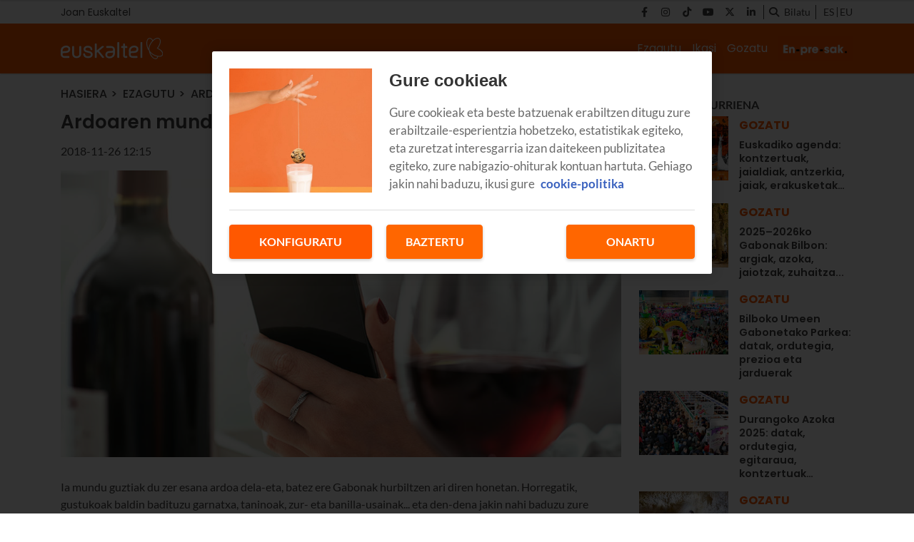

--- FILE ---
content_type: text/html; charset=UTF-8
request_url: https://blog.euskaltel.com/eu/ardoaren-mundua-ezagutzeko-zenbait-aplikazio/
body_size: 10913
content:
<!DOCTYPE html>
    <html lang="eu">
        <head>
            <meta http-equiv="Content-Type" content="text/html; charset=utf-8">
<meta charset="UTF-8">
<meta name="viewport" content="width=device-width, initial-scale=1.0, maximum-scale=3.0, user-scalable=yes" >
<link rel="icon" href="https://blog.euskaltel.com/embed/2124a0a8087a39054e933cbef6894e66e31702987948/favicon.ico" type="image/png">

<meta name="theme-color" content="#ff5800">
<meta name="msapplication-navbutton-color" content="#ff5800">
<meta name="apple-mobile-web-app-status-bar-style" content="#ff5800">

<link rel="manifest" href="https://blog.euskaltel.com/web_manifest.json">

<link rel="canonical" href="https://blog.euskaltel.com/eu/ardoaren-mundua-ezagutzeko-zenbait-aplikazio/">

        <link rel="alternate" hreflang="es-es" href="https://blog.euskaltel.com/apps-para-descubrir-el-mundo-del-vino/">
<title>Ardoaren mundua ezagutzeko zenbait aplikazio | Blog Euskaltel</title>

        <meta name="title" content="Ardoaren mundua ezagutzeko zenbait aplikazio" >        <meta name="description" content="Ia mundu guztiak du zer esana ardoa dela-eta, batez ere Gabonak hurbiltzen ari diren honetan. Horregatik, gustukoak baldin badituzu garnatxa..." >        <meta name="twitter:card" content="summary_large_image" >        <meta name="twitter:url" content="https://blog.euskaltel.com/eu/ardoaren-mundua-ezagutzeko-zenbait-aplikazio/" >        <meta name="twitter:title" content="Ardoaren mundua ezagutzeko zenbait aplikazio" >        <meta name="twitter:description" content="Ia mundu guztiak du zer esana ardoa dela-eta, batez ere Gabonak hurbiltzen ari diren honetan. Horregatik, gustukoak baldin badituzu garnatxa..." >        <meta name="twitter:image" content="https://blog.euskaltel.com/embed/410ca501d09cc758193192f09782ae0121696504873/portada-vino" >        <meta property="og:type" content="article" >        <meta property="og:locale" content="eu" >        <meta property="og:url" content="https://blog.euskaltel.com/eu/ardoaren-mundua-ezagutzeko-zenbait-aplikazio/" >        <meta property="og:title" content="Ardoaren mundua ezagutzeko zenbait aplikazio" >        <meta property="og:description" content="Ia mundu guztiak du zer esana ardoa dela-eta, batez ere Gabonak hurbiltzen ari diren honetan. Horregatik, gustukoak baldin badituzu garnatxa..." >        <meta property="og:image" content="https://blog.euskaltel.com/embed/410ca501d09cc758193192f09782ae0121696504873/portada-vino" >        <meta property="og:image:width" content="1053" >        <meta property="og:image:height" content="540" >        <meta property="og:site_name" content="Blog Euskaltel" >        <meta property="article:published_time" content="2018-11-26T12:15:10+00:00" >        <meta property="article:modified_time" content="2018-11-26T12:15:10+00:00" >        <meta property="article:section" content="Ezagutu" >    <script type="application/ld+json">[{"@context":"http:\/\/schema.org","@type":"Webpage","@id":"https:\/\/blog.euskaltel.com\/eu\/ardoaren-mundua-ezagutzeko-zenbait-aplikazio\/#webpage","name":"Ardoaren mundua ezagutzeko zenbait aplikazio","description":"Ia mundu guztiak du zer esana ardoa dela-eta, batez ere Gabonak hurbiltzen ari diren honetan. Horregatik, gustukoak baldin badituzu garnatxa...","datePublished":"2018-11-26T12:11:10+00:00","dateModified":"2018-11-26T12:11:10+00:00","isPartOf":{"@type":"Website","@id":"https:\/\/blog.euskaltel.com#website"}},{"@context":"http:\/\/schema.org","@type":"NewsArticle","@id":"https:\/\/blog.euskaltel.com\/eu\/ardoaren-mundua-ezagutzeko-zenbait-aplikazio\/#newsarticle","mainEntityOfPage":{"@type":"WebPage","@id":"https:\/\/blog.euskaltel.com\/eu\/ardoaren-mundua-ezagutzeko-zenbait-aplikazio\/#webpage"},"headline":"Ardoaren mundua ezagutzeko zenbait aplikazio","description":"Ia mundu guztiak du zer esana ardoa dela-eta, batez ere Gabonak hurbiltzen ari diren honetan. Horregatik, gustukoak baldin badituzu garnatxa...","image":[{"@type":"ImageObject","@id":"https:\/\/blog.euskaltel.com\/embed\/410ca501d09cc758193192f09782ae0121696504873\/portada-vino#image","url":"https:\/\/blog.euskaltel.com\/embed\/410ca501d09cc758193192f09782ae0121696504873\/portada-vino","width":1053,"height":540}],"articleSection":"Ezagutu","wordCount":485,"publisher":{"@type":"Organization","name":"Blog Euskaltel","logo":{"@type":"ImageObject","url":"https:\/\/blog.euskaltel.com\/embed\/62045f755e2953021721d1701aa1d21687449786\/Logo-Euskaltel-dark.svg"}},"inLanguage":"eu","datePublished":"2018-11-26T12:11:10+00:00","dateModified":"2018-11-26T12:11:10+00:00"},{"@context":"http:\/\/schema.org","@type":"BreadcrumbList","@id":"https:\/\/blog.euskaltel.com\/eu\/ardoaren-mundua-ezagutzeko-zenbait-aplikazio\/#breadcrumb","itemListElement":[{"@type":"ListItem","position":1,"item":{"@type":"Website","@id":"https:\/\/blog.euskaltel.com\/#website","name":"Inicio"}},{"@type":"ListItem","position":2,"item":{"@type":"Webpage","@id":"https:\/\/blog.euskaltel.com\/eu\/#webpage","name":"Hasiera"}},{"@type":"ListItem","position":3,"item":{"@type":"Webpage","@id":"https:\/\/blog.euskaltel.com\/eu\/ezagutu\/#webpage","name":"Ezagutu"}},{"@type":"ListItem","position":"1","item":{"@type":"Webpage","@id":"https:\/\/blog.euskaltel.com\/eu\/ardoaren-mundua-ezagutzeko-zenbait-aplikazio\/#webpage","url":"https:\/\/blog.euskaltel.com\/eu\/ardoaren-mundua-ezagutzeko-zenbait-aplikazio\/","name":"Ardoaren mundua ezagutzeko zenbait aplikazio"}}]}]</script><link rel="preload" href="https://blog.euskaltel.com/fonts/font-awesome/4.7.0/fontawesome-webfont.woff2?v=5" as="font" crossorigin>

<link rel="preload" href="https://blog.euskaltel.com/embed/410ca501d09cc758193192f09782ae0121696504873/portada-vino?imagick=1&size=1050" as="image" media="(min-width: 1200px)">
<link rel="preload" href="https://blog.euskaltel.com/embed/410ca501d09cc758193192f09782ae0121696504873/portada-vino?imagick=1&size=1000" as="image" media="(min-width: 992px) and (max-width: 1199px)">
<link rel="preload" href="https://blog.euskaltel.com/embed/410ca501d09cc758193192f09782ae0121696504873/portada-vino?imagick=1&size=750" as="image" media="(min-width: 768px) and (max-width: 992px)">
<link rel="preload" href="https://blog.euskaltel.com/embed/410ca501d09cc758193192f09782ae0121696504873/portada-vino?imagick=1&size=500" as="image" media="(max-width: 767px)"><meta name="robots" content="index, follow">
    
    <link rel="preload" href="https://blog.euskaltel.com/116228902/css/min.index.css?v=1762852596" as="style">
    <link rel="stylesheet" type="text/css" href="https://blog.euskaltel.com/116228902/css/min.index.css?v=1762852596">
            <link rel="preload" href="https://blog.euskaltel.com/116228902/js/min.libraries1.js?v=1762852596" as="script">
        <link rel="preload" href="https://blog.euskaltel.com/116228902/js/min.libraries2.js?v=1762852596" as="script">
        <link rel="preload" href="https://blog.euskaltel.com/116228902/js/min.libraries3.js?v=1762852596" as="script">
        <link rel="preload" href="https://blog.euskaltel.com/116228902/js/min.web.js?v=1762852596" as="script"><link rel="preload" as="image" href="https://storage.googleapis.com/assets-pro/cookies/D-euskaltel-cookies-img.jpg">
<link rel="preload" as="image" href="https://storage.googleapis.com/assets-pro/cookies/M-euskaltel-cookies-img.jpg">
<link rel="preload" as="script" href="https://www.instagram.com/embed.js"><!-- Google Analytics -->
<script data-cfasync="false">
    function webcc_set_cookie(name, value, days) {
        var expires = "";
        if (days) {
            var date = new Date();
            date.setTime(date.getTime() + (days*24*60*60*1000));
            expires = "; expires=" + date.toUTCString();
        }
        document.cookie = name + "=" + value + expires + "; path=/";
    }
    
    function webcc_get_cookie(name) {
        var nameEQ = name + "=";
        var ca = document.cookie.split(';');
        for(var i=0;i < ca.length;i++) {
            var c = ca[i];
            while (c.charAt(0)==' ') c = c.substring(1,c.length);
            if (c.indexOf(nameEQ) == 0) return c.substring(nameEQ.length,c.length);
        }
        return null;
    }
    
    var _ga_accounts = [ ], _ga_log_events = [ ], _ga_queue = [];
            function _ga_event(a, b, c, d){
            console.debug('GA EVENT ==> ', 'category: ' + (a ? a : ''), ' , action: '+ (b ? b : ''), ' , label: ' + (c ? c : ''), ' , valor: ' + (d ? d : ''));
        }
        function _ga_pageview(a, b){
            // console.debug('GA PAGEVIEW ==> ', 'page: ' + (a ? a : ''), ' , others: '+ (b ? b : ''));
        }
        function _ga_load_analytics(){}
        </script>

    <!-- Google Tag Manager -->
    <script data-cfasync="false">(function(w,d,s,l,i){w[l]=w[l]||[ ];w[l].push({'gtm.start':
    new Date().getTime(),event:'gtm.js'});w[l].push({"article":118756485,"section":116242514,"author":""});var f=d.getElementsByTagName(s)[0],
    j=d.createElement(s),dl=l!='dataLayer'?'&l='+l:'';j.async=true;j.src=
    'https://www.googletagmanager.com/gtm.js?id='+i+dl;f.parentNode.insertBefore(j,f);
    })(window,document,'script','dataLayer','GTM-WP8RDL3');</script>
    
<!-- Global vars -->
<script data-cfasync="false">
    var _ws_global = {
        mobile   : ((window.innerWidth > 0) ? window.innerWidth : screen.width) < 768,
        cms      : 116228902,
        develop  : 0 === 1,
        lang     : 'eu',
        base_url : 'https://blog.euskaltel.com',
        cdn_url  : 'https://blog.euskaltel.com',
        blazy    : false,
        sensible : 0 === 1
    }
    var cms_id    = _ws_global.cms,
        base_path = _ws_global.base_url,
        user_country = 'GB';
            var article_id = 118756485;</script>
    <script data-cfasync="false">
        var googletag = {"cmd":[ ]},
            dfp_slots = [ ];
    </script>
            </head>
        <body class="ptype-article pid-118756485">
                        
            <!-- Google Tag Manager (noscript) -->
<noscript><iframe src="https://www.googletagmanager.com/ns.html?id=GTM-WP8RDL3" height="0" width="0" style="display:none;visibility:hidden"></iframe></noscript>
<!-- End Google Tag Manager (noscript) --><div id="ek-bannerflow-popup">
    <div class="webslots" data-c="b9b19ec63604d52"></div>
</div>
<header class="">
            <div class="top-header">
            <div class="container">
                <div class="row">
                    <div class="col-sm-12 top-header-container">
                        <div class="tp-links">
                                                                <div class="tp-link">
                                        <a href="https://www.euskaltel.com/eu" target="_blank" target="">Joan Euskaltel</a>
                                    </div>
                                                            </div>
                        <div class="tp-rrss">
                                                        <div class="tp-rrss-box">
                                                                        <a rel="nofollow" target="_blank" href="https://www.facebook.com/euskaltel/">
                                            <i class="fab fa-facebook-f"></i>
                                        </a>                                        <a rel="nofollow" target="_blank" href="https://www.instagram.com/euskaltel/">
                                            <i class="fab fa-instagram"></i>
                                        </a>                                        <a rel="nofollow" target="_blank" href="https://www.tiktok.com/@euskaltel">
                                            <i class="fab fa-tiktok"></i>
                                        </a>                                        <a rel="nofollow" target="_blank" href="https://www.youtube.com/euskaltel">
                                            <i class="fab fa-youtube"></i>
                                        </a>                                        <a rel="nofollow" target="_blank" href="https://x.com/euskaltel">
                                            <i class="fab fa-x-twitter"></i>
                                        </a>                                        <a rel="nofollow" target="_blank" href="https://es.linkedin.com/company/euskaltel">
                                            <i class="fab fa-linkedin-in"></i>
                                        </a>                            </div>
                            
                            <div class="bt-search">
                                <i class="fa fa-search" aria-hidden="true"></i>
                                <p>Bilatu</p>
                            </div>
                            
                            <div class="tp-langs">                                    <a href="https://blog.euskaltel.com/apps-para-descubrir-el-mundo-del-vino/" class="lang">
                                        es                                    </a>                                        <span class="separator"></span>                                    <a href="https://blog.euskaltel.com/eu/ardoaren-mundua-ezagutzeko-zenbait-aplikazio/" class="lang">
                                        eu                                    </a>                            </div>
                        </div>
                    </div>
                </div>
            </div>
        </div>    <div class="main-header">
        <div class="container">
            <div class="row">
                <div class="col-sm-12 main-header-box">
                    <div class="menu-header-mobile"></div>
                    <div class="icon-menu">
                        <span></span>
                        <span></span>
                        <span></span>
                    </div>                            
                            <a class="logo-left" href="/eu/">
                                <img src="https://blog.euskaltel.com/embed/7c25c54898e0d934e45a2e77a5d952e41687449779/Logo-Euskaltel.svg" width="33" height="35"  alt="Blog Euskaltel">
                            </a>                    <div class="right-box">
                        <nav>
                        <ul>                                <li>
                                    <a href="/eu/ezagutu/" 
                                    target="_self"
                                                                                                        >Ezagutu</a>
                                                                            <ul class="submenu">                                                <li>
                                                    <a href="/eu/ezagutu/interneta/">
                                                        Interneta                                                    </a>
                                                </li>                                                <li>
                                                    <a href="/eu/ezagutu/telebista/">
                                                        Telebista                                                    </a>
                                                </li>                                                <li>
                                                    <a href="/eu/ezagutu/smartphoneak/">
                                                        Smartphoneak                                                    </a>
                                                </li>                                                <li>
                                                    <a href="/eu/ezagutu/aplikazioak/">
                                                        Aplikazioak                                                    </a>
                                                </li>                                                <li>
                                                    <a href="/eu/ezagutu/segurtasuna/">
                                                        Segurtasuna                                                    </a>
                                                </li>                                        </ul>                                </li>                                <li>
                                    <a href="/eu/ikasi/" 
                                    target="_self"
                                                                                                        >Ikasi</a>
                                                                            <ul class="submenu">                                                <li>
                                                    <a href="/eu/ikasi/hobetu-zure-wifia/">
                                                        Hobetu zure WiFia                                                    </a>
                                                </li>                                                <li>
                                                    <a href="/eu/ikasi/konfiguratu-zure-mugikorra/">
                                                        Konfiguratu zure mugikorra                                                    </a>
                                                </li>                                                <li>
                                                    <a href="/eu/ikasi/adingabeak-eta-teknologia/">
                                                        Adingabeak eta teknologia                                                    </a>
                                                </li>                                                <li>
                                                    <a href="/eu/ikasi/tutorialak/">
                                                        Tutorialak                                                    </a>
                                                </li>                                                <li>
                                                    <a href="/eu/ikasi/trikimailuak-eta-gomendioak/">
                                                        Trikimailuak eta gomendioak                                                    </a>
                                                </li>                                        </ul>                                </li>                                <li>
                                    <a href="/eu/gozatu/" 
                                    target="_self"
                                                                                                        >Gozatu</a>
                                                                            <ul class="submenu">                                                <li>
                                                    <a href="/eu/gozatu/euskalteleko-esperientziak/">
                                                        Euskaltel esperientziak                                                    </a>
                                                </li>                                                <li>
                                                    <a href="/eu/gozatu/ege/">
                                                        EGE                                                    </a>
                                                </li>                                                <li>
                                                    <a href="/eu/gozatu/zozketak-eta-lehiaketak/">
                                                        Zozketak eta lehiaketak                                                    </a>
                                                </li>                                                <li>
                                                    <a href="/eu/gozatu/babesletza/">
                                                        Babesletza                                                    </a>
                                                </li>                                                <li>
                                                    <a href="/eu/gozatu/multimedia-bilduma/">
                                                        Multimedia bilduma                                                    </a>
                                                </li>                                        </ul>                                </li>                                <li><a class="logo-right" target="_self" href="/eu/enpresak/">
                                    <img src="https://blog.euskaltel.com/embed/fa395ef6e56458ac8ae80d9353f01c896e1704903576/Enpresak-EK-EUS.jpg" width="33" height="35"  alt="Blog Euskaltel">
                                </a></li>                        </ul>
                        </nav>
                        
                                            </div>
                </div>
            </div>
        </div>
    </div>
    
    <div class="search">
        <div class="container">
            <div class="bt-close-search">
                <span></span>
                <span></span>
            </div>
            <div class="flexible">
                <input type="text" placeholder="Bilatu">
            </div>
        </div>
    </div>
</header>

<div class="header-height "></div>
            <div class="main">
<section class="article">
    <div class="container">
        <div class="col-container">
            <div class="col-left">
                <div class="header">
                    <div class="breadcrumb">
                                                    <a href="/eu/" class="article-category">Hasiera</a>                            <a href="/eu/ezagutu/" class="article-category">Ezagutu</a>                            <a href="https://blog.euskaltel.com/eu/ardoaren-mundua-ezagutzeko-zenbait-aplikazio/" class="article-category">Ardoaren mundua ezagutzeko zenbait aplikazio</a>                    </div>
                    
                    <h1 class="title">Ardoaren mundua ezagutzeko zenbait aplikazio</h1>                    <div class="properties">                            <span class="date ">
                                2018-11-26 12:15                            </span>                    </div>
                </div>
                
                                    <div class="article-img">
                        <style>.mit-ar-118756485{aspect-ratio: 1.9500;}</style><figure class="full-image "><picture class="mit-ar-118756485"><source media="(min-width: 1200px)" srcset="https://blog.euskaltel.com/embed/410ca501d09cc758193192f09782ae0121696504873/portada-vino?imagick=1&size=1050" width="1050" height="538"><source media="(min-width: 992px)" srcset="https://blog.euskaltel.com/embed/410ca501d09cc758193192f09782ae0121696504873/portada-vino?imagick=1&size=1000" width="1000" height="512"><source media="(min-width: 768px)" srcset="https://blog.euskaltel.com/embed/410ca501d09cc758193192f09782ae0121696504873/portada-vino?imagick=1&size=750" width="750" height="384"><img width="500" height="256" src="https://blog.euskaltel.com/embed/410ca501d09cc758193192f09782ae0121696504873/portada-vino?imagick=1&size=500" title="PORTADA VINO" alt="PORTADA VINO" /></picture></figure>                    </div>
                                    
                <div class="article-body">
                    <p>Ia mundu guztiak du zer esana ardoa dela-eta, batez ere Gabonak hurbiltzen ari diren honetan. Horregatik, gustukoak baldin badituzu garnatxa, taninoak, zur- eta banilla-usainak... eta den-dena jakin nahi baduzu zure upategi eta ardo gogokoenei buruz, zuri laguntzera gatoz: zure aliatu bihurtuko dugu <a href="https://www.euskaltel.com/eu/partikularrak/etorri-euskaltelera/mugikorra/smartphone-a-berritu-epeka-ordainduz?utm_source=blog&amp;utm_medium=social_cm&amp;utm_campaign=2018_11_26_smartphone_eu&amp;utm_content=texto" target="_blank" rel="noopener">Euskaltelen mugikorra</a>, edozein bileratan <a href="https://es.wikipedia.org/wiki/Sumiller" target="_blank" rel="noopener">sommelier</a> gisa jardun zaitezen, <strong>ardoen gaineko aplikazio</strong> hauei esker. Eta gogoan izan gozatzeko dela ardoa, eta kontsumo arduratsuaren aldekoak garela, beti.</p><h4><strong>Zure ardo-liburutegia</strong></h4><ul><li><a href="https://www.vivino.com/" target="_blank" rel="noopener"><strong>Vivino</strong></a><strong>: Ardo-eskanerra. </strong>Atera argazki bat ardo baten etiketari, eta ikusi ardo horren prezioa eta 10 milioi lagunen baino gehiagoren balorazioak, iruzkinak eta uztartze-gomendioak. Gainera, hau guztia ere egin dezakezu: eskaintzarik onenak aurkitu, online erosi, etxetik gertu zer ardandegi dituzun jakin, eta <strong>zeure gogokoenen zerrenda egin</strong>, puntuatu eta partekatu. Ia-ia denetik, alegia. Doakoa da, baina badu Premium bertsio bat ere, funtzio osagarriak dituena; besteak beste, adituen iritziak eta prezio eguneratuak, mundu osoko 50.000 saltokitik baino gehiagotatik jasoak. Doakoa da aplikazioa, eta <a href="https://play.google.com/store/apps/details?id=vivino.web.app&amp;hl=es_419" target="_blank" rel="noopener">Android</a>erako zein <a href="https://itunes.apple.com/es/app/vivino-esc%C3%A1ner-de-vinos/id414461255?mt=8" target="_blank" rel="noopener">iOS</a>erako dago erabilgarri.</li></ul><iframe class="lazy" data-src="https://www.youtube-nocookie.com/embed/sTWiJgdAvkY" width="560" height="315" frameborder="0" allowfullscreen="allowfullscreen" allow="accelerometer; autoplay; clipboard-write; encrypted-media; gyroscope; picture-in-picture" ></iframe><ul><li><strong>Wine-Searcher. </strong>Horra <strong>ardo-bilatzaile onenetako </strong>bat. Aski duzu ardoaren izena sartzea edo etiketa eskaneatzea hau jakiteko: zer mahats-barietatez dagoen egina, zeinek egina den, zer prezio duen eta zer kritika jaso dituen. Doakoa da oinarrizko aplikazioa, eta aukera ematen dizu zure ardorik gogokoenak gordetzeko, haiei buruzko iruzkinak idazteko; bestalde, dendarik hurbilenak non dituzun esaten dizu, prezioen berri ematen... <a href="https://play.google.com/store/apps/details?id=com.winesearcher" target="_blank" rel="noopener">Android</a>erako eta <a href="https://itunes.apple.com/es/app/wine-searcher/id599836194?mt=8" target="_blank" rel="noopener">iOS</a>erako erabilgarri.</li></ul><p><img class="alignnone wp-image-30785" src="https://cdnblogeuskaltel.webintra.net/embed/abf8834c66e026ff24532cf9fffab11696504789/1-8" alt="" width="640" height="400" /></p><h4><strong>Hautatzeko lagungarriak</strong></h4><ul><li><strong>Bodegas de España – Vinos. </strong>Euskaraz ere badago aplikazio hori, eta 350 upategi baino gehiagoren datuak jasotzen ditu: ordutegiak, jatetxeak, prezioak... Ardo ugariren berri ere ematen du, eta haien gaineko informazio zabala (deitura, alkohol-graduazioa, barietateak eta ontzea). Aukera ematen du norberak bere dastatze-notak jartzeko, eta bilaketak irizpide hauen arabera egiteko: jatorri-deitura, barietatea, ardo-mota eta udalerria. Eta doakoa da. <a href="https://play.google.com/store/apps/details?id=com.proyecto.bodegas" target="_blank" rel="noopener">Android</a>erako dago erabilgarri.</li></ul><div class="webslots" data-c="d17b6c153b28988"></div><p><img class="alignnone wp-image-30788" src="https://cdnblogeuskaltel.webintra.net/embed/969729cb9e0e8795a0c6d8aa426132c092d61696504804/2-13" alt="" width="640" height="359" /></p><ul><li><strong>Sommelier Gourmet. </strong>Ez badakizu zer ardo doakion ondoena haragi erreari, irakurri <a href="http://www.catadelvino.com/blog-cata-vino/cuales-son-las-diferencias-entre-sumiller-y-sommelier" target="_blank" rel="noopener">Sommelier</a>-en aholkuak. Bete-betean asmatuko duzu. Hautatu zerrendako plater bat, eta aplikazioak esango dizu zer mahats-mota doakion ondoena eta zein den harekin edateko ardorik egokiena. Aho zabalik utziko dituzu mahaikideak. Aplikazioaren doako bertsioak 800ardo eta 250 bat upategi ditu; Premiumak, berriz, 600 marka gehiago eta beste 150 upategi. <a href="https://play.google.com/store/apps/details?id=com.geoxfere.sommeliergourmet&amp;hl=es" target="_blank" rel="noopener">Android</a>erako dago erabilgarri.</li><li><strong>ViWine. Nola aukeratu ardoa jatetxeetan eta dendetan. </strong>Hautatu nahi al duzu ardo on bat mahaikidearen, janaren eta aurrekontuaren arabera. Bada aplikazio hau lagungarri izango duzu jatetxe batean zer ardo eskatu ez dakizunean. Gainera, zure gustuekin bat datozen ardoak aurkituko dituzu aplikazioan haien definizioa sartu orduko, eta Bartzelonako 2.000 jatetxe baino gehiagotako ardo-kartak ditu. <a href="https://play.google.com/store/apps/details?id=com.viwine.android" target="_blank" rel="noopener">Android</a>erako eta <a href="https://itunes.apple.com/es/app/viwine/id1171006803?mt=8" target="_blank" rel="noopener">iOS</a>erako erabilgarri.</li></ul><strong><img class="alignnone wp-image-30791" src="https://cdnblogeuskaltel.webintra.net/embed/80b545d58e3f3e086186739291696504809/3-6" alt="" width="640" height="335" /></strong><ul><li><strong>Guía Vinos Gourmets 2018 Lite. </strong><strong>Ardoaren arloko eskulibururik osoena</strong>, Gourmets Taldeak argitaratua Ezin egokiagoa da ardo bat hautatzeko, upategi bat bisitatzeko edo ardo-festen berri izateko. Azken argitalpenean, 4.300 ardo dastatu dituzte 23 profesional aktibok, dastatze itsua eginez. Ordaindu egin behar da informazio hori eskuratzeko. Doako bertsioak 1.000 upategi baino gehiagoren datuak ditu, eta aukera eskaintzen du 84-100 eta 87-100 bitarteko puntuazioa duten ardoak eta haien prezio-tarteak ezagutzeko.  <a href="https://play.google.com/store/apps/details?id=com.trackglobe.guiagourmets2018Gratis" target="_blank" rel="noopener">Android</a>erako eta <a href="https://itunes.apple.com/es/app/gu%C3%ADa-vinos-gourmets-2018-lite/id1328864818?mt=8" target="_blank" rel="noopener">iOS</a>erako dago erabilgarri.</li></ul><p><img class="alignnone wp-image-30794" src="https://cdnblogeuskaltel.webintra.net/embed/1690945f9d3f3fc4c1ea74105dbc901696504810/4-4" alt="" width="640" height="370" /></p><p>Gai al zara jada ñabardurak bereizteko? Oraindik ez? Bada jaitsi gustukoena duzun aplikazioa, eta dastatu ardorik onenak.</p>                </div>
                
                    
                <div class="social">
                    <a class="gae whatsapp" data-ec="share" data-ea="whatsapp" href="whatsapp://send?text=Ardoaren%20mundua%20ezagutzeko%20zenbait%20aplikazio https%3A%2F%2Fblog.euskaltel.com%2Feu%2Fardoaren-mundua-ezagutzeko-zenbait-aplikazio%2F%3Futm_source%3Dblog.euskaltel.com%26utm_medium%3Dshare%26utm_campaign%3Dwhatsapp" target="_blank" rel="nofollow">
                        <i class="fab fa-whatsapp" aria-hidden="true"></i>
                    </a>
                    <a class="gae" data-ec="share" data-ea="facebook" href="https://www.facebook.com/sharer/sharer.php?u=https%3A%2F%2Fblog.euskaltel.com%2Feu%2Fardoaren-mundua-ezagutzeko-zenbait-aplikazio%2F%3Futm_source%3Dblog.euskaltel.com%26utm_medium%3Dshare%26utm_campaign%3Dfacebook&t=Ardoaren%20mundua%20ezagutzeko%20zenbait%20aplikazio" target="_blank" rel="nofollow">
                        <i class="fab fa-facebook-f" aria-hidden="true"></i>
                    </a>
                    <a class="gae" data-ec="share" data-ea="twitter" href="https://x.com/intent/post?text=Ardoaren%20mundua%20ezagutzeko%20zenbait%20aplikazio&url=https%3A%2F%2Fblog.euskaltel.com%2Feu%2Fardoaren-mundua-ezagutzeko-zenbait-aplikazio%2F%3Futm_source%3Dblog.euskaltel.com%26utm_medium%3Dshare%26utm_campaign%3Dtwitter" target="_blank" rel="nofollow">
                        <i class="fab fa-x-twitter" aria-hidden="true"></i>
                    </a>
                    <a class="gae" data-ec="share" data-ea="linkedin" href="https://www.linkedin.com/shareArticle?mini=true&url=https%3A%2F%2Fblog.euskaltel.com%2Feu%2Fardoaren-mundua-ezagutzeko-zenbait-aplikazio%2F%3Futm_source%3Dblog.euskaltel.com%26utm_medium%3Dshare%26utm_campaign%3Dlinkedin&title=Ardoaren%20mundua%20ezagutzeko%20zenbait%20aplikazio" target="_blank" rel="nofollow">
                        <i class="fab fa-linkedin-in" aria-hidden="true"></i>
                    </a>
                </div>
                
                            </div>
            <div class="col-right">                        <div class="webslots" data-c="1fae184f3855921"></div>                    <div class="more-read-articles">
                        <h6 class="hl2">Gehien irakurriena</h6>
                        <div
                            data-list="cb6200e81e"
                            class="cc-recirculation sync-load"
                        >    <article>
        <a class="art-image" href="/eu/euskadiko-planen-agenda/">
            <div class="gradient"></div>
            <div class="background" style="background-image: url('https://blog.euskaltel.com/embed/eaf5f3ae73aaacd093d4ae0e7c3ffc3bd07cc1740734697/agenda-euskadi.jpg?imagick=1&size=500')"></div>
        </a>
        <div class="art-info">
            <a class="art-section" href="/eu/gozatu/"><h6>Gozatu</h6></a>
            <a class="art-title" href="/eu/euskadiko-planen-agenda/"><h3>Euskadiko agenda: kontzertuak, jaialdiak, antzerkia, jaiak, erakusketak…</h3></a>
                    </div>
    </article>    <article>
        <a class="art-image" href="/eu/gabonak-bilbon/">
            <div class="gradient"></div>
            <div class="background" style="background-image: url('https://blog.euskaltel.com/embed/fe31a9db09e2c033f1fb6de53f51731932686/navidad-en-bilbao.jpg?imagick=1&size=500')"></div>
        </a>
        <div class="art-info">
            <a class="art-section" href="/eu/gozatu/"><h6>Gozatu</h6></a>
            <a class="art-title" href="/eu/gabonak-bilbon/"><h3>2025–2026ko Gabonak Bilbon: argiak, azoka, jaiotzak, zuhaitza...</h3></a>
                    </div>
    </article>    <article>
        <a class="art-image" href="/eu/ugp-umeen-gabonetako-parkea-bilbon/">
            <div class="gradient"></div>
            <div class="background" style="background-image: url('https://blog.euskaltel.com/embed/fb1f7cb4ab5a7916ba6dd806181732526762/pin-de-bilbao.jpg?imagick=1&size=500')"></div>
        </a>
        <div class="art-info">
            <a class="art-section" href="/eu/gozatu/"><h6>Gozatu</h6></a>
            <a class="art-title" href="/eu/ugp-umeen-gabonetako-parkea-bilbon/"><h3>Bilboko Umeen Gabonetako Parkea: datak, ordutegia, prezioa eta jarduerak</h3></a>
                    </div>
    </article>    <article>
        <a class="art-image" href="/eu/durangoko-azoka/">
            <div class="gradient"></div>
            <div class="background" style="background-image: url('https://blog.euskaltel.com/embed/4de1a58f598de30781140e7f7f832d1a682591730711829/durangoko-azoka.jpg?imagick=1&size=500')"></div>
        </a>
        <div class="art-info">
            <a class="art-section" href="/eu/gozatu/"><h6>Gozatu</h6></a>
            <a class="art-title" href="/eu/durangoko-azoka/"><h3>Durangoko Azoka 2025: datak, ordutegia, egitaraua, kontzertuak…</h3></a>
                    </div>
    </article>    <article>
        <a class="art-image" href="/eu/gasteizko-jaiotzak/">
            <div class="gradient"></div>
            <div class="background" style="background-image: url('https://blog.euskaltel.com/embed/2c4a735cc24836ad500dddf671b8e7dd6f5c31732526194/belen-vitoria-gasteiz.jpg?imagick=1&size=500')"></div>
        </a>
        <div class="art-info">
            <a class="art-section" href="/eu/gozatu/"><h6>Gozatu</h6></a>
            <a class="art-title" href="/eu/gasteizko-jaiotzak/"><h3>Jaiotzak Gasteizen 2025-2026ko Gabonetan: Floridakoa, Karmengo jaiotzak…</h3></a>
                    </div>
    </article>    <article>
        <a class="art-image" href="/eu/festak-sanandresak-azkoitia/">
            <div class="gradient"></div>
            <div class="background" style="background-image: url('https://blog.euskaltel.com/embed/bb74251d60a2433a36f464a55de54f1732104585/san-andres-azkoitia.jpg?imagick=1&size=500')"></div>
        </a>
        <div class="art-info">
            <a class="art-section" href="/eu/gozatu/"><h6>Gozatu</h6></a>
            <a class="art-title" href="/eu/festak-sanandresak-azkoitia/"><h3>2025eko sanandresak Azkoitian: egitaraua, ordutegiak...</h3></a>
                    </div>
    </article>                        </div>
                    </div>            </div>
        </div>
    </div>
</section>

<div class="ga_scroll_limit"></div>

<section class="list article-related">
    <div class="container">
        <div class="row">
            <div class="col-12">
                <span class="article-related-title">Erlazionatutako berriak</span>
            </div>
        </div>
    </div>        <div
            data-list="20231433b4"
            class="cc-recirculation sync-load"
        >    <section class="list">
        <div class="container">
                                <div class="row">                <div class="col-12 col-md-4">
                    <article data-time="1759995499000000" data-id="143760510">
                        <a class="art-image" href="/eu/esim-euskaltel/">
                            <div class="gradient"></div>
                            <div class="background lazy" data-src="https://blog.euskaltel.com/embed/e0c32de1b21bfa1efd10990c2af4e81756817653/eSIM-Euskaltel-eusk.jpg?imagick=1&size=500"></div>
                        </a>
                        <div class="art-info">
                            <a class="art-section" href="/eu/ezagutu/"><h6>Ezagutu</h6></a>
                            <a class="art-title" href="/eu/esim-euskaltel/"><h3>Euskaltelek badu eSIM txartela dagoeneko! Esan agur betiko SIMari</h3></a>
                                                        <p class="art-subtitle">Ez duzu gehiago itxaron beharrik: zure linea mugikorra eSIM bidez aktiba dezakezu dagoeneko Euskaltelen; gure bezeroak itxaroten ari ziren nobedade handietako bat da.  17 Air iPhone berriarekin batera, eSIMa ekarri dugu Euskaltelera.</p>
                        </div>
                    </article>
                </div>                <div class="col-12 col-md-4">
                    <article data-time="1754978880000000" data-id="118760908">
                        <a class="art-image" href="/eu/ikasleentzako-internet/">
                            <div class="gradient"></div>
                            <div class="background lazy" data-src="https://blog.euskaltel.com/embed/96415add495036ce8fce1da13e5a2ad1754983436/estudiantesinternet.jpg?imagick=1&size=500"></div>
                        </a>
                        <div class="art-info">
                            <a class="art-section" href="/eu/ezagutu/"><h6>Ezagutu</h6></a>
                            <a class="art-title" href="/eu/ikasleentzako-internet/"><h3>Ikasleentzako Internet Nafarroan eta eaen: 25/26 Ikasturterako zuntz-eskaint</h3></a>
                                                        <p class="art-subtitle">Ikasleentzako Internet. Euskadin eta Nafarroan etxetik kanpo ikasten duen jendearentzat pentsatutako eskaintza. 1 Gb&#x2d;eko zuntz simetrikoko tarifa eskaintzen dugu, 29 €/hil ordainduta.</p>
                        </div>
                    </article>
                </div>                <div class="col-12 col-md-4">
                    <article data-time="1753167600000002" data-id="120800135">
                        <a class="art-image" href="/eu/nafarroako-eskola-egutegia/">
                            <div class="gradient"></div>
                            <div class="background lazy" data-src="https://blog.euskaltel.com/embed/df13608216114757cb7fdfd4891718959968/calendario-escolar-navarra.jpg?imagick=1&size=500"></div>
                        </a>
                        <div class="art-info">
                            <a class="art-section" href="/eu/ezagutu/"><h6>Ezagutu</h6></a>
                            <a class="art-title" href="/eu/nafarroako-eskola-egutegia/"><h3>Nafarroako 2025-2026 ikasturteko eskola-egutegia</h3></a>
                                                        <p class="art-subtitle">Noiz hasiko da Nafarroan 2025-26 ikasturtea? Noiz hasiko eta noiz bukatuko dituzte eskolak ikasleek? Zer oporraldi eta zer jaiegun izango dira? Ikasturtea antolatzen lagunduko dizugu Nafarroako 2025-2026 ikasturteko Haur Hezkuntzako bigarren zikloko, Lehen Hezkuntzako, DBHko, Batxilergoko eta LHko egutegiarekin. </p>
                        </div>
                    </article>
                </div>                        </div>                    <div class="row">                <div class="col-12 col-md-4">
                    <article data-time="1753092000000001" data-id="120801009">
                        <a class="art-image" href="/eu/euskadiko-eskola-egutegia/">
                            <div class="gradient"></div>
                            <div class="background lazy" data-src="https://blog.euskaltel.com/embed/1540143ce39bfb584ec6c53b871718957209/calendario-escolar-euskadi.jpg?imagick=1&size=500"></div>
                        </a>
                        <div class="art-info">
                            <a class="art-section" href="/eu/ezagutu/"><h6>Ezagutu</h6></a>
                            <a class="art-title" href="/eu/euskadiko-eskola-egutegia/"><h3>Euskadiko 2025-26 ikasturteko eskola-egutegia</h3></a>
                                                        <p class="art-subtitle">Honela egingo da eskolarako itzulera Euskadin. Euskadiko 2025-26 ikasturteko eskola-egutegi oso honetan, kontatuko dizugu zer egunetan hasiko eta amaituko diren eskolak eta noiz izango diren oporrak eta jaiegunak, heziketa-ziklo guztietan (Haur eta Lehen Hezkuntza, DBH, Batxilergoa eta LH).</p>
                        </div>
                    </article>
                </div>                <div class="col-12 col-md-4">
                    <article data-time="1712746882000000" data-id="125323671">
                        <a class="art-image" href="/eu/euskaltel-argia-gasa/">
                            <div class="gradient"></div>
                            <div class="background lazy" data-src="https://blog.euskaltel.com/embed/9eade8871489eb1723fcb6f135d4a381712745944/euskaltel-luz-gas.jpg?imagick=1&size=500"></div>
                        </a>
                        <div class="art-info">
                            <a class="art-section" href="/eu/ezagutu/"><h6>Ezagutu</h6></a>
                            <a class="art-title" href="/eu/euskaltel-argia-gasa/"><h3>Euskaltel ARGIA eta GASA: aurreztu Euskadin ekoitzitako energia erabiliz </h3></a>
                                                        <p class="art-subtitle">Euskaltelek uste du argindar-merkatuak lehiakorragoa izan behar duela eta ingurumena gehiago errespetatu behar duela. Horregatik, Euskaltel ARGIA eta GASA sortu dugu, zerbitzu bat gure tarifak eta produktuak merkatuaren egungo beharretara egokitzen dituena baina jasangarritasunari uko egin gabe. Eta, gainera, Euskaltelen bezeroek deskontua dute</p>
                        </div>
                    </article>
                </div>                <div class="col-12 col-md-4">
                    <article data-time="1706605200000003" data-id="118761440">
                        <a class="art-image" href="/eu/euskadi-internet-bonu-soziala/">
                            <div class="gradient"></div>
                            <div class="background lazy" data-src="https://blog.euskaltel.com/embed/fd02be5a6845e7d8f189058784004cc1697638835/bono-social-internet-euskadi-internet-compromiso-eu?imagick=1&size=500"></div>
                        </a>
                        <div class="art-info">
                            <a class="art-section" href="/eu/ezagutu/"><h6>Ezagutu</h6></a>
                            <a class="art-title" href="/eu/euskadi-internet-bonu-soziala/"><h3>Interneteko bonu soziala - Euskaltel</h3></a>
                                                        <p class="art-subtitle">Guztiok izan behar genuke kalitatezko Interneteko konexiorako sarbidea. Baina badakigu baliabide gutxien dituzten familientzat beti egin ezin duten ahalegin bat eska dezakeela horrek. Hori dela eta, Euskaltelek talderik ahulenei laguntzeko konpromisoa hartu du, eta Interneteko bonu soziala eskaintzen du: konexio simetrikoa, 300 megatik hasita, prezio murriztuan eta denbora-eperik gabe. </p>
                        </div>
                    </article>
                </div>                        </div>                    <div class="row">                <div class="col-12 col-md-4">
                    <article data-time="1701699762000000" data-id="120746139">
                        <a class="art-image" href="/eu/haurrentzako-dronerik-onenak/">
                            <div class="gradient"></div>
                            <div class="background lazy" data-src="https://blog.euskaltel.com/embed/f9c6f5ed1ab040547e904ba1cd1701685218/mejores-drones-ninos.jpg?imagick=1&size=500"></div>
                        </a>
                        <div class="art-info">
                            <a class="art-section" href="/eu/ezagutu/"><h6>Ezagutu</h6></a>
                            <a class="art-title" href="/eu/haurrentzako-dronerik-onenak/"><h3>Haurrentzako dronerik onenak</h3></a>
                                                        <p class="art-subtitle">Droneak, edonon ikusten diren gidaririk gabeko aireko ibilgailu horiek, aukera bikaina dira haurrek mundua esplora dezaten. Pila bat gozatzen eta ikasten dute drone bat pilotatzean, baina zein da haientzat egokiena?</p>
                        </div>
                    </article>
                </div>                <div class="col-12 col-md-4">
                    <article data-time="1701345977000000" data-id="120642618">
                        <a class="art-image" href="/eu/giako-ama-birjinaren-portugaleteko-jaiak/">
                            <div class="gradient"></div>
                            <div class="background lazy" data-src="https://blog.euskaltel.com/embed/25acd2644df54c0b35c8c9c891701345622/virgen-de-la-guia-portugalete.jpg?imagick=1&size=500"></div>
                        </a>
                        <div class="art-info">
                            <a class="art-section" href="/eu/ezagutu/"><h6>Ezagutu</h6></a>
                            <a class="art-title" href="/eu/giako-ama-birjinaren-portugaleteko-jaiak/"><h3>Portugaleteko Giako Andre Mariaren jaia: udako lehen jai handia</h3></a>
                                                        <p class="art-subtitle">Agian uztaileko lehen jai herrikoia delako, Portugaleteko Giako Andre Mariaren jaia urteko jairik maitatuena da bertakoentzat. Urtero, uztailaren 1ean, Ama Birjinarekiko debozioak ez ezik, musikak, dantzak, jolasek eta ondo pasatzeko gogoak hartzen dituzte kaleak.</p>
                        </div>
                    </article>
                </div>                <div class="col-12 col-md-4">
                    <article data-time="1701345422000000" data-id="120640933">
                        <a class="art-image" href="/eu/sanfermin-jaiak/">
                            <div class="gradient"></div>
                            <div class="background lazy" data-src="https://blog.euskaltel.com/embed/c98b5d45f746d974bb5b1633a1701344647/fiestas-san-fermin.jpg?imagick=1&size=500"></div>
                        </a>
                        <div class="art-info">
                            <a class="art-section" href="/eu/ezagutu/"><h6>Ezagutu</h6></a>
                            <a class="art-title" href="/eu/sanfermin-jaiak/"><h3>2023ko sanferminetako agenda: txupinazoa, entzierroak, kontzertuak…</h3></a>
                                                        <p class="art-subtitle">Jai gutxi dira sanferminak bezain nazioarteko, ezagun eta jendetsuak. Uztailaren 6tik 14ra, zuri-gorriz jantzitako jendetzak hartzen du Iruñea, ondo pasatzeko helburuarekin. Ezin dira falta txupinazoa, a eta, nola ez, entzierro ezagunak.</p>
                        </div>
                    </article>
                </div>                </div>        </div>
    </section>        </div></section>        </div>
        
<footer class="cms-116228902 ">
    <div class="container">
        <div class="row">
            <div class="col-12 main-footer">                    <a href="https://www.euskaltel.com/" class="mf-logo">
                        <img src="https://blog.euskaltel.com/embed/7c25c54898e0d934e45a2e77a5d952e41687449779/Logo-Euskaltel.svg" alt="Blog Euskaltel" width="140" height="48" loading="lazy">
                    </a>                <div class="mf-rrss">
                                                <a rel="nofollow" target="_blank" href="https://www.facebook.com/euskaltel/">
                                <i class="fab fa-facebook-f"></i>
                            </a>                            <a rel="nofollow" target="_blank" href="https://www.instagram.com/euskaltel/">
                                <i class="fab fa-instagram"></i>
                            </a>                            <a rel="nofollow" target="_blank" href="https://www.tiktok.com/@euskaltel">
                                <i class="fab fa-tiktok"></i>
                            </a>                            <a rel="nofollow" target="_blank" href="https://www.youtube.com/euskaltel">
                                <i class="fab fa-youtube"></i>
                            </a>                            <a rel="nofollow" target="_blank" href="https://x.com/euskaltel">
                                <i class="fab fa-x-twitter"></i>
                            </a>                            <a rel="nofollow" target="_blank" href="https://es.linkedin.com/company/euskaltel">
                                <i class="fab fa-linkedin-in"></i>
                            </a>                </div>
                <div class="mf-menu">
                    <nav>
                                                    <a href="/eu/ezagutu/" 
                                target="_self" 
                                                            >Ezagutu</a>                            <a href="/eu/ikasi/" 
                                target="_self" 
                                                            >Ikasi</a>                            <a href="/eu/gozatu/" 
                                target="_self" 
                                                            >Gozatu</a>                            <a href="/eu/enpresak/" 
                                target="_self" 
                                                            >Enpresak</a>                            <a href="/eu/euskal-izenak/" 
                                target="_self" 
                                                            >Euskal izenak</a>                    </nav>
                </div>
            </div>
        </div>
        <div class="row">
            <div class="col-12 sub-footer">
                <div>
                                            <a  href="https://www.euskaltel.com/eu/lege-oharra" 
                            target="_blank" 
                            rel="nofollow"                        >Lege-oharra</a>                        <a  href="https://www.euskaltel.com/eu/cookieen-politika" 
                            target="_blank" 
                            rel="nofollow"                        >Cookien politika</a>                        <a  href="https://www.euskaltel.com/eu/pribatutasun-politika" 
                            target="_blank" 
                            rel="nofollow"                        >Pribatutasun politika</a>                        <a  href="https://masorange.integrityline.com/" 
                            target="_blank" 
                            rel="nofollow"                        >Kanal etikoa</a>                </div>
                <span>©Blog Euskaltel 2025</span>
            </div>
        </div>
    </div>
</footer>        <script data-cfasync="false" src="https://blog.euskaltel.com/116228902/js/min.libraries1.js?v=1762852596"></script>
        <script data-cfasync="false" src="https://blog.euskaltel.com/116228902/js/min.libraries2.js?v=1762852596"></script>
        <script data-cfasync="false" src="https://blog.euskaltel.com/116228902/js/min.libraries3.js?v=1762852596"></script>
        <script data-cfasync="false" src="https://blog.euskaltel.com/116228902/js/min.web.js?v=1762852596"></script>    <script defer src="https://static.cloudflareinsights.com/beacon.min.js/vcd15cbe7772f49c399c6a5babf22c1241717689176015" integrity="sha512-ZpsOmlRQV6y907TI0dKBHq9Md29nnaEIPlkf84rnaERnq6zvWvPUqr2ft8M1aS28oN72PdrCzSjY4U6VaAw1EQ==" data-cf-beacon='{"version":"2024.11.0","token":"de7f35609eff4e7e86842a2695aa3af8","server_timing":{"name":{"cfCacheStatus":true,"cfEdge":true,"cfExtPri":true,"cfL4":true,"cfOrigin":true,"cfSpeedBrain":true},"location_startswith":null}}' crossorigin="anonymous"></script>
</body>
</html>

--- FILE ---
content_type: text/css;charset=UTF-8
request_url: https://blog.euskaltel.com/116228902/css/min.index.css?v=1762852596
body_size: 42143
content:
@-ms-viewport{width:device-width}html{-webkit-box-sizing:border-box;box-sizing:border-box;-ms-overflow-style:scrollbar}*,*::before,*::after{-webkit-box-sizing:border-box;box-sizing:border-box}.container{position:relative;margin-left:auto;margin-right:auto;padding-right:15px;padding-left:15px}@media (min-width:576px){.container{padding-right:15px;padding-left:15px}}@media (min-width:768px){.container{padding-right:15px;padding-left:15px}}@media (min-width:992px){.container{padding-right:15px;padding-left:15px}}@media (min-width:1200px){.container{padding-right:15px;padding-left:15px}}@media (min-width:576px){.container{width:540px;max-width:100%}}@media (min-width:768px){.container{width:720px;max-width:100%}}@media (min-width:992px){.container{width:960px;max-width:100%}}@media (min-width:1200px){.container{width:1140px;max-width:100%}}.container-fluid{position:relative;margin-left:auto;margin-right:auto;padding-right:15px;padding-left:15px}@media (min-width:576px){.container-fluid{padding-right:15px;padding-left:15px}}@media (min-width:768px){.container-fluid{padding-right:15px;padding-left:15px}}@media (min-width:992px){.container-fluid{padding-right:15px;padding-left:15px}}@media (min-width:1200px){.container-fluid{padding-right:15px;padding-left:15px}}.row{display:-webkit-box;display:-webkit-flex;display:-ms-flexbox;display:flex;-webkit-flex-wrap:wrap;-ms-flex-wrap:wrap;flex-wrap:wrap;margin-right:-15px;margin-left:-15px}@media (min-width:576px){.row{margin-right:-15px;margin-left:-15px}}@media (min-width:768px){.row{margin-right:-15px;margin-left:-15px}}@media (min-width:992px){.row{margin-right:-15px;margin-left:-15px}}@media (min-width:1200px){.row{margin-right:-15px;margin-left:-15px}}.no-gutters{margin-right:0;margin-left:0}.no-gutters>.col,.no-gutters>[class*="col-"]{padding-right:0;padding-left:0}.col-1,.col-2,.col-3,.col-4,.col-5,.col-6,.col-7,.col-8,.col-9,.col-10,.col-11,.col-12,.col,.col-sm-1,.col-sm-2,.col-sm-3,.col-sm-4,.col-sm-5,.col-sm-6,.col-sm-7,.col-sm-8,.col-sm-9,.col-sm-10,.col-sm-11,.col-sm-12,.col-sm,.col-md-1,.col-md-2,.col-md-3,.col-md-4,.col-md-5,.col-md-6,.col-md-7,.col-md-8,.col-md-9,.col-md-10,.col-md-11,.col-md-12,.col-md,.col-lg-1,.col-lg-2,.col-lg-3,.col-lg-4,.col-lg-5,.col-lg-6,.col-lg-7,.col-lg-8,.col-lg-9,.col-lg-10,.col-lg-11,.col-lg-12,.col-lg,.col-xl-1,.col-xl-2,.col-xl-3,.col-xl-4,.col-xl-5,.col-xl-6,.col-xl-7,.col-xl-8,.col-xl-9,.col-xl-10,.col-xl-11,.col-xl-12,.col-xl{position:relative;width:100%;min-height:1px;padding-right:15px;padding-left:15px}@media (min-width:576px){.col-1,.col-2,.col-3,.col-4,.col-5,.col-6,.col-7,.col-8,.col-9,.col-10,.col-11,.col-12,.col,.col-sm-1,.col-sm-2,.col-sm-3,.col-sm-4,.col-sm-5,.col-sm-6,.col-sm-7,.col-sm-8,.col-sm-9,.col-sm-10,.col-sm-11,.col-sm-12,.col-sm,.col-md-1,.col-md-2,.col-md-3,.col-md-4,.col-md-5,.col-md-6,.col-md-7,.col-md-8,.col-md-9,.col-md-10,.col-md-11,.col-md-12,.col-md,.col-lg-1,.col-lg-2,.col-lg-3,.col-lg-4,.col-lg-5,.col-lg-6,.col-lg-7,.col-lg-8,.col-lg-9,.col-lg-10,.col-lg-11,.col-lg-12,.col-lg,.col-xl-1,.col-xl-2,.col-xl-3,.col-xl-4,.col-xl-5,.col-xl-6,.col-xl-7,.col-xl-8,.col-xl-9,.col-xl-10,.col-xl-11,.col-xl-12,.col-xl{padding-right:15px;padding-left:15px}}@media (min-width:768px){.col-1,.col-2,.col-3,.col-4,.col-5,.col-6,.col-7,.col-8,.col-9,.col-10,.col-11,.col-12,.col,.col-sm-1,.col-sm-2,.col-sm-3,.col-sm-4,.col-sm-5,.col-sm-6,.col-sm-7,.col-sm-8,.col-sm-9,.col-sm-10,.col-sm-11,.col-sm-12,.col-sm,.col-md-1,.col-md-2,.col-md-3,.col-md-4,.col-md-5,.col-md-6,.col-md-7,.col-md-8,.col-md-9,.col-md-10,.col-md-11,.col-md-12,.col-md,.col-lg-1,.col-lg-2,.col-lg-3,.col-lg-4,.col-lg-5,.col-lg-6,.col-lg-7,.col-lg-8,.col-lg-9,.col-lg-10,.col-lg-11,.col-lg-12,.col-lg,.col-xl-1,.col-xl-2,.col-xl-3,.col-xl-4,.col-xl-5,.col-xl-6,.col-xl-7,.col-xl-8,.col-xl-9,.col-xl-10,.col-xl-11,.col-xl-12,.col-xl{padding-right:15px;padding-left:15px}}@media (min-width:992px){.col-1,.col-2,.col-3,.col-4,.col-5,.col-6,.col-7,.col-8,.col-9,.col-10,.col-11,.col-12,.col,.col-sm-1,.col-sm-2,.col-sm-3,.col-sm-4,.col-sm-5,.col-sm-6,.col-sm-7,.col-sm-8,.col-sm-9,.col-sm-10,.col-sm-11,.col-sm-12,.col-sm,.col-md-1,.col-md-2,.col-md-3,.col-md-4,.col-md-5,.col-md-6,.col-md-7,.col-md-8,.col-md-9,.col-md-10,.col-md-11,.col-md-12,.col-md,.col-lg-1,.col-lg-2,.col-lg-3,.col-lg-4,.col-lg-5,.col-lg-6,.col-lg-7,.col-lg-8,.col-lg-9,.col-lg-10,.col-lg-11,.col-lg-12,.col-lg,.col-xl-1,.col-xl-2,.col-xl-3,.col-xl-4,.col-xl-5,.col-xl-6,.col-xl-7,.col-xl-8,.col-xl-9,.col-xl-10,.col-xl-11,.col-xl-12,.col-xl{padding-right:15px;padding-left:15px}}@media (min-width:1200px){.col-1,.col-2,.col-3,.col-4,.col-5,.col-6,.col-7,.col-8,.col-9,.col-10,.col-11,.col-12,.col,.col-sm-1,.col-sm-2,.col-sm-3,.col-sm-4,.col-sm-5,.col-sm-6,.col-sm-7,.col-sm-8,.col-sm-9,.col-sm-10,.col-sm-11,.col-sm-12,.col-sm,.col-md-1,.col-md-2,.col-md-3,.col-md-4,.col-md-5,.col-md-6,.col-md-7,.col-md-8,.col-md-9,.col-md-10,.col-md-11,.col-md-12,.col-md,.col-lg-1,.col-lg-2,.col-lg-3,.col-lg-4,.col-lg-5,.col-lg-6,.col-lg-7,.col-lg-8,.col-lg-9,.col-lg-10,.col-lg-11,.col-lg-12,.col-lg,.col-xl-1,.col-xl-2,.col-xl-3,.col-xl-4,.col-xl-5,.col-xl-6,.col-xl-7,.col-xl-8,.col-xl-9,.col-xl-10,.col-xl-11,.col-xl-12,.col-xl{padding-right:15px;padding-left:15px}}.col{-webkit-flex-basis:0%;-ms-flex-preferred-size:0;flex-basis:0%;-webkit-box-flex:1;-webkit-flex-grow:1;-ms-flex-positive:1;flex-grow:1;max-width:100%}.col-auto{-webkit-box-flex:0;-webkit-flex:0 0 auto;-ms-flex:0 0 auto;flex:0 0 auto;width:auto}.col-1{-webkit-box-flex:0;-webkit-flex:0 0 8.333333%;-ms-flex:0 0 8.333333%;flex:0 0 8.333333%;max-width:8.333333%}.col-2{-webkit-box-flex:0;-webkit-flex:0 0 16.666667%;-ms-flex:0 0 16.666667%;flex:0 0 16.666667%;max-width:16.666667%}.col-3{-webkit-box-flex:0;-webkit-flex:0 0 25%;-ms-flex:0 0 25%;flex:0 0 25%;max-width:25%}.col-4{-webkit-box-flex:0;-webkit-flex:0 0 33.333333%;-ms-flex:0 0 33.333333%;flex:0 0 33.333333%;max-width:33.333333%}.col-5{-webkit-box-flex:0;-webkit-flex:0 0 41.666667%;-ms-flex:0 0 41.666667%;flex:0 0 41.666667%;max-width:41.666667%}.col-6{-webkit-box-flex:0;-webkit-flex:0 0 50%;-ms-flex:0 0 50%;flex:0 0 50%;max-width:50%}.col-7{-webkit-box-flex:0;-webkit-flex:0 0 58.333333%;-ms-flex:0 0 58.333333%;flex:0 0 58.333333%;max-width:58.333333%}.col-8{-webkit-box-flex:0;-webkit-flex:0 0 66.666667%;-ms-flex:0 0 66.666667%;flex:0 0 66.666667%;max-width:66.666667%}.col-9{-webkit-box-flex:0;-webkit-flex:0 0 75%;-ms-flex:0 0 75%;flex:0 0 75%;max-width:75%}.col-10{-webkit-box-flex:0;-webkit-flex:0 0 83.333333%;-ms-flex:0 0 83.333333%;flex:0 0 83.333333%;max-width:83.333333%}.col-11{-webkit-box-flex:0;-webkit-flex:0 0 91.666667%;-ms-flex:0 0 91.666667%;flex:0 0 91.666667%;max-width:91.666667%}.col-12{-webkit-box-flex:0;-webkit-flex:0 0 100%;-ms-flex:0 0 100%;flex:0 0 100%;max-width:100%}.pull-0{right:auto}.pull-1{right:8.333333%}.pull-2{right:16.666667%}.pull-3{right:25%}.pull-4{right:33.333333%}.pull-5{right:41.666667%}.pull-6{right:50%}.pull-7{right:58.333333%}.pull-8{right:66.666667%}.pull-9{right:75%}.pull-10{right:83.333333%}.pull-11{right:91.666667%}.pull-12{right:100%}.push-0{left:auto}.push-1{left:8.333333%}.push-2{left:16.666667%}.push-3{left:25%}.push-4{left:33.333333%}.push-5{left:41.666667%}.push-6{left:50%}.push-7{left:58.333333%}.push-8{left:66.666667%}.push-9{left:75%}.push-10{left:83.333333%}.push-11{left:91.666667%}.push-12{left:100%}.offset-1{margin-left:8.333333%}.offset-2{margin-left:16.666667%}.offset-3{margin-left:25%}.offset-4{margin-left:33.333333%}.offset-5{margin-left:41.666667%}.offset-6{margin-left:50%}.offset-7{margin-left:58.333333%}.offset-8{margin-left:66.666667%}.offset-9{margin-left:75%}.offset-10{margin-left:83.333333%}.offset-11{margin-left:91.666667%}@media (min-width:576px){.col-sm{-webkit-flex-basis:0%;-ms-flex-preferred-size:0;flex-basis:0%;-webkit-box-flex:1;-webkit-flex-grow:1;-ms-flex-positive:1;flex-grow:1;max-width:100%}.col-sm-auto{-webkit-box-flex:0;-webkit-flex:0 0 auto;-ms-flex:0 0 auto;flex:0 0 auto;width:auto}.col-sm-1{-webkit-box-flex:0;-webkit-flex:0 0 8.333333%;-ms-flex:0 0 8.333333%;flex:0 0 8.333333%;max-width:8.333333%}.col-sm-2{-webkit-box-flex:0;-webkit-flex:0 0 16.666667%;-ms-flex:0 0 16.666667%;flex:0 0 16.666667%;max-width:16.666667%}.col-sm-3{-webkit-box-flex:0;-webkit-flex:0 0 25%;-ms-flex:0 0 25%;flex:0 0 25%;max-width:25%}.col-sm-4{-webkit-box-flex:0;-webkit-flex:0 0 33.333333%;-ms-flex:0 0 33.333333%;flex:0 0 33.333333%;max-width:33.333333%}.col-sm-5{-webkit-box-flex:0;-webkit-flex:0 0 41.666667%;-ms-flex:0 0 41.666667%;flex:0 0 41.666667%;max-width:41.666667%}.col-sm-6{-webkit-box-flex:0;-webkit-flex:0 0 50%;-ms-flex:0 0 50%;flex:0 0 50%;max-width:50%}.col-sm-7{-webkit-box-flex:0;-webkit-flex:0 0 58.333333%;-ms-flex:0 0 58.333333%;flex:0 0 58.333333%;max-width:58.333333%}.col-sm-8{-webkit-box-flex:0;-webkit-flex:0 0 66.666667%;-ms-flex:0 0 66.666667%;flex:0 0 66.666667%;max-width:66.666667%}.col-sm-9{-webkit-box-flex:0;-webkit-flex:0 0 75%;-ms-flex:0 0 75%;flex:0 0 75%;max-width:75%}.col-sm-10{-webkit-box-flex:0;-webkit-flex:0 0 83.333333%;-ms-flex:0 0 83.333333%;flex:0 0 83.333333%;max-width:83.333333%}.col-sm-11{-webkit-box-flex:0;-webkit-flex:0 0 91.666667%;-ms-flex:0 0 91.666667%;flex:0 0 91.666667%;max-width:91.666667%}.col-sm-12{-webkit-box-flex:0;-webkit-flex:0 0 100%;-ms-flex:0 0 100%;flex:0 0 100%;max-width:100%}.pull-sm-0{right:auto}.pull-sm-1{right:8.333333%}.pull-sm-2{right:16.666667%}.pull-sm-3{right:25%}.pull-sm-4{right:33.333333%}.pull-sm-5{right:41.666667%}.pull-sm-6{right:50%}.pull-sm-7{right:58.333333%}.pull-sm-8{right:66.666667%}.pull-sm-9{right:75%}.pull-sm-10{right:83.333333%}.pull-sm-11{right:91.666667%}.pull-sm-12{right:100%}.push-sm-0{left:auto}.push-sm-1{left:8.333333%}.push-sm-2{left:16.666667%}.push-sm-3{left:25%}.push-sm-4{left:33.333333%}.push-sm-5{left:41.666667%}.push-sm-6{left:50%}.push-sm-7{left:58.333333%}.push-sm-8{left:66.666667%}.push-sm-9{left:75%}.push-sm-10{left:83.333333%}.push-sm-11{left:91.666667%}.push-sm-12{left:100%}.offset-sm-0{margin-left:0%}.offset-sm-1{margin-left:8.333333%}.offset-sm-2{margin-left:16.666667%}.offset-sm-3{margin-left:25%}.offset-sm-4{margin-left:33.333333%}.offset-sm-5{margin-left:41.666667%}.offset-sm-6{margin-left:50%}.offset-sm-7{margin-left:58.333333%}.offset-sm-8{margin-left:66.666667%}.offset-sm-9{margin-left:75%}.offset-sm-10{margin-left:83.333333%}.offset-sm-11{margin-left:91.666667%}}@media (min-width:768px){.col-md{-webkit-flex-basis:0%;-ms-flex-preferred-size:0;flex-basis:0%;-webkit-box-flex:1;-webkit-flex-grow:1;-ms-flex-positive:1;flex-grow:1;max-width:100%}.col-md-auto{-webkit-box-flex:0;-webkit-flex:0 0 auto;-ms-flex:0 0 auto;flex:0 0 auto;width:auto}.col-md-1{-webkit-box-flex:0;-webkit-flex:0 0 8.333333%;-ms-flex:0 0 8.333333%;flex:0 0 8.333333%;max-width:8.333333%}.col-md-2{-webkit-box-flex:0;-webkit-flex:0 0 16.666667%;-ms-flex:0 0 16.666667%;flex:0 0 16.666667%;max-width:16.666667%}.col-md-3{-webkit-box-flex:0;-webkit-flex:0 0 25%;-ms-flex:0 0 25%;flex:0 0 25%;max-width:25%}.col-md-4{-webkit-box-flex:0;-webkit-flex:0 0 33.333333%;-ms-flex:0 0 33.333333%;flex:0 0 33.333333%;max-width:33.333333%}.col-md-5{-webkit-box-flex:0;-webkit-flex:0 0 41.666667%;-ms-flex:0 0 41.666667%;flex:0 0 41.666667%;max-width:41.666667%}.col-md-6{-webkit-box-flex:0;-webkit-flex:0 0 50%;-ms-flex:0 0 50%;flex:0 0 50%;max-width:50%}.col-md-7{-webkit-box-flex:0;-webkit-flex:0 0 58.333333%;-ms-flex:0 0 58.333333%;flex:0 0 58.333333%;max-width:58.333333%}.col-md-8{-webkit-box-flex:0;-webkit-flex:0 0 66.666667%;-ms-flex:0 0 66.666667%;flex:0 0 66.666667%;max-width:66.666667%}.col-md-9{-webkit-box-flex:0;-webkit-flex:0 0 75%;-ms-flex:0 0 75%;flex:0 0 75%;max-width:75%}.col-md-10{-webkit-box-flex:0;-webkit-flex:0 0 83.333333%;-ms-flex:0 0 83.333333%;flex:0 0 83.333333%;max-width:83.333333%}.col-md-11{-webkit-box-flex:0;-webkit-flex:0 0 91.666667%;-ms-flex:0 0 91.666667%;flex:0 0 91.666667%;max-width:91.666667%}.col-md-12{-webkit-box-flex:0;-webkit-flex:0 0 100%;-ms-flex:0 0 100%;flex:0 0 100%;max-width:100%}.pull-md-0{right:auto}.pull-md-1{right:8.333333%}.pull-md-2{right:16.666667%}.pull-md-3{right:25%}.pull-md-4{right:33.333333%}.pull-md-5{right:41.666667%}.pull-md-6{right:50%}.pull-md-7{right:58.333333%}.pull-md-8{right:66.666667%}.pull-md-9{right:75%}.pull-md-10{right:83.333333%}.pull-md-11{right:91.666667%}.pull-md-12{right:100%}.push-md-0{left:auto}.push-md-1{left:8.333333%}.push-md-2{left:16.666667%}.push-md-3{left:25%}.push-md-4{left:33.333333%}.push-md-5{left:41.666667%}.push-md-6{left:50%}.push-md-7{left:58.333333%}.push-md-8{left:66.666667%}.push-md-9{left:75%}.push-md-10{left:83.333333%}.push-md-11{left:91.666667%}.push-md-12{left:100%}.offset-md-0{margin-left:0%}.offset-md-1{margin-left:8.333333%}.offset-md-2{margin-left:16.666667%}.offset-md-3{margin-left:25%}.offset-md-4{margin-left:33.333333%}.offset-md-5{margin-left:41.666667%}.offset-md-6{margin-left:50%}.offset-md-7{margin-left:58.333333%}.offset-md-8{margin-left:66.666667%}.offset-md-9{margin-left:75%}.offset-md-10{margin-left:83.333333%}.offset-md-11{margin-left:91.666667%}}@media (min-width:992px){.col-lg{-webkit-flex-basis:0%;-ms-flex-preferred-size:0;flex-basis:0%;-webkit-box-flex:1;-webkit-flex-grow:1;-ms-flex-positive:1;flex-grow:1;max-width:100%}.col-lg-auto{-webkit-box-flex:0;-webkit-flex:0 0 auto;-ms-flex:0 0 auto;flex:0 0 auto;width:auto}.col-lg-1{-webkit-box-flex:0;-webkit-flex:0 0 8.333333%;-ms-flex:0 0 8.333333%;flex:0 0 8.333333%;max-width:8.333333%}.col-lg-2{-webkit-box-flex:0;-webkit-flex:0 0 16.666667%;-ms-flex:0 0 16.666667%;flex:0 0 16.666667%;max-width:16.666667%}.col-lg-3{-webkit-box-flex:0;-webkit-flex:0 0 25%;-ms-flex:0 0 25%;flex:0 0 25%;max-width:25%}.col-lg-4{-webkit-box-flex:0;-webkit-flex:0 0 33.333333%;-ms-flex:0 0 33.333333%;flex:0 0 33.333333%;max-width:33.333333%}.col-lg-5{-webkit-box-flex:0;-webkit-flex:0 0 41.666667%;-ms-flex:0 0 41.666667%;flex:0 0 41.666667%;max-width:41.666667%}.col-lg-6{-webkit-box-flex:0;-webkit-flex:0 0 50%;-ms-flex:0 0 50%;flex:0 0 50%;max-width:50%}.col-lg-7{-webkit-box-flex:0;-webkit-flex:0 0 58.333333%;-ms-flex:0 0 58.333333%;flex:0 0 58.333333%;max-width:58.333333%}.col-lg-8{-webkit-box-flex:0;-webkit-flex:0 0 66.666667%;-ms-flex:0 0 66.666667%;flex:0 0 66.666667%;max-width:66.666667%}.col-lg-9{-webkit-box-flex:0;-webkit-flex:0 0 75%;-ms-flex:0 0 75%;flex:0 0 75%;max-width:75%}.col-lg-10{-webkit-box-flex:0;-webkit-flex:0 0 83.333333%;-ms-flex:0 0 83.333333%;flex:0 0 83.333333%;max-width:83.333333%}.col-lg-11{-webkit-box-flex:0;-webkit-flex:0 0 91.666667%;-ms-flex:0 0 91.666667%;flex:0 0 91.666667%;max-width:91.666667%}.col-lg-12{-webkit-box-flex:0;-webkit-flex:0 0 100%;-ms-flex:0 0 100%;flex:0 0 100%;max-width:100%}.pull-lg-0{right:auto}.pull-lg-1{right:8.333333%}.pull-lg-2{right:16.666667%}.pull-lg-3{right:25%}.pull-lg-4{right:33.333333%}.pull-lg-5{right:41.666667%}.pull-lg-6{right:50%}.pull-lg-7{right:58.333333%}.pull-lg-8{right:66.666667%}.pull-lg-9{right:75%}.pull-lg-10{right:83.333333%}.pull-lg-11{right:91.666667%}.pull-lg-12{right:100%}.push-lg-0{left:auto}.push-lg-1{left:8.333333%}.push-lg-2{left:16.666667%}.push-lg-3{left:25%}.push-lg-4{left:33.333333%}.push-lg-5{left:41.666667%}.push-lg-6{left:50%}.push-lg-7{left:58.333333%}.push-lg-8{left:66.666667%}.push-lg-9{left:75%}.push-lg-10{left:83.333333%}.push-lg-11{left:91.666667%}.push-lg-12{left:100%}.offset-lg-0{margin-left:0%}.offset-lg-1{margin-left:8.333333%}.offset-lg-2{margin-left:16.666667%}.offset-lg-3{margin-left:25%}.offset-lg-4{margin-left:33.333333%}.offset-lg-5{margin-left:41.666667%}.offset-lg-6{margin-left:50%}.offset-lg-7{margin-left:58.333333%}.offset-lg-8{margin-left:66.666667%}.offset-lg-9{margin-left:75%}.offset-lg-10{margin-left:83.333333%}.offset-lg-11{margin-left:91.666667%}}@media (min-width:1200px){.col-xl{-webkit-flex-basis:0%;-ms-flex-preferred-size:0;flex-basis:0%;-webkit-box-flex:1;-webkit-flex-grow:1;-ms-flex-positive:1;flex-grow:1;max-width:100%}.col-xl-auto{-webkit-box-flex:0;-webkit-flex:0 0 auto;-ms-flex:0 0 auto;flex:0 0 auto;width:auto}.col-xl-1{-webkit-box-flex:0;-webkit-flex:0 0 8.333333%;-ms-flex:0 0 8.333333%;flex:0 0 8.333333%;max-width:8.333333%}.col-xl-2{-webkit-box-flex:0;-webkit-flex:0 0 16.666667%;-ms-flex:0 0 16.666667%;flex:0 0 16.666667%;max-width:16.666667%}.col-xl-3{-webkit-box-flex:0;-webkit-flex:0 0 25%;-ms-flex:0 0 25%;flex:0 0 25%;max-width:25%}.col-xl-4{-webkit-box-flex:0;-webkit-flex:0 0 33.333333%;-ms-flex:0 0 33.333333%;flex:0 0 33.333333%;max-width:33.333333%}.col-xl-5{-webkit-box-flex:0;-webkit-flex:0 0 41.666667%;-ms-flex:0 0 41.666667%;flex:0 0 41.666667%;max-width:41.666667%}.col-xl-6{-webkit-box-flex:0;-webkit-flex:0 0 50%;-ms-flex:0 0 50%;flex:0 0 50%;max-width:50%}.col-xl-7{-webkit-box-flex:0;-webkit-flex:0 0 58.333333%;-ms-flex:0 0 58.333333%;flex:0 0 58.333333%;max-width:58.333333%}.col-xl-8{-webkit-box-flex:0;-webkit-flex:0 0 66.666667%;-ms-flex:0 0 66.666667%;flex:0 0 66.666667%;max-width:66.666667%}.col-xl-9{-webkit-box-flex:0;-webkit-flex:0 0 75%;-ms-flex:0 0 75%;flex:0 0 75%;max-width:75%}.col-xl-10{-webkit-box-flex:0;-webkit-flex:0 0 83.333333%;-ms-flex:0 0 83.333333%;flex:0 0 83.333333%;max-width:83.333333%}.col-xl-11{-webkit-box-flex:0;-webkit-flex:0 0 91.666667%;-ms-flex:0 0 91.666667%;flex:0 0 91.666667%;max-width:91.666667%}.col-xl-12{-webkit-box-flex:0;-webkit-flex:0 0 100%;-ms-flex:0 0 100%;flex:0 0 100%;max-width:100%}.pull-xl-0{right:auto}.pull-xl-1{right:8.333333%}.pull-xl-2{right:16.666667%}.pull-xl-3{right:25%}.pull-xl-4{right:33.333333%}.pull-xl-5{right:41.666667%}.pull-xl-6{right:50%}.pull-xl-7{right:58.333333%}.pull-xl-8{right:66.666667%}.pull-xl-9{right:75%}.pull-xl-10{right:83.333333%}.pull-xl-11{right:91.666667%}.pull-xl-12{right:100%}.push-xl-0{left:auto}.push-xl-1{left:8.333333%}.push-xl-2{left:16.666667%}.push-xl-3{left:25%}.push-xl-4{left:33.333333%}.push-xl-5{left:41.666667%}.push-xl-6{left:50%}.push-xl-7{left:58.333333%}.push-xl-8{left:66.666667%}.push-xl-9{left:75%}.push-xl-10{left:83.333333%}.push-xl-11{left:91.666667%}.push-xl-12{left:100%}.offset-xl-0{margin-left:0%}.offset-xl-1{margin-left:8.333333%}.offset-xl-2{margin-left:16.666667%}.offset-xl-3{margin-left:25%}.offset-xl-4{margin-left:33.333333%}.offset-xl-5{margin-left:41.666667%}.offset-xl-6{margin-left:50%}.offset-xl-7{margin-left:58.333333%}.offset-xl-8{margin-left:66.666667%}.offset-xl-9{margin-left:75%}.offset-xl-10{margin-left:83.333333%}.offset-xl-11{margin-left:91.666667%}}
.owl-carousel,.owl-carousel .owl-item{-webkit-tap-highlight-color:transparent;position:relative}.owl-carousel{display:none;width:100%;z-index:1}.owl-carousel .owl-stage{position:relative;-ms-touch-action:pan-Y;-moz-backface-visibility:hidden}.owl-carousel .owl-stage:after{content:".";display:block;clear:both;visibility:hidden;line-height:0;height:0}.owl-carousel .owl-stage-outer{position:relative;overflow:hidden;-webkit-transform:translate3d(0,0,0)}.owl-carousel .owl-item,.owl-carousel .owl-wrapper{-webkit-backface-visibility:hidden;-moz-backface-visibility:hidden;-ms-backface-visibility:hidden;-webkit-transform:translate3d(0,0,0);-moz-transform:translate3d(0,0,0);-ms-transform:translate3d(0,0,0)}.owl-carousel .owl-item{min-height:1px;float:left;-webkit-backface-visibility:hidden;-webkit-touch-callout:none}.owl-carousel .owl-item img{display:block;width:100%}.owl-carousel .owl-dots.disabled,.owl-carousel .owl-nav.disabled{display:none}.no-js .owl-carousel,.owl-carousel.owl-loaded{display:block}.owl-carousel .owl-dot,.owl-carousel .owl-nav .owl-next,.owl-carousel .owl-nav .owl-prev{cursor:pointer;cursor:hand;-webkit-user-select:none;-khtml-user-select:none;-moz-user-select:none;-ms-user-select:none;user-select:none}.owl-carousel.owl-loading{opacity:0;display:block}.owl-carousel.owl-hidden{opacity:0}.owl-carousel.owl-refresh .owl-item{visibility:hidden}.owl-carousel.owl-drag .owl-item{-webkit-user-select:none;-moz-user-select:none;-ms-user-select:none;user-select:none}.owl-carousel.owl-grab{cursor:move;cursor:grab}.owl-carousel.owl-rtl{direction:rtl}.owl-carousel.owl-rtl .owl-item{float:right}.owl-carousel .animated{animation-duration:1s;animation-fill-mode:both}.owl-carousel .owl-animated-in{z-index:0}.owl-carousel .owl-animated-out{z-index:1}.owl-carousel .fadeOut{animation-name:fadeOut}@keyframes fadeOut{0%{opacity:1}100%{opacity:0}}.owl-height{transition:height .5s ease-in-out}.owl-carousel .owl-item .owl-lazy{opacity:0;transition:opacity .4s ease}.owl-carousel .owl-item img.owl-lazy{transform-style:preserve-3d}.owl-carousel .owl-video-wrapper{position:relative;height:100%;background:#000}.owl-carousel .owl-video-play-icon{position:absolute;height:80px;width:80px;left:50%;top:50%;margin-left:-40px;margin-top:-40px;background:url(owl.video.play.png) no-repeat;cursor:pointer;z-index:1;-webkit-backface-visibility:hidden;transition:transform .1s ease}.owl-carousel .owl-video-play-icon:hover{-ms-transform:scale(1.3,1.3);transform:scale(1.3,1.3)}.owl-carousel .owl-video-playing .owl-video-play-icon,.owl-carousel .owl-video-playing .owl-video-tn{display:none}.owl-carousel .owl-video-tn{opacity:0;height:100%;background-position:center center;background-repeat:no-repeat;background-size:contain;transition:opacity .4s ease}.owl-carousel .owl-video-frame{position:relative;z-index:1;height:100%;width:100%}
.fawdavegandy{color:blue}.fa{font-family:var(--fa-style-family,"Font Awesome 6 Free");font-weight:var(--fa-style,900)}.fa,.fa-brands,.fa-classic,.fa-regular,.fa-sharp,.fa-solid,.fab,.far,.fas{-moz-osx-font-smoothing:grayscale;-webkit-font-smoothing:antialiased;display:var(--fa-display,inline-block);font-style:normal;font-variant:normal;line-height:1;text-rendering:auto}.fa-classic,.fa-regular,.fa-solid,.far,.fas{font-family:"Font Awesome 6 Free"}.fa-brands,.fab{font-family:"Font Awesome 6 Brands"}.fa-1x{font-size:1em}.fa-2x{font-size:2em}.fa-3x{font-size:3em}.fa-4x{font-size:4em}.fa-5x{font-size:5em}.fa-6x{font-size:6em}.fa-7x{font-size:7em}.fa-8x{font-size:8em}.fa-9x{font-size:9em}.fa-10x{font-size:10em}.fa-2xs{font-size:.625em;line-height:.1em;vertical-align:.225em}.fa-xs{font-size:.75em;line-height:.08333em;vertical-align:.125em}.fa-sm{font-size:.875em;line-height:.07143em;vertical-align:.05357em}.fa-lg{font-size:1.25em;line-height:.05em;vertical-align:-.075em}.fa-xl{font-size:1.5em;line-height:.04167em;vertical-align:-.125em}.fa-2xl{font-size:2em;line-height:.03125em;vertical-align:-.1875em}.fa-fw{text-align:center;width:1.25em}.fa-ul{list-style-type:none;margin-left:var(--fa-li-margin,2.5em);padding-left:0}.fa-ul>li{position:relative}.fa-li{left:calc(var(--fa-li-width,2em)*-1);position:absolute;text-align:center;width:var(--fa-li-width,2em);line-height:inherit}.fa-border{border-radius:var(--fa-border-radius,.1em);border:var(--fa-border-width,.08em) var(--fa-border-style,solid) var(--fa-border-color,#eee);padding:var(--fa-border-padding,.2em .25em .15em)}.fa-pull-left{float:left;margin-right:var(--fa-pull-margin,.3em)}.fa-pull-right{float:right;margin-left:var(--fa-pull-margin,.3em)}.fa-beat{-webkit-animation-name:fa-beat;animation-name:fa-beat;-webkit-animation-delay:var(--fa-animation-delay,0s);animation-delay:var(--fa-animation-delay,0s);-webkit-animation-direction:var(--fa-animation-direction,normal);animation-direction:var(--fa-animation-direction,normal);-webkit-animation-duration:var(--fa-animation-duration,1s);animation-duration:var(--fa-animation-duration,1s);-webkit-animation-iteration-count:var(--fa-animation-iteration-count,infinite);animation-iteration-count:var(--fa-animation-iteration-count,infinite);-webkit-animation-timing-function:var(--fa-animation-timing,ease-in-out);animation-timing-function:var(--fa-animation-timing,ease-in-out)}.fa-bounce{-webkit-animation-name:fa-bounce;animation-name:fa-bounce;-webkit-animation-delay:var(--fa-animation-delay,0s);animation-delay:var(--fa-animation-delay,0s);-webkit-animation-direction:var(--fa-animation-direction,normal);animation-direction:var(--fa-animation-direction,normal);-webkit-animation-duration:var(--fa-animation-duration,1s);animation-duration:var(--fa-animation-duration,1s);-webkit-animation-iteration-count:var(--fa-animation-iteration-count,infinite);animation-iteration-count:var(--fa-animation-iteration-count,infinite);-webkit-animation-timing-function:var(--fa-animation-timing,cubic-bezier(.28,.84,.42,1));animation-timing-function:var(--fa-animation-timing,cubic-bezier(.28,.84,.42,1))}.fa-fade{-webkit-animation-name:fa-fade;animation-name:fa-fade;-webkit-animation-iteration-count:var(--fa-animation-iteration-count,infinite);animation-iteration-count:var(--fa-animation-iteration-count,infinite);-webkit-animation-timing-function:var(--fa-animation-timing,cubic-bezier(.4,0,.6,1));animation-timing-function:var(--fa-animation-timing,cubic-bezier(.4,0,.6,1))}.fa-beat-fade,.fa-fade{-webkit-animation-delay:var(--fa-animation-delay,0s);animation-delay:var(--fa-animation-delay,0s);-webkit-animation-direction:var(--fa-animation-direction,normal);animation-direction:var(--fa-animation-direction,normal);-webkit-animation-duration:var(--fa-animation-duration,1s);animation-duration:var(--fa-animation-duration,1s)}.fa-beat-fade{-webkit-animation-name:fa-beat-fade;animation-name:fa-beat-fade;-webkit-animation-iteration-count:var(--fa-animation-iteration-count,infinite);animation-iteration-count:var(--fa-animation-iteration-count,infinite);-webkit-animation-timing-function:var(--fa-animation-timing,cubic-bezier(.4,0,.6,1));animation-timing-function:var(--fa-animation-timing,cubic-bezier(.4,0,.6,1))}.fa-flip{-webkit-animation-name:fa-flip;animation-name:fa-flip;-webkit-animation-delay:var(--fa-animation-delay,0s);animation-delay:var(--fa-animation-delay,0s);-webkit-animation-direction:var(--fa-animation-direction,normal);animation-direction:var(--fa-animation-direction,normal);-webkit-animation-duration:var(--fa-animation-duration,1s);animation-duration:var(--fa-animation-duration,1s);-webkit-animation-iteration-count:var(--fa-animation-iteration-count,infinite);animation-iteration-count:var(--fa-animation-iteration-count,infinite);-webkit-animation-timing-function:var(--fa-animation-timing,ease-in-out);animation-timing-function:var(--fa-animation-timing,ease-in-out)}.fa-shake{-webkit-animation-name:fa-shake;animation-name:fa-shake;-webkit-animation-duration:var(--fa-animation-duration,1s);animation-duration:var(--fa-animation-duration,1s);-webkit-animation-iteration-count:var(--fa-animation-iteration-count,infinite);animation-iteration-count:var(--fa-animation-iteration-count,infinite);-webkit-animation-timing-function:var(--fa-animation-timing,linear);animation-timing-function:var(--fa-animation-timing,linear)}.fa-shake,.fa-spin{-webkit-animation-delay:var(--fa-animation-delay,0s);animation-delay:var(--fa-animation-delay,0s);-webkit-animation-direction:var(--fa-animation-direction,normal);animation-direction:var(--fa-animation-direction,normal)}.fa-spin{-webkit-animation-name:fa-spin;animation-name:fa-spin;-webkit-animation-duration:var(--fa-animation-duration,2s);animation-duration:var(--fa-animation-duration,2s);-webkit-animation-iteration-count:var(--fa-animation-iteration-count,infinite);animation-iteration-count:var(--fa-animation-iteration-count,infinite);-webkit-animation-timing-function:var(--fa-animation-timing,linear);animation-timing-function:var(--fa-animation-timing,linear)}.fa-spin-reverse{--fa-animation-direction:reverse}.fa-pulse,.fa-spin-pulse{-webkit-animation-name:fa-spin;animation-name:fa-spin;-webkit-animation-direction:var(--fa-animation-direction,normal);animation-direction:var(--fa-animation-direction,normal);-webkit-animation-duration:var(--fa-animation-duration,1s);animation-duration:var(--fa-animation-duration,1s);-webkit-animation-iteration-count:var(--fa-animation-iteration-count,infinite);animation-iteration-count:var(--fa-animation-iteration-count,infinite);-webkit-animation-timing-function:var(--fa-animation-timing,steps(8));animation-timing-function:var(--fa-animation-timing,steps(8))}@media (prefers-reduced-motion:reduce){.fa-beat,.fa-beat-fade,.fa-bounce,.fa-fade,.fa-flip,.fa-pulse,.fa-shake,.fa-spin,.fa-spin-pulse{-webkit-animation-delay:-1ms;animation-delay:-1ms;-webkit-animation-duration:1ms;animation-duration:1ms;-webkit-animation-iteration-count:1;animation-iteration-count:1;-webkit-transition-delay:0s;transition-delay:0s;-webkit-transition-duration:0s;transition-duration:0s}}@-webkit-keyframes fa-beat{0%,90%{-webkit-transform:scale(1);transform:scale(1)}45%{-webkit-transform:scale(var(--fa-beat-scale,1.25));transform:scale(var(--fa-beat-scale,1.25))}}@keyframes fa-beat{0%,90%{-webkit-transform:scale(1);transform:scale(1)}45%{-webkit-transform:scale(var(--fa-beat-scale,1.25));transform:scale(var(--fa-beat-scale,1.25))}}@-webkit-keyframes fa-bounce{0%{-webkit-transform:scale(1) translateY(0);transform:scale(1) translateY(0)}10%{-webkit-transform:scale(var(--fa-bounce-start-scale-x,1.1),var(--fa-bounce-start-scale-y,.9)) translateY(0);transform:scale(var(--fa-bounce-start-scale-x,1.1),var(--fa-bounce-start-scale-y,.9)) translateY(0)}30%{-webkit-transform:scale(var(--fa-bounce-jump-scale-x,.9),var(--fa-bounce-jump-scale-y,1.1)) translateY(var(--fa-bounce-height,-.5em));transform:scale(var(--fa-bounce-jump-scale-x,.9),var(--fa-bounce-jump-scale-y,1.1)) translateY(var(--fa-bounce-height,-.5em))}50%{-webkit-transform:scale(var(--fa-bounce-land-scale-x,1.05),var(--fa-bounce-land-scale-y,.95)) translateY(0);transform:scale(var(--fa-bounce-land-scale-x,1.05),var(--fa-bounce-land-scale-y,.95)) translateY(0)}57%{-webkit-transform:scale(1) translateY(var(--fa-bounce-rebound,-.125em));transform:scale(1) translateY(var(--fa-bounce-rebound,-.125em))}64%{-webkit-transform:scale(1) translateY(0);transform:scale(1) translateY(0)}to{-webkit-transform:scale(1) translateY(0);transform:scale(1) translateY(0)}}@keyframes fa-bounce{0%{-webkit-transform:scale(1) translateY(0);transform:scale(1) translateY(0)}10%{-webkit-transform:scale(var(--fa-bounce-start-scale-x,1.1),var(--fa-bounce-start-scale-y,.9)) translateY(0);transform:scale(var(--fa-bounce-start-scale-x,1.1),var(--fa-bounce-start-scale-y,.9)) translateY(0)}30%{-webkit-transform:scale(var(--fa-bounce-jump-scale-x,.9),var(--fa-bounce-jump-scale-y,1.1)) translateY(var(--fa-bounce-height,-.5em));transform:scale(var(--fa-bounce-jump-scale-x,.9),var(--fa-bounce-jump-scale-y,1.1)) translateY(var(--fa-bounce-height,-.5em))}50%{-webkit-transform:scale(var(--fa-bounce-land-scale-x,1.05),var(--fa-bounce-land-scale-y,.95)) translateY(0);transform:scale(var(--fa-bounce-land-scale-x,1.05),var(--fa-bounce-land-scale-y,.95)) translateY(0)}57%{-webkit-transform:scale(1) translateY(var(--fa-bounce-rebound,-.125em));transform:scale(1) translateY(var(--fa-bounce-rebound,-.125em))}64%{-webkit-transform:scale(1) translateY(0);transform:scale(1) translateY(0)}to{-webkit-transform:scale(1) translateY(0);transform:scale(1) translateY(0)}}@-webkit-keyframes fa-fade{50%{opacity:var(--fa-fade-opacity,.4)}}@keyframes fa-fade{50%{opacity:var(--fa-fade-opacity,.4)}}@-webkit-keyframes fa-beat-fade{0%,to{opacity:var(--fa-beat-fade-opacity,.4);-webkit-transform:scale(1);transform:scale(1)}50%{opacity:1;-webkit-transform:scale(var(--fa-beat-fade-scale,1.125));transform:scale(var(--fa-beat-fade-scale,1.125))}}@keyframes fa-beat-fade{0%,to{opacity:var(--fa-beat-fade-opacity,.4);-webkit-transform:scale(1);transform:scale(1)}50%{opacity:1;-webkit-transform:scale(var(--fa-beat-fade-scale,1.125));transform:scale(var(--fa-beat-fade-scale,1.125))}}@-webkit-keyframes fa-flip{50%{-webkit-transform:rotate3d(var(--fa-flip-x,0),var(--fa-flip-y,1),var(--fa-flip-z,0),var(--fa-flip-angle,-180deg));transform:rotate3d(var(--fa-flip-x,0),var(--fa-flip-y,1),var(--fa-flip-z,0),var(--fa-flip-angle,-180deg))}}@keyframes fa-flip{50%{-webkit-transform:rotate3d(var(--fa-flip-x,0),var(--fa-flip-y,1),var(--fa-flip-z,0),var(--fa-flip-angle,-180deg));transform:rotate3d(var(--fa-flip-x,0),var(--fa-flip-y,1),var(--fa-flip-z,0),var(--fa-flip-angle,-180deg))}}@-webkit-keyframes fa-shake{0%{-webkit-transform:rotate(-15deg);transform:rotate(-15deg)}4%{-webkit-transform:rotate(15deg);transform:rotate(15deg)}8%,24%{-webkit-transform:rotate(-18deg);transform:rotate(-18deg)}12%,28%{-webkit-transform:rotate(18deg);transform:rotate(18deg)}16%{-webkit-transform:rotate(-22deg);transform:rotate(-22deg)}20%{-webkit-transform:rotate(22deg);transform:rotate(22deg)}32%{-webkit-transform:rotate(-12deg);transform:rotate(-12deg)}36%{-webkit-transform:rotate(12deg);transform:rotate(12deg)}40%,to{-webkit-transform:rotate(0deg);transform:rotate(0deg)}}@keyframes fa-shake{0%{-webkit-transform:rotate(-15deg);transform:rotate(-15deg)}4%{-webkit-transform:rotate(15deg);transform:rotate(15deg)}8%,24%{-webkit-transform:rotate(-18deg);transform:rotate(-18deg)}12%,28%{-webkit-transform:rotate(18deg);transform:rotate(18deg)}16%{-webkit-transform:rotate(-22deg);transform:rotate(-22deg)}20%{-webkit-transform:rotate(22deg);transform:rotate(22deg)}32%{-webkit-transform:rotate(-12deg);transform:rotate(-12deg)}36%{-webkit-transform:rotate(12deg);transform:rotate(12deg)}40%,to{-webkit-transform:rotate(0deg);transform:rotate(0deg)}}@-webkit-keyframes fa-spin{0%{-webkit-transform:rotate(0deg);transform:rotate(0deg)}to{-webkit-transform:rotate(1turn);transform:rotate(1turn)}}@keyframes fa-spin{0%{-webkit-transform:rotate(0deg);transform:rotate(0deg)}to{-webkit-transform:rotate(1turn);transform:rotate(1turn)}}.fa-rotate-90{-webkit-transform:rotate(90deg);transform:rotate(90deg)}.fa-rotate-180{-webkit-transform:rotate(180deg);transform:rotate(180deg)}.fa-rotate-270{-webkit-transform:rotate(270deg);transform:rotate(270deg)}.fa-flip-horizontal{-webkit-transform:scaleX(-1);transform:scaleX(-1)}.fa-flip-vertical{-webkit-transform:scaleY(-1);transform:scaleY(-1)}.fa-flip-both,.fa-flip-horizontal.fa-flip-vertical{-webkit-transform:scale(-1);transform:scale(-1)}.fa-rotate-by{-webkit-transform:rotate(var(--fa-rotate-angle,none));transform:rotate(var(--fa-rotate-angle,none))}.fa-stack{display:inline-block;height:2em;line-height:2em;position:relative;vertical-align:middle;width:2.5em}.fa-stack-1x,.fa-stack-2x{left:0;position:absolute;text-align:center;width:100%;z-index:var(--fa-stack-z-index,auto)}.fa-stack-1x{line-height:inherit}.fa-stack-2x{font-size:2em}.fa-inverse{color:var(--fa-inverse,#fff)}.fa-0:before{content:"\30"}.fa-1:before{content:"\31"}.fa-2:before{content:"\32"}.fa-3:before{content:"\33"}.fa-4:before{content:"\34"}.fa-5:before{content:"\35"}.fa-6:before{content:"\36"}.fa-7:before{content:"\37"}.fa-8:before{content:"\38"}.fa-9:before{content:"\39"}.fa-fill-drip:before{content:"\f576"}.fa-arrows-to-circle:before{content:"\e4bd"}.fa-chevron-circle-right:before,.fa-circle-chevron-right:before{content:"\f138"}.fa-at:before{content:"\40"}.fa-trash-alt:before,.fa-trash-can:before{content:"\f2ed"}.fa-text-height:before{content:"\f034"}.fa-user-times:before,.fa-user-xmark:before{content:"\f235"}.fa-stethoscope:before{content:"\f0f1"}.fa-comment-alt:before,.fa-message:before{content:"\f27a"}.fa-info:before{content:"\f129"}.fa-compress-alt:before,.fa-down-left-and-up-right-to-center:before{content:"\f422"}.fa-explosion:before{content:"\e4e9"}.fa-file-alt:before,.fa-file-lines:before,.fa-file-text:before{content:"\f15c"}.fa-wave-square:before{content:"\f83e"}.fa-ring:before{content:"\f70b"}.fa-building-un:before{content:"\e4d9"}.fa-dice-three:before{content:"\f527"}.fa-calendar-alt:before,.fa-calendar-days:before{content:"\f073"}.fa-anchor-circle-check:before{content:"\e4aa"}.fa-building-circle-arrow-right:before{content:"\e4d1"}.fa-volleyball-ball:before,.fa-volleyball:before{content:"\f45f"}.fa-arrows-up-to-line:before{content:"\e4c2"}.fa-sort-desc:before,.fa-sort-down:before{content:"\f0dd"}.fa-circle-minus:before,.fa-minus-circle:before{content:"\f056"}.fa-door-open:before{content:"\f52b"}.fa-right-from-bracket:before,.fa-sign-out-alt:before{content:"\f2f5"}.fa-atom:before{content:"\f5d2"}.fa-soap:before{content:"\e06e"}.fa-heart-music-camera-bolt:before,.fa-icons:before{content:"\f86d"}.fa-microphone-alt-slash:before,.fa-microphone-lines-slash:before{content:"\f539"}.fa-bridge-circle-check:before{content:"\e4c9"}.fa-pump-medical:before{content:"\e06a"}.fa-fingerprint:before{content:"\f577"}.fa-hand-point-right:before{content:"\f0a4"}.fa-magnifying-glass-location:before,.fa-search-location:before{content:"\f689"}.fa-forward-step:before,.fa-step-forward:before{content:"\f051"}.fa-face-smile-beam:before,.fa-smile-beam:before{content:"\f5b8"}.fa-flag-checkered:before{content:"\f11e"}.fa-football-ball:before,.fa-football:before{content:"\f44e"}.fa-school-circle-exclamation:before{content:"\e56c"}.fa-crop:before{content:"\f125"}.fa-angle-double-down:before,.fa-angles-down:before{content:"\f103"}.fa-users-rectangle:before{content:"\e594"}.fa-people-roof:before{content:"\e537"}.fa-people-line:before{content:"\e534"}.fa-beer-mug-empty:before,.fa-beer:before{content:"\f0fc"}.fa-diagram-predecessor:before{content:"\e477"}.fa-arrow-up-long:before,.fa-long-arrow-up:before{content:"\f176"}.fa-burn:before,.fa-fire-flame-simple:before{content:"\f46a"}.fa-male:before,.fa-person:before{content:"\f183"}.fa-laptop:before{content:"\f109"}.fa-file-csv:before{content:"\f6dd"}.fa-menorah:before{content:"\f676"}.fa-truck-plane:before{content:"\e58f"}.fa-record-vinyl:before{content:"\f8d9"}.fa-face-grin-stars:before,.fa-grin-stars:before{content:"\f587"}.fa-bong:before{content:"\f55c"}.fa-pastafarianism:before,.fa-spaghetti-monster-flying:before{content:"\f67b"}.fa-arrow-down-up-across-line:before{content:"\e4af"}.fa-spoon:before,.fa-utensil-spoon:before{content:"\f2e5"}.fa-jar-wheat:before{content:"\e517"}.fa-envelopes-bulk:before,.fa-mail-bulk:before{content:"\f674"}.fa-file-circle-exclamation:before{content:"\e4eb"}.fa-circle-h:before,.fa-hospital-symbol:before{content:"\f47e"}.fa-pager:before{content:"\f815"}.fa-address-book:before,.fa-contact-book:before{content:"\f2b9"}.fa-strikethrough:before{content:"\f0cc"}.fa-k:before{content:"\4b"}.fa-landmark-flag:before{content:"\e51c"}.fa-pencil-alt:before,.fa-pencil:before{content:"\f303"}.fa-backward:before{content:"\f04a"}.fa-caret-right:before{content:"\f0da"}.fa-comments:before{content:"\f086"}.fa-file-clipboard:before,.fa-paste:before{content:"\f0ea"}.fa-code-pull-request:before{content:"\e13c"}.fa-clipboard-list:before{content:"\f46d"}.fa-truck-loading:before,.fa-truck-ramp-box:before{content:"\f4de"}.fa-user-check:before{content:"\f4fc"}.fa-vial-virus:before{content:"\e597"}.fa-sheet-plastic:before{content:"\e571"}.fa-blog:before{content:"\f781"}.fa-user-ninja:before{content:"\f504"}.fa-person-arrow-up-from-line:before{content:"\e539"}.fa-scroll-torah:before,.fa-torah:before{content:"\f6a0"}.fa-broom-ball:before,.fa-quidditch-broom-ball:before,.fa-quidditch:before{content:"\f458"}.fa-toggle-off:before{content:"\f204"}.fa-archive:before,.fa-box-archive:before{content:"\f187"}.fa-person-drowning:before{content:"\e545"}.fa-arrow-down-9-1:before,.fa-sort-numeric-desc:before,.fa-sort-numeric-down-alt:before{content:"\f886"}.fa-face-grin-tongue-squint:before,.fa-grin-tongue-squint:before{content:"\f58a"}.fa-spray-can:before{content:"\f5bd"}.fa-truck-monster:before{content:"\f63b"}.fa-w:before{content:"\57"}.fa-earth-africa:before,.fa-globe-africa:before{content:"\f57c"}.fa-rainbow:before{content:"\f75b"}.fa-circle-notch:before{content:"\f1ce"}.fa-tablet-alt:before,.fa-tablet-screen-button:before{content:"\f3fa"}.fa-paw:before{content:"\f1b0"}.fa-cloud:before{content:"\f0c2"}.fa-trowel-bricks:before{content:"\e58a"}.fa-face-flushed:before,.fa-flushed:before{content:"\f579"}.fa-hospital-user:before{content:"\f80d"}.fa-tent-arrow-left-right:before{content:"\e57f"}.fa-gavel:before,.fa-legal:before{content:"\f0e3"}.fa-binoculars:before{content:"\f1e5"}.fa-microphone-slash:before{content:"\f131"}.fa-box-tissue:before{content:"\e05b"}.fa-motorcycle:before{content:"\f21c"}.fa-bell-concierge:before,.fa-concierge-bell:before{content:"\f562"}.fa-pen-ruler:before,.fa-pencil-ruler:before{content:"\f5ae"}.fa-people-arrows-left-right:before,.fa-people-arrows:before{content:"\e068"}.fa-mars-and-venus-burst:before{content:"\e523"}.fa-caret-square-right:before,.fa-square-caret-right:before{content:"\f152"}.fa-cut:before,.fa-scissors:before{content:"\f0c4"}.fa-sun-plant-wilt:before{content:"\e57a"}.fa-toilets-portable:before{content:"\e584"}.fa-hockey-puck:before{content:"\f453"}.fa-table:before{content:"\f0ce"}.fa-magnifying-glass-arrow-right:before{content:"\e521"}.fa-digital-tachograph:before,.fa-tachograph-digital:before{content:"\f566"}.fa-users-slash:before{content:"\e073"}.fa-clover:before{content:"\e139"}.fa-mail-reply:before,.fa-reply:before{content:"\f3e5"}.fa-star-and-crescent:before{content:"\f699"}.fa-house-fire:before{content:"\e50c"}.fa-minus-square:before,.fa-square-minus:before{content:"\f146"}.fa-helicopter:before{content:"\f533"}.fa-compass:before{content:"\f14e"}.fa-caret-square-down:before,.fa-square-caret-down:before{content:"\f150"}.fa-file-circle-question:before{content:"\e4ef"}.fa-laptop-code:before{content:"\f5fc"}.fa-swatchbook:before{content:"\f5c3"}.fa-prescription-bottle:before{content:"\f485"}.fa-bars:before,.fa-navicon:before{content:"\f0c9"}.fa-people-group:before{content:"\e533"}.fa-hourglass-3:before,.fa-hourglass-end:before{content:"\f253"}.fa-heart-broken:before,.fa-heart-crack:before{content:"\f7a9"}.fa-external-link-square-alt:before,.fa-square-up-right:before{content:"\f360"}.fa-face-kiss-beam:before,.fa-kiss-beam:before{content:"\f597"}.fa-film:before{content:"\f008"}.fa-ruler-horizontal:before{content:"\f547"}.fa-people-robbery:before{content:"\e536"}.fa-lightbulb:before{content:"\f0eb"}.fa-caret-left:before{content:"\f0d9"}.fa-circle-exclamation:before,.fa-exclamation-circle:before{content:"\f06a"}.fa-school-circle-xmark:before{content:"\e56d"}.fa-arrow-right-from-bracket:before,.fa-sign-out:before{content:"\f08b"}.fa-chevron-circle-down:before,.fa-circle-chevron-down:before{content:"\f13a"}.fa-unlock-alt:before,.fa-unlock-keyhole:before{content:"\f13e"}.fa-cloud-showers-heavy:before{content:"\f740"}.fa-headphones-alt:before,.fa-headphones-simple:before{content:"\f58f"}.fa-sitemap:before{content:"\f0e8"}.fa-circle-dollar-to-slot:before,.fa-donate:before{content:"\f4b9"}.fa-memory:before{content:"\f538"}.fa-road-spikes:before{content:"\e568"}.fa-fire-burner:before{content:"\e4f1"}.fa-flag:before{content:"\f024"}.fa-hanukiah:before{content:"\f6e6"}.fa-feather:before{content:"\f52d"}.fa-volume-down:before,.fa-volume-low:before{content:"\f027"}.fa-comment-slash:before{content:"\f4b3"}.fa-cloud-sun-rain:before{content:"\f743"}.fa-compress:before{content:"\f066"}.fa-wheat-alt:before,.fa-wheat-awn:before{content:"\e2cd"}.fa-ankh:before{content:"\f644"}.fa-hands-holding-child:before{content:"\e4fa"}.fa-asterisk:before{content:"\2a"}.fa-check-square:before,.fa-square-check:before{content:"\f14a"}.fa-peseta-sign:before{content:"\e221"}.fa-header:before,.fa-heading:before{content:"\f1dc"}.fa-ghost:before{content:"\f6e2"}.fa-list-squares:before,.fa-list:before{content:"\f03a"}.fa-phone-square-alt:before,.fa-square-phone-flip:before{content:"\f87b"}.fa-cart-plus:before{content:"\f217"}.fa-gamepad:before{content:"\f11b"}.fa-circle-dot:before,.fa-dot-circle:before{content:"\f192"}.fa-dizzy:before,.fa-face-dizzy:before{content:"\f567"}.fa-egg:before{content:"\f7fb"}.fa-house-medical-circle-xmark:before{content:"\e513"}.fa-campground:before{content:"\f6bb"}.fa-folder-plus:before{content:"\f65e"}.fa-futbol-ball:before,.fa-futbol:before,.fa-soccer-ball:before{content:"\f1e3"}.fa-paint-brush:before,.fa-paintbrush:before{content:"\f1fc"}.fa-lock:before{content:"\f023"}.fa-gas-pump:before{content:"\f52f"}.fa-hot-tub-person:before,.fa-hot-tub:before{content:"\f593"}.fa-map-location:before,.fa-map-marked:before{content:"\f59f"}.fa-house-flood-water:before{content:"\e50e"}.fa-tree:before{content:"\f1bb"}.fa-bridge-lock:before{content:"\e4cc"}.fa-sack-dollar:before{content:"\f81d"}.fa-edit:before,.fa-pen-to-square:before{content:"\f044"}.fa-car-side:before{content:"\f5e4"}.fa-share-alt:before,.fa-share-nodes:before{content:"\f1e0"}.fa-heart-circle-minus:before{content:"\e4ff"}.fa-hourglass-2:before,.fa-hourglass-half:before{content:"\f252"}.fa-microscope:before{content:"\f610"}.fa-sink:before{content:"\e06d"}.fa-bag-shopping:before,.fa-shopping-bag:before{content:"\f290"}.fa-arrow-down-z-a:before,.fa-sort-alpha-desc:before,.fa-sort-alpha-down-alt:before{content:"\f881"}.fa-mitten:before{content:"\f7b5"}.fa-person-rays:before{content:"\e54d"}.fa-users:before{content:"\f0c0"}.fa-eye-slash:before{content:"\f070"}.fa-flask-vial:before{content:"\e4f3"}.fa-hand-paper:before,.fa-hand:before{content:"\f256"}.fa-om:before{content:"\f679"}.fa-worm:before{content:"\e599"}.fa-house-circle-xmark:before{content:"\e50b"}.fa-plug:before{content:"\f1e6"}.fa-chevron-up:before{content:"\f077"}.fa-hand-spock:before{content:"\f259"}.fa-stopwatch:before{content:"\f2f2"}.fa-face-kiss:before,.fa-kiss:before{content:"\f596"}.fa-bridge-circle-xmark:before{content:"\e4cb"}.fa-face-grin-tongue:before,.fa-grin-tongue:before{content:"\f589"}.fa-chess-bishop:before{content:"\f43a"}.fa-face-grin-wink:before,.fa-grin-wink:before{content:"\f58c"}.fa-deaf:before,.fa-deafness:before,.fa-ear-deaf:before,.fa-hard-of-hearing:before{content:"\f2a4"}.fa-road-circle-check:before{content:"\e564"}.fa-dice-five:before{content:"\f523"}.fa-rss-square:before,.fa-square-rss:before{content:"\f143"}.fa-land-mine-on:before{content:"\e51b"}.fa-i-cursor:before{content:"\f246"}.fa-stamp:before{content:"\f5bf"}.fa-stairs:before{content:"\e289"}.fa-i:before{content:"\49"}.fa-hryvnia-sign:before,.fa-hryvnia:before{content:"\f6f2"}.fa-pills:before{content:"\f484"}.fa-face-grin-wide:before,.fa-grin-alt:before{content:"\f581"}.fa-tooth:before{content:"\f5c9"}.fa-v:before{content:"\56"}.fa-bangladeshi-taka-sign:before{content:"\e2e6"}.fa-bicycle:before{content:"\f206"}.fa-rod-asclepius:before,.fa-rod-snake:before,.fa-staff-aesculapius:before,.fa-staff-snake:before{content:"\e579"}.fa-head-side-cough-slash:before{content:"\e062"}.fa-ambulance:before,.fa-truck-medical:before{content:"\f0f9"}.fa-wheat-awn-circle-exclamation:before{content:"\e598"}.fa-snowman:before{content:"\f7d0"}.fa-mortar-pestle:before{content:"\f5a7"}.fa-road-barrier:before{content:"\e562"}.fa-school:before{content:"\f549"}.fa-igloo:before{content:"\f7ae"}.fa-joint:before{content:"\f595"}.fa-angle-right:before{content:"\f105"}.fa-horse:before{content:"\f6f0"}.fa-q:before{content:"\51"}.fa-g:before{content:"\47"}.fa-notes-medical:before{content:"\f481"}.fa-temperature-2:before,.fa-temperature-half:before,.fa-thermometer-2:before,.fa-thermometer-half:before{content:"\f2c9"}.fa-dong-sign:before{content:"\e169"}.fa-capsules:before{content:"\f46b"}.fa-poo-bolt:before,.fa-poo-storm:before{content:"\f75a"}.fa-face-frown-open:before,.fa-frown-open:before{content:"\f57a"}.fa-hand-point-up:before{content:"\f0a6"}.fa-money-bill:before{content:"\f0d6"}.fa-bookmark:before{content:"\f02e"}.fa-align-justify:before{content:"\f039"}.fa-umbrella-beach:before{content:"\f5ca"}.fa-helmet-un:before{content:"\e503"}.fa-bullseye:before{content:"\f140"}.fa-bacon:before{content:"\f7e5"}.fa-hand-point-down:before{content:"\f0a7"}.fa-arrow-up-from-bracket:before{content:"\e09a"}.fa-folder-blank:before,.fa-folder:before{content:"\f07b"}.fa-file-medical-alt:before,.fa-file-waveform:before{content:"\f478"}.fa-radiation:before{content:"\f7b9"}.fa-chart-simple:before{content:"\e473"}.fa-mars-stroke:before{content:"\f229"}.fa-vial:before{content:"\f492"}.fa-dashboard:before,.fa-gauge-med:before,.fa-gauge:before,.fa-tachometer-alt-average:before{content:"\f624"}.fa-magic-wand-sparkles:before,.fa-wand-magic-sparkles:before{content:"\e2ca"}.fa-e:before{content:"\45"}.fa-pen-alt:before,.fa-pen-clip:before{content:"\f305"}.fa-bridge-circle-exclamation:before{content:"\e4ca"}.fa-user:before{content:"\f007"}.fa-school-circle-check:before{content:"\e56b"}.fa-dumpster:before{content:"\f793"}.fa-shuttle-van:before,.fa-van-shuttle:before{content:"\f5b6"}.fa-building-user:before{content:"\e4da"}.fa-caret-square-left:before,.fa-square-caret-left:before{content:"\f191"}.fa-highlighter:before{content:"\f591"}.fa-key:before{content:"\f084"}.fa-bullhorn:before{content:"\f0a1"}.fa-globe:before{content:"\f0ac"}.fa-synagogue:before{content:"\f69b"}.fa-person-half-dress:before{content:"\e548"}.fa-road-bridge:before{content:"\e563"}.fa-location-arrow:before{content:"\f124"}.fa-c:before{content:"\43"}.fa-tablet-button:before{content:"\f10a"}.fa-building-lock:before{content:"\e4d6"}.fa-pizza-slice:before{content:"\f818"}.fa-money-bill-wave:before{content:"\f53a"}.fa-area-chart:before,.fa-chart-area:before{content:"\f1fe"}.fa-house-flag:before{content:"\e50d"}.fa-person-circle-minus:before{content:"\e540"}.fa-ban:before,.fa-cancel:before{content:"\f05e"}.fa-camera-rotate:before{content:"\e0d8"}.fa-air-freshener:before,.fa-spray-can-sparkles:before{content:"\f5d0"}.fa-star:before{content:"\f005"}.fa-repeat:before{content:"\f363"}.fa-cross:before{content:"\f654"}.fa-box:before{content:"\f466"}.fa-venus-mars:before{content:"\f228"}.fa-arrow-pointer:before,.fa-mouse-pointer:before{content:"\f245"}.fa-expand-arrows-alt:before,.fa-maximize:before{content:"\f31e"}.fa-charging-station:before{content:"\f5e7"}.fa-shapes:before,.fa-triangle-circle-square:before{content:"\f61f"}.fa-random:before,.fa-shuffle:before{content:"\f074"}.fa-person-running:before,.fa-running:before{content:"\f70c"}.fa-mobile-retro:before{content:"\e527"}.fa-grip-lines-vertical:before{content:"\f7a5"}.fa-spider:before{content:"\f717"}.fa-hands-bound:before{content:"\e4f9"}.fa-file-invoice-dollar:before{content:"\f571"}.fa-plane-circle-exclamation:before{content:"\e556"}.fa-x-ray:before{content:"\f497"}.fa-spell-check:before{content:"\f891"}.fa-slash:before{content:"\f715"}.fa-computer-mouse:before,.fa-mouse:before{content:"\f8cc"}.fa-arrow-right-to-bracket:before,.fa-sign-in:before{content:"\f090"}.fa-shop-slash:before,.fa-store-alt-slash:before{content:"\e070"}.fa-server:before{content:"\f233"}.fa-virus-covid-slash:before{content:"\e4a9"}.fa-shop-lock:before{content:"\e4a5"}.fa-hourglass-1:before,.fa-hourglass-start:before{content:"\f251"}.fa-blender-phone:before{content:"\f6b6"}.fa-building-wheat:before{content:"\e4db"}.fa-person-breastfeeding:before{content:"\e53a"}.fa-right-to-bracket:before,.fa-sign-in-alt:before{content:"\f2f6"}.fa-venus:before{content:"\f221"}.fa-passport:before{content:"\f5ab"}.fa-heart-pulse:before,.fa-heartbeat:before{content:"\f21e"}.fa-people-carry-box:before,.fa-people-carry:before{content:"\f4ce"}.fa-temperature-high:before{content:"\f769"}.fa-microchip:before{content:"\f2db"}.fa-crown:before{content:"\f521"}.fa-weight-hanging:before{content:"\f5cd"}.fa-xmarks-lines:before{content:"\e59a"}.fa-file-prescription:before{content:"\f572"}.fa-weight-scale:before,.fa-weight:before{content:"\f496"}.fa-user-friends:before,.fa-user-group:before{content:"\f500"}.fa-arrow-up-a-z:before,.fa-sort-alpha-up:before{content:"\f15e"}.fa-chess-knight:before{content:"\f441"}.fa-face-laugh-squint:before,.fa-laugh-squint:before{content:"\f59b"}.fa-wheelchair:before{content:"\f193"}.fa-arrow-circle-up:before,.fa-circle-arrow-up:before{content:"\f0aa"}.fa-toggle-on:before{content:"\f205"}.fa-person-walking:before,.fa-walking:before{content:"\f554"}.fa-l:before{content:"\4c"}.fa-fire:before{content:"\f06d"}.fa-bed-pulse:before,.fa-procedures:before{content:"\f487"}.fa-shuttle-space:before,.fa-space-shuttle:before{content:"\f197"}.fa-face-laugh:before,.fa-laugh:before{content:"\f599"}.fa-folder-open:before{content:"\f07c"}.fa-heart-circle-plus:before{content:"\e500"}.fa-code-fork:before{content:"\e13b"}.fa-city:before{content:"\f64f"}.fa-microphone-alt:before,.fa-microphone-lines:before{content:"\f3c9"}.fa-pepper-hot:before{content:"\f816"}.fa-unlock:before{content:"\f09c"}.fa-colon-sign:before{content:"\e140"}.fa-headset:before{content:"\f590"}.fa-store-slash:before{content:"\e071"}.fa-road-circle-xmark:before{content:"\e566"}.fa-user-minus:before{content:"\f503"}.fa-mars-stroke-up:before,.fa-mars-stroke-v:before{content:"\f22a"}.fa-champagne-glasses:before,.fa-glass-cheers:before{content:"\f79f"}.fa-clipboard:before{content:"\f328"}.fa-house-circle-exclamation:before{content:"\e50a"}.fa-file-arrow-up:before,.fa-file-upload:before{content:"\f574"}.fa-wifi-3:before,.fa-wifi-strong:before,.fa-wifi:before{content:"\f1eb"}.fa-bath:before,.fa-bathtub:before{content:"\f2cd"}.fa-underline:before{content:"\f0cd"}.fa-user-edit:before,.fa-user-pen:before{content:"\f4ff"}.fa-signature:before{content:"\f5b7"}.fa-stroopwafel:before{content:"\f551"}.fa-bold:before{content:"\f032"}.fa-anchor-lock:before{content:"\e4ad"}.fa-building-ngo:before{content:"\e4d7"}.fa-manat-sign:before{content:"\e1d5"}.fa-not-equal:before{content:"\f53e"}.fa-border-style:before,.fa-border-top-left:before{content:"\f853"}.fa-map-location-dot:before,.fa-map-marked-alt:before{content:"\f5a0"}.fa-jedi:before{content:"\f669"}.fa-poll:before,.fa-square-poll-vertical:before{content:"\f681"}.fa-mug-hot:before{content:"\f7b6"}.fa-battery-car:before,.fa-car-battery:before{content:"\f5df"}.fa-gift:before{content:"\f06b"}.fa-dice-two:before{content:"\f528"}.fa-chess-queen:before{content:"\f445"}.fa-glasses:before{content:"\f530"}.fa-chess-board:before{content:"\f43c"}.fa-building-circle-check:before{content:"\e4d2"}.fa-person-chalkboard:before{content:"\e53d"}.fa-mars-stroke-h:before,.fa-mars-stroke-right:before{content:"\f22b"}.fa-hand-back-fist:before,.fa-hand-rock:before{content:"\f255"}.fa-caret-square-up:before,.fa-square-caret-up:before{content:"\f151"}.fa-cloud-showers-water:before{content:"\e4e4"}.fa-bar-chart:before,.fa-chart-bar:before{content:"\f080"}.fa-hands-bubbles:before,.fa-hands-wash:before{content:"\e05e"}.fa-less-than-equal:before{content:"\f537"}.fa-train:before{content:"\f238"}.fa-eye-low-vision:before,.fa-low-vision:before{content:"\f2a8"}.fa-crow:before{content:"\f520"}.fa-sailboat:before{content:"\e445"}.fa-window-restore:before{content:"\f2d2"}.fa-plus-square:before,.fa-square-plus:before{content:"\f0fe"}.fa-torii-gate:before{content:"\f6a1"}.fa-frog:before{content:"\f52e"}.fa-bucket:before{content:"\e4cf"}.fa-image:before{content:"\f03e"}.fa-microphone:before{content:"\f130"}.fa-cow:before{content:"\f6c8"}.fa-caret-up:before{content:"\f0d8"}.fa-screwdriver:before{content:"\f54a"}.fa-folder-closed:before{content:"\e185"}.fa-house-tsunami:before{content:"\e515"}.fa-square-nfi:before{content:"\e576"}.fa-arrow-up-from-ground-water:before{content:"\e4b5"}.fa-glass-martini-alt:before,.fa-martini-glass:before{content:"\f57b"}.fa-rotate-back:before,.fa-rotate-backward:before,.fa-rotate-left:before,.fa-undo-alt:before{content:"\f2ea"}.fa-columns:before,.fa-table-columns:before{content:"\f0db"}.fa-lemon:before{content:"\f094"}.fa-head-side-mask:before{content:"\e063"}.fa-handshake:before{content:"\f2b5"}.fa-gem:before{content:"\f3a5"}.fa-dolly-box:before,.fa-dolly:before{content:"\f472"}.fa-smoking:before{content:"\f48d"}.fa-compress-arrows-alt:before,.fa-minimize:before{content:"\f78c"}.fa-monument:before{content:"\f5a6"}.fa-snowplow:before{content:"\f7d2"}.fa-angle-double-right:before,.fa-angles-right:before{content:"\f101"}.fa-cannabis:before{content:"\f55f"}.fa-circle-play:before,.fa-play-circle:before{content:"\f144"}.fa-tablets:before{content:"\f490"}.fa-ethernet:before{content:"\f796"}.fa-eur:before,.fa-euro-sign:before,.fa-euro:before{content:"\f153"}.fa-chair:before{content:"\f6c0"}.fa-check-circle:before,.fa-circle-check:before{content:"\f058"}.fa-circle-stop:before,.fa-stop-circle:before{content:"\f28d"}.fa-compass-drafting:before,.fa-drafting-compass:before{content:"\f568"}.fa-plate-wheat:before{content:"\e55a"}.fa-icicles:before{content:"\f7ad"}.fa-person-shelter:before{content:"\e54f"}.fa-neuter:before{content:"\f22c"}.fa-id-badge:before{content:"\f2c1"}.fa-marker:before{content:"\f5a1"}.fa-face-laugh-beam:before,.fa-laugh-beam:before{content:"\f59a"}.fa-helicopter-symbol:before{content:"\e502"}.fa-universal-access:before{content:"\f29a"}.fa-chevron-circle-up:before,.fa-circle-chevron-up:before{content:"\f139"}.fa-lari-sign:before{content:"\e1c8"}.fa-volcano:before{content:"\f770"}.fa-person-walking-dashed-line-arrow-right:before{content:"\e553"}.fa-gbp:before,.fa-pound-sign:before,.fa-sterling-sign:before{content:"\f154"}.fa-viruses:before{content:"\e076"}.fa-square-person-confined:before{content:"\e577"}.fa-user-tie:before{content:"\f508"}.fa-arrow-down-long:before,.fa-long-arrow-down:before{content:"\f175"}.fa-tent-arrow-down-to-line:before{content:"\e57e"}.fa-certificate:before{content:"\f0a3"}.fa-mail-reply-all:before,.fa-reply-all:before{content:"\f122"}.fa-suitcase:before{content:"\f0f2"}.fa-person-skating:before,.fa-skating:before{content:"\f7c5"}.fa-filter-circle-dollar:before,.fa-funnel-dollar:before{content:"\f662"}.fa-camera-retro:before{content:"\f083"}.fa-arrow-circle-down:before,.fa-circle-arrow-down:before{content:"\f0ab"}.fa-arrow-right-to-file:before,.fa-file-import:before{content:"\f56f"}.fa-external-link-square:before,.fa-square-arrow-up-right:before{content:"\f14c"}.fa-box-open:before{content:"\f49e"}.fa-scroll:before{content:"\f70e"}.fa-spa:before{content:"\f5bb"}.fa-location-pin-lock:before{content:"\e51f"}.fa-pause:before{content:"\f04c"}.fa-hill-avalanche:before{content:"\e507"}.fa-temperature-0:before,.fa-temperature-empty:before,.fa-thermometer-0:before,.fa-thermometer-empty:before{content:"\f2cb"}.fa-bomb:before{content:"\f1e2"}.fa-registered:before{content:"\f25d"}.fa-address-card:before,.fa-contact-card:before,.fa-vcard:before{content:"\f2bb"}.fa-balance-scale-right:before,.fa-scale-unbalanced-flip:before{content:"\f516"}.fa-subscript:before{content:"\f12c"}.fa-diamond-turn-right:before,.fa-directions:before{content:"\f5eb"}.fa-burst:before{content:"\e4dc"}.fa-house-laptop:before,.fa-laptop-house:before{content:"\e066"}.fa-face-tired:before,.fa-tired:before{content:"\f5c8"}.fa-money-bills:before{content:"\e1f3"}.fa-smog:before{content:"\f75f"}.fa-crutch:before{content:"\f7f7"}.fa-cloud-arrow-up:before,.fa-cloud-upload-alt:before,.fa-cloud-upload:before{content:"\f0ee"}.fa-palette:before{content:"\f53f"}.fa-arrows-turn-right:before{content:"\e4c0"}.fa-vest:before{content:"\e085"}.fa-ferry:before{content:"\e4ea"}.fa-arrows-down-to-people:before{content:"\e4b9"}.fa-seedling:before,.fa-sprout:before{content:"\f4d8"}.fa-arrows-alt-h:before,.fa-left-right:before{content:"\f337"}.fa-boxes-packing:before{content:"\e4c7"}.fa-arrow-circle-left:before,.fa-circle-arrow-left:before{content:"\f0a8"}.fa-group-arrows-rotate:before{content:"\e4f6"}.fa-bowl-food:before{content:"\e4c6"}.fa-candy-cane:before{content:"\f786"}.fa-arrow-down-wide-short:before,.fa-sort-amount-asc:before,.fa-sort-amount-down:before{content:"\f160"}.fa-cloud-bolt:before,.fa-thunderstorm:before{content:"\f76c"}.fa-remove-format:before,.fa-text-slash:before{content:"\f87d"}.fa-face-smile-wink:before,.fa-smile-wink:before{content:"\f4da"}.fa-file-word:before{content:"\f1c2"}.fa-file-powerpoint:before{content:"\f1c4"}.fa-arrows-h:before,.fa-arrows-left-right:before{content:"\f07e"}.fa-house-lock:before{content:"\e510"}.fa-cloud-arrow-down:before,.fa-cloud-download-alt:before,.fa-cloud-download:before{content:"\f0ed"}.fa-children:before{content:"\e4e1"}.fa-blackboard:before,.fa-chalkboard:before{content:"\f51b"}.fa-user-alt-slash:before,.fa-user-large-slash:before{content:"\f4fa"}.fa-envelope-open:before{content:"\f2b6"}.fa-handshake-alt-slash:before,.fa-handshake-simple-slash:before{content:"\e05f"}.fa-mattress-pillow:before{content:"\e525"}.fa-guarani-sign:before{content:"\e19a"}.fa-arrows-rotate:before,.fa-refresh:before,.fa-sync:before{content:"\f021"}.fa-fire-extinguisher:before{content:"\f134"}.fa-cruzeiro-sign:before{content:"\e152"}.fa-greater-than-equal:before{content:"\f532"}.fa-shield-alt:before,.fa-shield-halved:before{content:"\f3ed"}.fa-atlas:before,.fa-book-atlas:before{content:"\f558"}.fa-virus:before{content:"\e074"}.fa-envelope-circle-check:before{content:"\e4e8"}.fa-layer-group:before{content:"\f5fd"}.fa-arrows-to-dot:before{content:"\e4be"}.fa-archway:before{content:"\f557"}.fa-heart-circle-check:before{content:"\e4fd"}.fa-house-chimney-crack:before,.fa-house-damage:before{content:"\f6f1"}.fa-file-archive:before,.fa-file-zipper:before{content:"\f1c6"}.fa-square:before{content:"\f0c8"}.fa-glass-martini:before,.fa-martini-glass-empty:before{content:"\f000"}.fa-couch:before{content:"\f4b8"}.fa-cedi-sign:before{content:"\e0df"}.fa-italic:before{content:"\f033"}.fa-church:before{content:"\f51d"}.fa-comments-dollar:before{content:"\f653"}.fa-democrat:before{content:"\f747"}.fa-z:before{content:"\5a"}.fa-person-skiing:before,.fa-skiing:before{content:"\f7c9"}.fa-road-lock:before{content:"\e567"}.fa-a:before{content:"\41"}.fa-temperature-arrow-down:before,.fa-temperature-down:before{content:"\e03f"}.fa-feather-alt:before,.fa-feather-pointed:before{content:"\f56b"}.fa-p:before{content:"\50"}.fa-snowflake:before{content:"\f2dc"}.fa-newspaper:before{content:"\f1ea"}.fa-ad:before,.fa-rectangle-ad:before{content:"\f641"}.fa-arrow-circle-right:before,.fa-circle-arrow-right:before{content:"\f0a9"}.fa-filter-circle-xmark:before{content:"\e17b"}.fa-locust:before{content:"\e520"}.fa-sort:before,.fa-unsorted:before{content:"\f0dc"}.fa-list-1-2:before,.fa-list-numeric:before,.fa-list-ol:before{content:"\f0cb"}.fa-person-dress-burst:before{content:"\e544"}.fa-money-check-alt:before,.fa-money-check-dollar:before{content:"\f53d"}.fa-vector-square:before{content:"\f5cb"}.fa-bread-slice:before{content:"\f7ec"}.fa-language:before{content:"\f1ab"}.fa-face-kiss-wink-heart:before,.fa-kiss-wink-heart:before{content:"\f598"}.fa-filter:before{content:"\f0b0"}.fa-question:before{content:"\3f"}.fa-file-signature:before{content:"\f573"}.fa-arrows-alt:before,.fa-up-down-left-right:before{content:"\f0b2"}.fa-house-chimney-user:before{content:"\e065"}.fa-hand-holding-heart:before{content:"\f4be"}.fa-puzzle-piece:before{content:"\f12e"}.fa-money-check:before{content:"\f53c"}.fa-star-half-alt:before,.fa-star-half-stroke:before{content:"\f5c0"}.fa-code:before{content:"\f121"}.fa-glass-whiskey:before,.fa-whiskey-glass:before{content:"\f7a0"}.fa-building-circle-exclamation:before{content:"\e4d3"}.fa-magnifying-glass-chart:before{content:"\e522"}.fa-arrow-up-right-from-square:before,.fa-external-link:before{content:"\f08e"}.fa-cubes-stacked:before{content:"\e4e6"}.fa-krw:before,.fa-won-sign:before,.fa-won:before{content:"\f159"}.fa-virus-covid:before{content:"\e4a8"}.fa-austral-sign:before{content:"\e0a9"}.fa-f:before{content:"\46"}.fa-leaf:before{content:"\f06c"}.fa-road:before{content:"\f018"}.fa-cab:before,.fa-taxi:before{content:"\f1ba"}.fa-person-circle-plus:before{content:"\e541"}.fa-chart-pie:before,.fa-pie-chart:before{content:"\f200"}.fa-bolt-lightning:before{content:"\e0b7"}.fa-sack-xmark:before{content:"\e56a"}.fa-file-excel:before{content:"\f1c3"}.fa-file-contract:before{content:"\f56c"}.fa-fish-fins:before{content:"\e4f2"}.fa-building-flag:before{content:"\e4d5"}.fa-face-grin-beam:before,.fa-grin-beam:before{content:"\f582"}.fa-object-ungroup:before{content:"\f248"}.fa-poop:before{content:"\f619"}.fa-location-pin:before,.fa-map-marker:before{content:"\f041"}.fa-kaaba:before{content:"\f66b"}.fa-toilet-paper:before{content:"\f71e"}.fa-hard-hat:before,.fa-hat-hard:before,.fa-helmet-safety:before{content:"\f807"}.fa-eject:before{content:"\f052"}.fa-arrow-alt-circle-right:before,.fa-circle-right:before{content:"\f35a"}.fa-plane-circle-check:before{content:"\e555"}.fa-face-rolling-eyes:before,.fa-meh-rolling-eyes:before{content:"\f5a5"}.fa-object-group:before{content:"\f247"}.fa-chart-line:before,.fa-line-chart:before{content:"\f201"}.fa-mask-ventilator:before{content:"\e524"}.fa-arrow-right:before{content:"\f061"}.fa-map-signs:before,.fa-signs-post:before{content:"\f277"}.fa-cash-register:before{content:"\f788"}.fa-person-circle-question:before{content:"\e542"}.fa-h:before{content:"\48"}.fa-tarp:before{content:"\e57b"}.fa-screwdriver-wrench:before,.fa-tools:before{content:"\f7d9"}.fa-arrows-to-eye:before{content:"\e4bf"}.fa-plug-circle-bolt:before{content:"\e55b"}.fa-heart:before{content:"\f004"}.fa-mars-and-venus:before{content:"\f224"}.fa-home-user:before,.fa-house-user:before{content:"\e1b0"}.fa-dumpster-fire:before{content:"\f794"}.fa-house-crack:before{content:"\e3b1"}.fa-cocktail:before,.fa-martini-glass-citrus:before{content:"\f561"}.fa-face-surprise:before,.fa-surprise:before{content:"\f5c2"}.fa-bottle-water:before{content:"\e4c5"}.fa-circle-pause:before,.fa-pause-circle:before{content:"\f28b"}.fa-toilet-paper-slash:before{content:"\e072"}.fa-apple-alt:before,.fa-apple-whole:before{content:"\f5d1"}.fa-kitchen-set:before{content:"\e51a"}.fa-r:before{content:"\52"}.fa-temperature-1:before,.fa-temperature-quarter:before,.fa-thermometer-1:before,.fa-thermometer-quarter:before{content:"\f2ca"}.fa-cube:before{content:"\f1b2"}.fa-bitcoin-sign:before{content:"\e0b4"}.fa-shield-dog:before{content:"\e573"}.fa-solar-panel:before{content:"\f5ba"}.fa-lock-open:before{content:"\f3c1"}.fa-elevator:before{content:"\e16d"}.fa-money-bill-transfer:before{content:"\e528"}.fa-money-bill-trend-up:before{content:"\e529"}.fa-house-flood-water-circle-arrow-right:before{content:"\e50f"}.fa-poll-h:before,.fa-square-poll-horizontal:before{content:"\f682"}.fa-circle:before{content:"\f111"}.fa-backward-fast:before,.fa-fast-backward:before{content:"\f049"}.fa-recycle:before{content:"\f1b8"}.fa-user-astronaut:before{content:"\f4fb"}.fa-plane-slash:before{content:"\e069"}.fa-trademark:before{content:"\f25c"}.fa-basketball-ball:before,.fa-basketball:before{content:"\f434"}.fa-satellite-dish:before{content:"\f7c0"}.fa-arrow-alt-circle-up:before,.fa-circle-up:before{content:"\f35b"}.fa-mobile-alt:before,.fa-mobile-screen-button:before{content:"\f3cd"}.fa-volume-high:before,.fa-volume-up:before{content:"\f028"}.fa-users-rays:before{content:"\e593"}.fa-wallet:before{content:"\f555"}.fa-clipboard-check:before{content:"\f46c"}.fa-file-audio:before{content:"\f1c7"}.fa-burger:before,.fa-hamburger:before{content:"\f805"}.fa-wrench:before{content:"\f0ad"}.fa-bugs:before{content:"\e4d0"}.fa-rupee-sign:before,.fa-rupee:before{content:"\f156"}.fa-file-image:before{content:"\f1c5"}.fa-circle-question:before,.fa-question-circle:before{content:"\f059"}.fa-plane-departure:before{content:"\f5b0"}.fa-handshake-slash:before{content:"\e060"}.fa-book-bookmark:before{content:"\e0bb"}.fa-code-branch:before{content:"\f126"}.fa-hat-cowboy:before{content:"\f8c0"}.fa-bridge:before{content:"\e4c8"}.fa-phone-alt:before,.fa-phone-flip:before{content:"\f879"}.fa-truck-front:before{content:"\e2b7"}.fa-cat:before{content:"\f6be"}.fa-anchor-circle-exclamation:before{content:"\e4ab"}.fa-truck-field:before{content:"\e58d"}.fa-route:before{content:"\f4d7"}.fa-clipboard-question:before{content:"\e4e3"}.fa-panorama:before{content:"\e209"}.fa-comment-medical:before{content:"\f7f5"}.fa-teeth-open:before{content:"\f62f"}.fa-file-circle-minus:before{content:"\e4ed"}.fa-tags:before{content:"\f02c"}.fa-wine-glass:before{content:"\f4e3"}.fa-fast-forward:before,.fa-forward-fast:before{content:"\f050"}.fa-face-meh-blank:before,.fa-meh-blank:before{content:"\f5a4"}.fa-parking:before,.fa-square-parking:before{content:"\f540"}.fa-house-signal:before{content:"\e012"}.fa-bars-progress:before,.fa-tasks-alt:before{content:"\f828"}.fa-faucet-drip:before{content:"\e006"}.fa-cart-flatbed:before,.fa-dolly-flatbed:before{content:"\f474"}.fa-ban-smoking:before,.fa-smoking-ban:before{content:"\f54d"}.fa-terminal:before{content:"\f120"}.fa-mobile-button:before{content:"\f10b"}.fa-house-medical-flag:before{content:"\e514"}.fa-basket-shopping:before,.fa-shopping-basket:before{content:"\f291"}.fa-tape:before{content:"\f4db"}.fa-bus-alt:before,.fa-bus-simple:before{content:"\f55e"}.fa-eye:before{content:"\f06e"}.fa-face-sad-cry:before,.fa-sad-cry:before{content:"\f5b3"}.fa-audio-description:before{content:"\f29e"}.fa-person-military-to-person:before{content:"\e54c"}.fa-file-shield:before{content:"\e4f0"}.fa-user-slash:before{content:"\f506"}.fa-pen:before{content:"\f304"}.fa-tower-observation:before{content:"\e586"}.fa-file-code:before{content:"\f1c9"}.fa-signal-5:before,.fa-signal-perfect:before,.fa-signal:before{content:"\f012"}.fa-bus:before{content:"\f207"}.fa-heart-circle-xmark:before{content:"\e501"}.fa-home-lg:before,.fa-house-chimney:before{content:"\e3af"}.fa-window-maximize:before{content:"\f2d0"}.fa-face-frown:before,.fa-frown:before{content:"\f119"}.fa-prescription:before{content:"\f5b1"}.fa-shop:before,.fa-store-alt:before{content:"\f54f"}.fa-floppy-disk:before,.fa-save:before{content:"\f0c7"}.fa-vihara:before{content:"\f6a7"}.fa-balance-scale-left:before,.fa-scale-unbalanced:before{content:"\f515"}.fa-sort-asc:before,.fa-sort-up:before{content:"\f0de"}.fa-comment-dots:before,.fa-commenting:before{content:"\f4ad"}.fa-plant-wilt:before{content:"\e5aa"}.fa-diamond:before{content:"\f219"}.fa-face-grin-squint:before,.fa-grin-squint:before{content:"\f585"}.fa-hand-holding-dollar:before,.fa-hand-holding-usd:before{content:"\f4c0"}.fa-bacterium:before{content:"\e05a"}.fa-hand-pointer:before{content:"\f25a"}.fa-drum-steelpan:before{content:"\f56a"}.fa-hand-scissors:before{content:"\f257"}.fa-hands-praying:before,.fa-praying-hands:before{content:"\f684"}.fa-arrow-right-rotate:before,.fa-arrow-rotate-forward:before,.fa-arrow-rotate-right:before,.fa-redo:before{content:"\f01e"}.fa-biohazard:before{content:"\f780"}.fa-location-crosshairs:before,.fa-location:before{content:"\f601"}.fa-mars-double:before{content:"\f227"}.fa-child-dress:before{content:"\e59c"}.fa-users-between-lines:before{content:"\e591"}.fa-lungs-virus:before{content:"\e067"}.fa-face-grin-tears:before,.fa-grin-tears:before{content:"\f588"}.fa-phone:before{content:"\f095"}.fa-calendar-times:before,.fa-calendar-xmark:before{content:"\f273"}.fa-child-reaching:before{content:"\e59d"}.fa-head-side-virus:before{content:"\e064"}.fa-user-cog:before,.fa-user-gear:before{content:"\f4fe"}.fa-arrow-up-1-9:before,.fa-sort-numeric-up:before{content:"\f163"}.fa-door-closed:before{content:"\f52a"}.fa-shield-virus:before{content:"\e06c"}.fa-dice-six:before{content:"\f526"}.fa-mosquito-net:before{content:"\e52c"}.fa-bridge-water:before{content:"\e4ce"}.fa-person-booth:before{content:"\f756"}.fa-text-width:before{content:"\f035"}.fa-hat-wizard:before{content:"\f6e8"}.fa-pen-fancy:before{content:"\f5ac"}.fa-digging:before,.fa-person-digging:before{content:"\f85e"}.fa-trash:before{content:"\f1f8"}.fa-gauge-simple-med:before,.fa-gauge-simple:before,.fa-tachometer-average:before{content:"\f629"}.fa-book-medical:before{content:"\f7e6"}.fa-poo:before{content:"\f2fe"}.fa-quote-right-alt:before,.fa-quote-right:before{content:"\f10e"}.fa-shirt:before,.fa-t-shirt:before,.fa-tshirt:before{content:"\f553"}.fa-cubes:before{content:"\f1b3"}.fa-divide:before{content:"\f529"}.fa-tenge-sign:before,.fa-tenge:before{content:"\f7d7"}.fa-headphones:before{content:"\f025"}.fa-hands-holding:before{content:"\f4c2"}.fa-hands-clapping:before{content:"\e1a8"}.fa-republican:before{content:"\f75e"}.fa-arrow-left:before{content:"\f060"}.fa-person-circle-xmark:before{content:"\e543"}.fa-ruler:before{content:"\f545"}.fa-align-left:before{content:"\f036"}.fa-dice-d6:before{content:"\f6d1"}.fa-restroom:before{content:"\f7bd"}.fa-j:before{content:"\4a"}.fa-users-viewfinder:before{content:"\e595"}.fa-file-video:before{content:"\f1c8"}.fa-external-link-alt:before,.fa-up-right-from-square:before{content:"\f35d"}.fa-table-cells:before,.fa-th:before{content:"\f00a"}.fa-file-pdf:before{content:"\f1c1"}.fa-bible:before,.fa-book-bible:before{content:"\f647"}.fa-o:before{content:"\4f"}.fa-medkit:before,.fa-suitcase-medical:before{content:"\f0fa"}.fa-user-secret:before{content:"\f21b"}.fa-otter:before{content:"\f700"}.fa-female:before,.fa-person-dress:before{content:"\f182"}.fa-comment-dollar:before{content:"\f651"}.fa-briefcase-clock:before,.fa-business-time:before{content:"\f64a"}.fa-table-cells-large:before,.fa-th-large:before{content:"\f009"}.fa-book-tanakh:before,.fa-tanakh:before{content:"\f827"}.fa-phone-volume:before,.fa-volume-control-phone:before{content:"\f2a0"}.fa-hat-cowboy-side:before{content:"\f8c1"}.fa-clipboard-user:before{content:"\f7f3"}.fa-child:before{content:"\f1ae"}.fa-lira-sign:before{content:"\f195"}.fa-satellite:before{content:"\f7bf"}.fa-plane-lock:before{content:"\e558"}.fa-tag:before{content:"\f02b"}.fa-comment:before{content:"\f075"}.fa-birthday-cake:before,.fa-cake-candles:before,.fa-cake:before{content:"\f1fd"}.fa-envelope:before{content:"\f0e0"}.fa-angle-double-up:before,.fa-angles-up:before{content:"\f102"}.fa-paperclip:before{content:"\f0c6"}.fa-arrow-right-to-city:before{content:"\e4b3"}.fa-ribbon:before{content:"\f4d6"}.fa-lungs:before{content:"\f604"}.fa-arrow-up-9-1:before,.fa-sort-numeric-up-alt:before{content:"\f887"}.fa-litecoin-sign:before{content:"\e1d3"}.fa-border-none:before{content:"\f850"}.fa-circle-nodes:before{content:"\e4e2"}.fa-parachute-box:before{content:"\f4cd"}.fa-indent:before{content:"\f03c"}.fa-truck-field-un:before{content:"\e58e"}.fa-hourglass-empty:before,.fa-hourglass:before{content:"\f254"}.fa-mountain:before{content:"\f6fc"}.fa-user-doctor:before,.fa-user-md:before{content:"\f0f0"}.fa-circle-info:before,.fa-info-circle:before{content:"\f05a"}.fa-cloud-meatball:before{content:"\f73b"}.fa-camera-alt:before,.fa-camera:before{content:"\f030"}.fa-square-virus:before{content:"\e578"}.fa-meteor:before{content:"\f753"}.fa-car-on:before{content:"\e4dd"}.fa-sleigh:before{content:"\f7cc"}.fa-arrow-down-1-9:before,.fa-sort-numeric-asc:before,.fa-sort-numeric-down:before{content:"\f162"}.fa-hand-holding-droplet:before,.fa-hand-holding-water:before{content:"\f4c1"}.fa-water:before{content:"\f773"}.fa-calendar-check:before{content:"\f274"}.fa-braille:before{content:"\f2a1"}.fa-prescription-bottle-alt:before,.fa-prescription-bottle-medical:before{content:"\f486"}.fa-landmark:before{content:"\f66f"}.fa-truck:before{content:"\f0d1"}.fa-crosshairs:before{content:"\f05b"}.fa-person-cane:before{content:"\e53c"}.fa-tent:before{content:"\e57d"}.fa-vest-patches:before{content:"\e086"}.fa-check-double:before{content:"\f560"}.fa-arrow-down-a-z:before,.fa-sort-alpha-asc:before,.fa-sort-alpha-down:before{content:"\f15d"}.fa-money-bill-wheat:before{content:"\e52a"}.fa-cookie:before{content:"\f563"}.fa-arrow-left-rotate:before,.fa-arrow-rotate-back:before,.fa-arrow-rotate-backward:before,.fa-arrow-rotate-left:before,.fa-undo:before{content:"\f0e2"}.fa-hard-drive:before,.fa-hdd:before{content:"\f0a0"}.fa-face-grin-squint-tears:before,.fa-grin-squint-tears:before{content:"\f586"}.fa-dumbbell:before{content:"\f44b"}.fa-list-alt:before,.fa-rectangle-list:before{content:"\f022"}.fa-tarp-droplet:before{content:"\e57c"}.fa-house-medical-circle-check:before{content:"\e511"}.fa-person-skiing-nordic:before,.fa-skiing-nordic:before{content:"\f7ca"}.fa-calendar-plus:before{content:"\f271"}.fa-plane-arrival:before{content:"\f5af"}.fa-arrow-alt-circle-left:before,.fa-circle-left:before{content:"\f359"}.fa-subway:before,.fa-train-subway:before{content:"\f239"}.fa-chart-gantt:before{content:"\e0e4"}.fa-indian-rupee-sign:before,.fa-indian-rupee:before,.fa-inr:before{content:"\e1bc"}.fa-crop-alt:before,.fa-crop-simple:before{content:"\f565"}.fa-money-bill-1:before,.fa-money-bill-alt:before{content:"\f3d1"}.fa-left-long:before,.fa-long-arrow-alt-left:before{content:"\f30a"}.fa-dna:before{content:"\f471"}.fa-virus-slash:before{content:"\e075"}.fa-minus:before,.fa-subtract:before{content:"\f068"}.fa-chess:before{content:"\f439"}.fa-arrow-left-long:before,.fa-long-arrow-left:before{content:"\f177"}.fa-plug-circle-check:before{content:"\e55c"}.fa-street-view:before{content:"\f21d"}.fa-franc-sign:before{content:"\e18f"}.fa-volume-off:before{content:"\f026"}.fa-american-sign-language-interpreting:before,.fa-asl-interpreting:before,.fa-hands-american-sign-language-interpreting:before,.fa-hands-asl-interpreting:before{content:"\f2a3"}.fa-cog:before,.fa-gear:before{content:"\f013"}.fa-droplet-slash:before,.fa-tint-slash:before{content:"\f5c7"}.fa-mosque:before{content:"\f678"}.fa-mosquito:before{content:"\e52b"}.fa-star-of-david:before{content:"\f69a"}.fa-person-military-rifle:before{content:"\e54b"}.fa-cart-shopping:before,.fa-shopping-cart:before{content:"\f07a"}.fa-vials:before{content:"\f493"}.fa-plug-circle-plus:before{content:"\e55f"}.fa-place-of-worship:before{content:"\f67f"}.fa-grip-vertical:before{content:"\f58e"}.fa-arrow-turn-up:before,.fa-level-up:before{content:"\f148"}.fa-u:before{content:"\55"}.fa-square-root-alt:before,.fa-square-root-variable:before{content:"\f698"}.fa-clock-four:before,.fa-clock:before{content:"\f017"}.fa-backward-step:before,.fa-step-backward:before{content:"\f048"}.fa-pallet:before{content:"\f482"}.fa-faucet:before{content:"\e005"}.fa-baseball-bat-ball:before{content:"\f432"}.fa-s:before{content:"\53"}.fa-timeline:before{content:"\e29c"}.fa-keyboard:before{content:"\f11c"}.fa-caret-down:before{content:"\f0d7"}.fa-clinic-medical:before,.fa-house-chimney-medical:before{content:"\f7f2"}.fa-temperature-3:before,.fa-temperature-three-quarters:before,.fa-thermometer-3:before,.fa-thermometer-three-quarters:before{content:"\f2c8"}.fa-mobile-android-alt:before,.fa-mobile-screen:before{content:"\f3cf"}.fa-plane-up:before{content:"\e22d"}.fa-piggy-bank:before{content:"\f4d3"}.fa-battery-3:before,.fa-battery-half:before{content:"\f242"}.fa-mountain-city:before{content:"\e52e"}.fa-coins:before{content:"\f51e"}.fa-khanda:before{content:"\f66d"}.fa-sliders-h:before,.fa-sliders:before{content:"\f1de"}.fa-folder-tree:before{content:"\f802"}.fa-network-wired:before{content:"\f6ff"}.fa-map-pin:before{content:"\f276"}.fa-hamsa:before{content:"\f665"}.fa-cent-sign:before{content:"\e3f5"}.fa-flask:before{content:"\f0c3"}.fa-person-pregnant:before{content:"\e31e"}.fa-wand-sparkles:before{content:"\f72b"}.fa-ellipsis-v:before,.fa-ellipsis-vertical:before{content:"\f142"}.fa-ticket:before{content:"\f145"}.fa-power-off:before{content:"\f011"}.fa-long-arrow-alt-right:before,.fa-right-long:before{content:"\f30b"}.fa-flag-usa:before{content:"\f74d"}.fa-laptop-file:before{content:"\e51d"}.fa-teletype:before,.fa-tty:before{content:"\f1e4"}.fa-diagram-next:before{content:"\e476"}.fa-person-rifle:before{content:"\e54e"}.fa-house-medical-circle-exclamation:before{content:"\e512"}.fa-closed-captioning:before{content:"\f20a"}.fa-hiking:before,.fa-person-hiking:before{content:"\f6ec"}.fa-venus-double:before{content:"\f226"}.fa-images:before{content:"\f302"}.fa-calculator:before{content:"\f1ec"}.fa-people-pulling:before{content:"\e535"}.fa-n:before{content:"\4e"}.fa-cable-car:before,.fa-tram:before{content:"\f7da"}.fa-cloud-rain:before{content:"\f73d"}.fa-building-circle-xmark:before{content:"\e4d4"}.fa-ship:before{content:"\f21a"}.fa-arrows-down-to-line:before{content:"\e4b8"}.fa-download:before{content:"\f019"}.fa-face-grin:before,.fa-grin:before{content:"\f580"}.fa-backspace:before,.fa-delete-left:before{content:"\f55a"}.fa-eye-dropper-empty:before,.fa-eye-dropper:before,.fa-eyedropper:before{content:"\f1fb"}.fa-file-circle-check:before{content:"\e5a0"}.fa-forward:before{content:"\f04e"}.fa-mobile-android:before,.fa-mobile-phone:before,.fa-mobile:before{content:"\f3ce"}.fa-face-meh:before,.fa-meh:before{content:"\f11a"}.fa-align-center:before{content:"\f037"}.fa-book-dead:before,.fa-book-skull:before{content:"\f6b7"}.fa-drivers-license:before,.fa-id-card:before{content:"\f2c2"}.fa-dedent:before,.fa-outdent:before{content:"\f03b"}.fa-heart-circle-exclamation:before{content:"\e4fe"}.fa-home-alt:before,.fa-home-lg-alt:before,.fa-home:before,.fa-house:before{content:"\f015"}.fa-calendar-week:before{content:"\f784"}.fa-laptop-medical:before{content:"\f812"}.fa-b:before{content:"\42"}.fa-file-medical:before{content:"\f477"}.fa-dice-one:before{content:"\f525"}.fa-kiwi-bird:before{content:"\f535"}.fa-arrow-right-arrow-left:before,.fa-exchange:before{content:"\f0ec"}.fa-redo-alt:before,.fa-rotate-forward:before,.fa-rotate-right:before{content:"\f2f9"}.fa-cutlery:before,.fa-utensils:before{content:"\f2e7"}.fa-arrow-up-wide-short:before,.fa-sort-amount-up:before{content:"\f161"}.fa-mill-sign:before{content:"\e1ed"}.fa-bowl-rice:before{content:"\e2eb"}.fa-skull:before{content:"\f54c"}.fa-broadcast-tower:before,.fa-tower-broadcast:before{content:"\f519"}.fa-truck-pickup:before{content:"\f63c"}.fa-long-arrow-alt-up:before,.fa-up-long:before{content:"\f30c"}.fa-stop:before{content:"\f04d"}.fa-code-merge:before{content:"\f387"}.fa-upload:before{content:"\f093"}.fa-hurricane:before{content:"\f751"}.fa-mound:before{content:"\e52d"}.fa-toilet-portable:before{content:"\e583"}.fa-compact-disc:before{content:"\f51f"}.fa-file-arrow-down:before,.fa-file-download:before{content:"\f56d"}.fa-caravan:before{content:"\f8ff"}.fa-shield-cat:before{content:"\e572"}.fa-bolt:before,.fa-zap:before{content:"\f0e7"}.fa-glass-water:before{content:"\e4f4"}.fa-oil-well:before{content:"\e532"}.fa-vault:before{content:"\e2c5"}.fa-mars:before{content:"\f222"}.fa-toilet:before{content:"\f7d8"}.fa-plane-circle-xmark:before{content:"\e557"}.fa-cny:before,.fa-jpy:before,.fa-rmb:before,.fa-yen-sign:before,.fa-yen:before{content:"\f157"}.fa-rouble:before,.fa-rub:before,.fa-ruble-sign:before,.fa-ruble:before{content:"\f158"}.fa-sun:before{content:"\f185"}.fa-guitar:before{content:"\f7a6"}.fa-face-laugh-wink:before,.fa-laugh-wink:before{content:"\f59c"}.fa-horse-head:before{content:"\f7ab"}.fa-bore-hole:before{content:"\e4c3"}.fa-industry:before{content:"\f275"}.fa-arrow-alt-circle-down:before,.fa-circle-down:before{content:"\f358"}.fa-arrows-turn-to-dots:before{content:"\e4c1"}.fa-florin-sign:before{content:"\e184"}.fa-arrow-down-short-wide:before,.fa-sort-amount-desc:before,.fa-sort-amount-down-alt:before{content:"\f884"}.fa-less-than:before{content:"\3c"}.fa-angle-down:before{content:"\f107"}.fa-car-tunnel:before{content:"\e4de"}.fa-head-side-cough:before{content:"\e061"}.fa-grip-lines:before{content:"\f7a4"}.fa-thumbs-down:before{content:"\f165"}.fa-user-lock:before{content:"\f502"}.fa-arrow-right-long:before,.fa-long-arrow-right:before{content:"\f178"}.fa-anchor-circle-xmark:before{content:"\e4ac"}.fa-ellipsis-h:before,.fa-ellipsis:before{content:"\f141"}.fa-chess-pawn:before{content:"\f443"}.fa-first-aid:before,.fa-kit-medical:before{content:"\f479"}.fa-person-through-window:before{content:"\e5a9"}.fa-toolbox:before{content:"\f552"}.fa-hands-holding-circle:before{content:"\e4fb"}.fa-bug:before{content:"\f188"}.fa-credit-card-alt:before,.fa-credit-card:before{content:"\f09d"}.fa-automobile:before,.fa-car:before{content:"\f1b9"}.fa-hand-holding-hand:before{content:"\e4f7"}.fa-book-open-reader:before,.fa-book-reader:before{content:"\f5da"}.fa-mountain-sun:before{content:"\e52f"}.fa-arrows-left-right-to-line:before{content:"\e4ba"}.fa-dice-d20:before{content:"\f6cf"}.fa-truck-droplet:before{content:"\e58c"}.fa-file-circle-xmark:before{content:"\e5a1"}.fa-temperature-arrow-up:before,.fa-temperature-up:before{content:"\e040"}.fa-medal:before{content:"\f5a2"}.fa-bed:before{content:"\f236"}.fa-h-square:before,.fa-square-h:before{content:"\f0fd"}.fa-podcast:before{content:"\f2ce"}.fa-temperature-4:before,.fa-temperature-full:before,.fa-thermometer-4:before,.fa-thermometer-full:before{content:"\f2c7"}.fa-bell:before{content:"\f0f3"}.fa-superscript:before{content:"\f12b"}.fa-plug-circle-xmark:before{content:"\e560"}.fa-star-of-life:before{content:"\f621"}.fa-phone-slash:before{content:"\f3dd"}.fa-paint-roller:before{content:"\f5aa"}.fa-hands-helping:before,.fa-handshake-angle:before{content:"\f4c4"}.fa-location-dot:before,.fa-map-marker-alt:before{content:"\f3c5"}.fa-file:before{content:"\f15b"}.fa-greater-than:before{content:"\3e"}.fa-person-swimming:before,.fa-swimmer:before{content:"\f5c4"}.fa-arrow-down:before{content:"\f063"}.fa-droplet:before,.fa-tint:before{content:"\f043"}.fa-eraser:before{content:"\f12d"}.fa-earth-america:before,.fa-earth-americas:before,.fa-earth:before,.fa-globe-americas:before{content:"\f57d"}.fa-person-burst:before{content:"\e53b"}.fa-dove:before{content:"\f4ba"}.fa-battery-0:before,.fa-battery-empty:before{content:"\f244"}.fa-socks:before{content:"\f696"}.fa-inbox:before{content:"\f01c"}.fa-section:before{content:"\e447"}.fa-gauge-high:before,.fa-tachometer-alt-fast:before,.fa-tachometer-alt:before{content:"\f625"}.fa-envelope-open-text:before{content:"\f658"}.fa-hospital-alt:before,.fa-hospital-wide:before,.fa-hospital:before{content:"\f0f8"}.fa-wine-bottle:before{content:"\f72f"}.fa-chess-rook:before{content:"\f447"}.fa-bars-staggered:before,.fa-reorder:before,.fa-stream:before{content:"\f550"}.fa-dharmachakra:before{content:"\f655"}.fa-hotdog:before{content:"\f80f"}.fa-blind:before,.fa-person-walking-with-cane:before{content:"\f29d"}.fa-drum:before{content:"\f569"}.fa-ice-cream:before{content:"\f810"}.fa-heart-circle-bolt:before{content:"\e4fc"}.fa-fax:before{content:"\f1ac"}.fa-paragraph:before{content:"\f1dd"}.fa-check-to-slot:before,.fa-vote-yea:before{content:"\f772"}.fa-star-half:before{content:"\f089"}.fa-boxes-alt:before,.fa-boxes-stacked:before,.fa-boxes:before{content:"\f468"}.fa-chain:before,.fa-link:before{content:"\f0c1"}.fa-assistive-listening-systems:before,.fa-ear-listen:before{content:"\f2a2"}.fa-tree-city:before{content:"\e587"}.fa-play:before{content:"\f04b"}.fa-font:before{content:"\f031"}.fa-rupiah-sign:before{content:"\e23d"}.fa-magnifying-glass:before,.fa-search:before{content:"\f002"}.fa-ping-pong-paddle-ball:before,.fa-table-tennis-paddle-ball:before,.fa-table-tennis:before{content:"\f45d"}.fa-diagnoses:before,.fa-person-dots-from-line:before{content:"\f470"}.fa-trash-can-arrow-up:before,.fa-trash-restore-alt:before{content:"\f82a"}.fa-naira-sign:before{content:"\e1f6"}.fa-cart-arrow-down:before{content:"\f218"}.fa-walkie-talkie:before{content:"\f8ef"}.fa-file-edit:before,.fa-file-pen:before{content:"\f31c"}.fa-receipt:before{content:"\f543"}.fa-pen-square:before,.fa-pencil-square:before,.fa-square-pen:before{content:"\f14b"}.fa-suitcase-rolling:before{content:"\f5c1"}.fa-person-circle-exclamation:before{content:"\e53f"}.fa-chevron-down:before{content:"\f078"}.fa-battery-5:before,.fa-battery-full:before,.fa-battery:before{content:"\f240"}.fa-skull-crossbones:before{content:"\f714"}.fa-code-compare:before{content:"\e13a"}.fa-list-dots:before,.fa-list-ul:before{content:"\f0ca"}.fa-school-lock:before{content:"\e56f"}.fa-tower-cell:before{content:"\e585"}.fa-down-long:before,.fa-long-arrow-alt-down:before{content:"\f309"}.fa-ranking-star:before{content:"\e561"}.fa-chess-king:before{content:"\f43f"}.fa-person-harassing:before{content:"\e549"}.fa-brazilian-real-sign:before{content:"\e46c"}.fa-landmark-alt:before,.fa-landmark-dome:before{content:"\f752"}.fa-arrow-up:before{content:"\f062"}.fa-television:before,.fa-tv-alt:before,.fa-tv:before{content:"\f26c"}.fa-shrimp:before{content:"\e448"}.fa-list-check:before,.fa-tasks:before{content:"\f0ae"}.fa-jug-detergent:before{content:"\e519"}.fa-circle-user:before,.fa-user-circle:before{content:"\f2bd"}.fa-user-shield:before{content:"\f505"}.fa-wind:before{content:"\f72e"}.fa-car-burst:before,.fa-car-crash:before{content:"\f5e1"}.fa-y:before{content:"\59"}.fa-person-snowboarding:before,.fa-snowboarding:before{content:"\f7ce"}.fa-shipping-fast:before,.fa-truck-fast:before{content:"\f48b"}.fa-fish:before{content:"\f578"}.fa-user-graduate:before{content:"\f501"}.fa-adjust:before,.fa-circle-half-stroke:before{content:"\f042"}.fa-clapperboard:before{content:"\e131"}.fa-circle-radiation:before,.fa-radiation-alt:before{content:"\f7ba"}.fa-baseball-ball:before,.fa-baseball:before{content:"\f433"}.fa-jet-fighter-up:before{content:"\e518"}.fa-diagram-project:before,.fa-project-diagram:before{content:"\f542"}.fa-copy:before{content:"\f0c5"}.fa-volume-mute:before,.fa-volume-times:before,.fa-volume-xmark:before{content:"\f6a9"}.fa-hand-sparkles:before{content:"\e05d"}.fa-grip-horizontal:before,.fa-grip:before{content:"\f58d"}.fa-share-from-square:before,.fa-share-square:before{content:"\f14d"}.fa-child-combatant:before,.fa-child-rifle:before{content:"\e4e0"}.fa-gun:before{content:"\e19b"}.fa-phone-square:before,.fa-square-phone:before{content:"\f098"}.fa-add:before,.fa-plus:before{content:"\2b"}.fa-expand:before{content:"\f065"}.fa-computer:before{content:"\e4e5"}.fa-close:before,.fa-multiply:before,.fa-remove:before,.fa-times:before,.fa-xmark:before{content:"\f00d"}.fa-arrows-up-down-left-right:before,.fa-arrows:before{content:"\f047"}.fa-chalkboard-teacher:before,.fa-chalkboard-user:before{content:"\f51c"}.fa-peso-sign:before{content:"\e222"}.fa-building-shield:before{content:"\e4d8"}.fa-baby:before{content:"\f77c"}.fa-users-line:before{content:"\e592"}.fa-quote-left-alt:before,.fa-quote-left:before{content:"\f10d"}.fa-tractor:before{content:"\f722"}.fa-trash-arrow-up:before,.fa-trash-restore:before{content:"\f829"}.fa-arrow-down-up-lock:before{content:"\e4b0"}.fa-lines-leaning:before{content:"\e51e"}.fa-ruler-combined:before{content:"\f546"}.fa-copyright:before{content:"\f1f9"}.fa-equals:before{content:"\3d"}.fa-blender:before{content:"\f517"}.fa-teeth:before{content:"\f62e"}.fa-ils:before,.fa-shekel-sign:before,.fa-shekel:before,.fa-sheqel-sign:before,.fa-sheqel:before{content:"\f20b"}.fa-map:before{content:"\f279"}.fa-rocket:before{content:"\f135"}.fa-photo-film:before,.fa-photo-video:before{content:"\f87c"}.fa-folder-minus:before{content:"\f65d"}.fa-store:before{content:"\f54e"}.fa-arrow-trend-up:before{content:"\e098"}.fa-plug-circle-minus:before{content:"\e55e"}.fa-sign-hanging:before,.fa-sign:before{content:"\f4d9"}.fa-bezier-curve:before{content:"\f55b"}.fa-bell-slash:before{content:"\f1f6"}.fa-tablet-android:before,.fa-tablet:before{content:"\f3fb"}.fa-school-flag:before{content:"\e56e"}.fa-fill:before{content:"\f575"}.fa-angle-up:before{content:"\f106"}.fa-drumstick-bite:before{content:"\f6d7"}.fa-holly-berry:before{content:"\f7aa"}.fa-chevron-left:before{content:"\f053"}.fa-bacteria:before{content:"\e059"}.fa-hand-lizard:before{content:"\f258"}.fa-notdef:before{content:"\e1fe"}.fa-disease:before{content:"\f7fa"}.fa-briefcase-medical:before{content:"\f469"}.fa-genderless:before{content:"\f22d"}.fa-chevron-right:before{content:"\f054"}.fa-retweet:before{content:"\f079"}.fa-car-alt:before,.fa-car-rear:before{content:"\f5de"}.fa-pump-soap:before{content:"\e06b"}.fa-video-slash:before{content:"\f4e2"}.fa-battery-2:before,.fa-battery-quarter:before{content:"\f243"}.fa-radio:before{content:"\f8d7"}.fa-baby-carriage:before,.fa-carriage-baby:before{content:"\f77d"}.fa-traffic-light:before{content:"\f637"}.fa-thermometer:before{content:"\f491"}.fa-vr-cardboard:before{content:"\f729"}.fa-hand-middle-finger:before{content:"\f806"}.fa-percent:before,.fa-percentage:before{content:"\25"}.fa-truck-moving:before{content:"\f4df"}.fa-glass-water-droplet:before{content:"\e4f5"}.fa-display:before{content:"\e163"}.fa-face-smile:before,.fa-smile:before{content:"\f118"}.fa-thumb-tack:before,.fa-thumbtack:before{content:"\f08d"}.fa-trophy:before{content:"\f091"}.fa-person-praying:before,.fa-pray:before{content:"\f683"}.fa-hammer:before{content:"\f6e3"}.fa-hand-peace:before{content:"\f25b"}.fa-rotate:before,.fa-sync-alt:before{content:"\f2f1"}.fa-spinner:before{content:"\f110"}.fa-robot:before{content:"\f544"}.fa-peace:before{content:"\f67c"}.fa-cogs:before,.fa-gears:before{content:"\f085"}.fa-warehouse:before{content:"\f494"}.fa-arrow-up-right-dots:before{content:"\e4b7"}.fa-splotch:before{content:"\f5bc"}.fa-face-grin-hearts:before,.fa-grin-hearts:before{content:"\f584"}.fa-dice-four:before{content:"\f524"}.fa-sim-card:before{content:"\f7c4"}.fa-transgender-alt:before,.fa-transgender:before{content:"\f225"}.fa-mercury:before{content:"\f223"}.fa-arrow-turn-down:before,.fa-level-down:before{content:"\f149"}.fa-person-falling-burst:before{content:"\e547"}.fa-award:before{content:"\f559"}.fa-ticket-alt:before,.fa-ticket-simple:before{content:"\f3ff"}.fa-building:before{content:"\f1ad"}.fa-angle-double-left:before,.fa-angles-left:before{content:"\f100"}.fa-qrcode:before{content:"\f029"}.fa-clock-rotate-left:before,.fa-history:before{content:"\f1da"}.fa-face-grin-beam-sweat:before,.fa-grin-beam-sweat:before{content:"\f583"}.fa-arrow-right-from-file:before,.fa-file-export:before{content:"\f56e"}.fa-shield-blank:before,.fa-shield:before{content:"\f132"}.fa-arrow-up-short-wide:before,.fa-sort-amount-up-alt:before{content:"\f885"}.fa-house-medical:before{content:"\e3b2"}.fa-golf-ball-tee:before,.fa-golf-ball:before{content:"\f450"}.fa-chevron-circle-left:before,.fa-circle-chevron-left:before{content:"\f137"}.fa-house-chimney-window:before{content:"\e00d"}.fa-pen-nib:before{content:"\f5ad"}.fa-tent-arrow-turn-left:before{content:"\e580"}.fa-tents:before{content:"\e582"}.fa-magic:before,.fa-wand-magic:before{content:"\f0d0"}.fa-dog:before{content:"\f6d3"}.fa-carrot:before{content:"\f787"}.fa-moon:before{content:"\f186"}.fa-wine-glass-alt:before,.fa-wine-glass-empty:before{content:"\f5ce"}.fa-cheese:before{content:"\f7ef"}.fa-yin-yang:before{content:"\f6ad"}.fa-music:before{content:"\f001"}.fa-code-commit:before{content:"\f386"}.fa-temperature-low:before{content:"\f76b"}.fa-biking:before,.fa-person-biking:before{content:"\f84a"}.fa-broom:before{content:"\f51a"}.fa-shield-heart:before{content:"\e574"}.fa-gopuram:before{content:"\f664"}.fa-earth-oceania:before,.fa-globe-oceania:before{content:"\e47b"}.fa-square-xmark:before,.fa-times-square:before,.fa-xmark-square:before{content:"\f2d3"}.fa-hashtag:before{content:"\23"}.fa-expand-alt:before,.fa-up-right-and-down-left-from-center:before{content:"\f424"}.fa-oil-can:before{content:"\f613"}.fa-t:before{content:"\54"}.fa-hippo:before{content:"\f6ed"}.fa-chart-column:before{content:"\e0e3"}.fa-infinity:before{content:"\f534"}.fa-vial-circle-check:before{content:"\e596"}.fa-person-arrow-down-to-line:before{content:"\e538"}.fa-voicemail:before{content:"\f897"}.fa-fan:before{content:"\f863"}.fa-person-walking-luggage:before{content:"\e554"}.fa-arrows-alt-v:before,.fa-up-down:before{content:"\f338"}.fa-cloud-moon-rain:before{content:"\f73c"}.fa-calendar:before{content:"\f133"}.fa-trailer:before{content:"\e041"}.fa-bahai:before,.fa-haykal:before{content:"\f666"}.fa-sd-card:before{content:"\f7c2"}.fa-dragon:before{content:"\f6d5"}.fa-shoe-prints:before{content:"\f54b"}.fa-circle-plus:before,.fa-plus-circle:before{content:"\f055"}.fa-face-grin-tongue-wink:before,.fa-grin-tongue-wink:before{content:"\f58b"}.fa-hand-holding:before{content:"\f4bd"}.fa-plug-circle-exclamation:before{content:"\e55d"}.fa-chain-broken:before,.fa-chain-slash:before,.fa-link-slash:before,.fa-unlink:before{content:"\f127"}.fa-clone:before{content:"\f24d"}.fa-person-walking-arrow-loop-left:before{content:"\e551"}.fa-arrow-up-z-a:before,.fa-sort-alpha-up-alt:before{content:"\f882"}.fa-fire-alt:before,.fa-fire-flame-curved:before{content:"\f7e4"}.fa-tornado:before{content:"\f76f"}.fa-file-circle-plus:before{content:"\e494"}.fa-book-quran:before,.fa-quran:before{content:"\f687"}.fa-anchor:before{content:"\f13d"}.fa-border-all:before{content:"\f84c"}.fa-angry:before,.fa-face-angry:before{content:"\f556"}.fa-cookie-bite:before{content:"\f564"}.fa-arrow-trend-down:before{content:"\e097"}.fa-feed:before,.fa-rss:before{content:"\f09e"}.fa-draw-polygon:before{content:"\f5ee"}.fa-balance-scale:before,.fa-scale-balanced:before{content:"\f24e"}.fa-gauge-simple-high:before,.fa-tachometer-fast:before,.fa-tachometer:before{content:"\f62a"}.fa-shower:before{content:"\f2cc"}.fa-desktop-alt:before,.fa-desktop:before{content:"\f390"}.fa-m:before{content:"\4d"}.fa-table-list:before,.fa-th-list:before{content:"\f00b"}.fa-comment-sms:before,.fa-sms:before{content:"\f7cd"}.fa-book:before{content:"\f02d"}.fa-user-plus:before{content:"\f234"}.fa-check:before{content:"\f00c"}.fa-battery-4:before,.fa-battery-three-quarters:before{content:"\f241"}.fa-house-circle-check:before{content:"\e509"}.fa-angle-left:before{content:"\f104"}.fa-diagram-successor:before{content:"\e47a"}.fa-truck-arrow-right:before{content:"\e58b"}.fa-arrows-split-up-and-left:before{content:"\e4bc"}.fa-fist-raised:before,.fa-hand-fist:before{content:"\f6de"}.fa-cloud-moon:before{content:"\f6c3"}.fa-briefcase:before{content:"\f0b1"}.fa-person-falling:before{content:"\e546"}.fa-image-portrait:before,.fa-portrait:before{content:"\f3e0"}.fa-user-tag:before{content:"\f507"}.fa-rug:before{content:"\e569"}.fa-earth-europe:before,.fa-globe-europe:before{content:"\f7a2"}.fa-cart-flatbed-suitcase:before,.fa-luggage-cart:before{content:"\f59d"}.fa-rectangle-times:before,.fa-rectangle-xmark:before,.fa-times-rectangle:before,.fa-window-close:before{content:"\f410"}.fa-baht-sign:before{content:"\e0ac"}.fa-book-open:before{content:"\f518"}.fa-book-journal-whills:before,.fa-journal-whills:before{content:"\f66a"}.fa-handcuffs:before{content:"\e4f8"}.fa-exclamation-triangle:before,.fa-triangle-exclamation:before,.fa-warning:before{content:"\f071"}.fa-database:before{content:"\f1c0"}.fa-arrow-turn-right:before,.fa-mail-forward:before,.fa-share:before{content:"\f064"}.fa-bottle-droplet:before{content:"\e4c4"}.fa-mask-face:before{content:"\e1d7"}.fa-hill-rockslide:before{content:"\e508"}.fa-exchange-alt:before,.fa-right-left:before{content:"\f362"}.fa-paper-plane:before{content:"\f1d8"}.fa-road-circle-exclamation:before{content:"\e565"}.fa-dungeon:before{content:"\f6d9"}.fa-align-right:before{content:"\f038"}.fa-money-bill-1-wave:before,.fa-money-bill-wave-alt:before{content:"\f53b"}.fa-life-ring:before{content:"\f1cd"}.fa-hands:before,.fa-sign-language:before,.fa-signing:before{content:"\f2a7"}.fa-calendar-day:before{content:"\f783"}.fa-ladder-water:before,.fa-swimming-pool:before,.fa-water-ladder:before{content:"\f5c5"}.fa-arrows-up-down:before,.fa-arrows-v:before{content:"\f07d"}.fa-face-grimace:before,.fa-grimace:before{content:"\f57f"}.fa-wheelchair-alt:before,.fa-wheelchair-move:before{content:"\e2ce"}.fa-level-down-alt:before,.fa-turn-down:before{content:"\f3be"}.fa-person-walking-arrow-right:before{content:"\e552"}.fa-envelope-square:before,.fa-square-envelope:before{content:"\f199"}.fa-dice:before{content:"\f522"}.fa-bowling-ball:before{content:"\f436"}.fa-brain:before{content:"\f5dc"}.fa-band-aid:before,.fa-bandage:before{content:"\f462"}.fa-calendar-minus:before{content:"\f272"}.fa-circle-xmark:before,.fa-times-circle:before,.fa-xmark-circle:before{content:"\f057"}.fa-gifts:before{content:"\f79c"}.fa-hotel:before{content:"\f594"}.fa-earth-asia:before,.fa-globe-asia:before{content:"\f57e"}.fa-id-card-alt:before,.fa-id-card-clip:before{content:"\f47f"}.fa-magnifying-glass-plus:before,.fa-search-plus:before{content:"\f00e"}.fa-thumbs-up:before{content:"\f164"}.fa-user-clock:before{content:"\f4fd"}.fa-allergies:before,.fa-hand-dots:before{content:"\f461"}.fa-file-invoice:before{content:"\f570"}.fa-window-minimize:before{content:"\f2d1"}.fa-coffee:before,.fa-mug-saucer:before{content:"\f0f4"}.fa-brush:before{content:"\f55d"}.fa-mask:before{content:"\f6fa"}.fa-magnifying-glass-minus:before,.fa-search-minus:before{content:"\f010"}.fa-ruler-vertical:before{content:"\f548"}.fa-user-alt:before,.fa-user-large:before{content:"\f406"}.fa-train-tram:before{content:"\e5b4"}.fa-user-nurse:before{content:"\f82f"}.fa-syringe:before{content:"\f48e"}.fa-cloud-sun:before{content:"\f6c4"}.fa-stopwatch-20:before{content:"\e06f"}.fa-square-full:before{content:"\f45c"}.fa-magnet:before{content:"\f076"}.fa-jar:before{content:"\e516"}.fa-note-sticky:before,.fa-sticky-note:before{content:"\f249"}.fa-bug-slash:before{content:"\e490"}.fa-arrow-up-from-water-pump:before{content:"\e4b6"}.fa-bone:before{content:"\f5d7"}.fa-user-injured:before{content:"\f728"}.fa-face-sad-tear:before,.fa-sad-tear:before{content:"\f5b4"}.fa-plane:before{content:"\f072"}.fa-tent-arrows-down:before{content:"\e581"}.fa-exclamation:before{content:"\21"}.fa-arrows-spin:before{content:"\e4bb"}.fa-print:before{content:"\f02f"}.fa-try:before,.fa-turkish-lira-sign:before,.fa-turkish-lira:before{content:"\e2bb"}.fa-dollar-sign:before,.fa-dollar:before,.fa-usd:before{content:"\24"}.fa-x:before{content:"\58"}.fa-magnifying-glass-dollar:before,.fa-search-dollar:before{content:"\f688"}.fa-users-cog:before,.fa-users-gear:before{content:"\f509"}.fa-person-military-pointing:before{content:"\e54a"}.fa-bank:before,.fa-building-columns:before,.fa-institution:before,.fa-museum:before,.fa-university:before{content:"\f19c"}.fa-umbrella:before{content:"\f0e9"}.fa-trowel:before{content:"\e589"}.fa-d:before{content:"\44"}.fa-stapler:before{content:"\e5af"}.fa-masks-theater:before,.fa-theater-masks:before{content:"\f630"}.fa-kip-sign:before{content:"\e1c4"}.fa-hand-point-left:before{content:"\f0a5"}.fa-handshake-alt:before,.fa-handshake-simple:before{content:"\f4c6"}.fa-fighter-jet:before,.fa-jet-fighter:before{content:"\f0fb"}.fa-share-alt-square:before,.fa-square-share-nodes:before{content:"\f1e1"}.fa-barcode:before{content:"\f02a"}.fa-plus-minus:before{content:"\e43c"}.fa-video-camera:before,.fa-video:before{content:"\f03d"}.fa-graduation-cap:before,.fa-mortar-board:before{content:"\f19d"}.fa-hand-holding-medical:before{content:"\e05c"}.fa-person-circle-check:before{content:"\e53e"}.fa-level-up-alt:before,.fa-turn-up:before{content:"\f3bf"}.fa-sr-only,.fa-sr-only-focusable:not(:focus),.sr-only,.sr-only-focusable:not(:focus){position:absolute;width:1px;height:1px;padding:0;margin:-1px;overflow:hidden;clip:rect(0,0,0,0);white-space:nowrap;border-width:0}:host,:root{--fa-style-family-brands:"Font Awesome 6 Brands";--fa-font-brands:normal 400 1em/1 "Font Awesome 6 Brands"}@font-face{font-family:"Font Awesome 6 Brands";font-style:normal;font-weight:400;font-display:block;src:url(https://blog.euskaltel.com/fonts/font-awesome/6.4.2/fa-brands-400.woff2) format("woff2"),url(https://blog.euskaltel.com/fonts/font-awesome/6.4.2/fa-brands-400.ttf) format("truetype")}.fa-brands,.fab{font-weight:400}.fa-monero:before{content:"\f3d0"}.fa-hooli:before{content:"\f427"}.fa-yelp:before{content:"\f1e9"}.fa-cc-visa:before{content:"\f1f0"}.fa-lastfm:before{content:"\f202"}.fa-shopware:before{content:"\f5b5"}.fa-creative-commons-nc:before{content:"\f4e8"}.fa-aws:before{content:"\f375"}.fa-redhat:before{content:"\f7bc"}.fa-yoast:before{content:"\f2b1"}.fa-cloudflare:before{content:"\e07d"}.fa-ups:before{content:"\f7e0"}.fa-wpexplorer:before{content:"\f2de"}.fa-dyalog:before{content:"\f399"}.fa-bity:before{content:"\f37a"}.fa-stackpath:before{content:"\f842"}.fa-buysellads:before{content:"\f20d"}.fa-first-order:before{content:"\f2b0"}.fa-modx:before{content:"\f285"}.fa-guilded:before{content:"\e07e"}.fa-vnv:before{content:"\f40b"}.fa-js-square:before,.fa-square-js:before{content:"\f3b9"}.fa-microsoft:before{content:"\f3ca"}.fa-qq:before{content:"\f1d6"}.fa-orcid:before{content:"\f8d2"}.fa-java:before{content:"\f4e4"}.fa-invision:before{content:"\f7b0"}.fa-creative-commons-pd-alt:before{content:"\f4ed"}.fa-centercode:before{content:"\f380"}.fa-glide-g:before{content:"\f2a6"}.fa-drupal:before{content:"\f1a9"}.fa-hire-a-helper:before{content:"\f3b0"}.fa-creative-commons-by:before{content:"\f4e7"}.fa-unity:before{content:"\e049"}.fa-whmcs:before{content:"\f40d"}.fa-rocketchat:before{content:"\f3e8"}.fa-vk:before{content:"\f189"}.fa-untappd:before{content:"\f405"}.fa-mailchimp:before{content:"\f59e"}.fa-css3-alt:before{content:"\f38b"}.fa-reddit-square:before,.fa-square-reddit:before{content:"\f1a2"}.fa-vimeo-v:before{content:"\f27d"}.fa-contao:before{content:"\f26d"}.fa-square-font-awesome:before{content:"\e5ad"}.fa-deskpro:before{content:"\f38f"}.fa-sistrix:before{content:"\f3ee"}.fa-instagram-square:before,.fa-square-instagram:before{content:"\e055"}.fa-battle-net:before{content:"\f835"}.fa-the-red-yeti:before{content:"\f69d"}.fa-hacker-news-square:before,.fa-square-hacker-news:before{content:"\f3af"}.fa-edge:before{content:"\f282"}.fa-threads:before{content:"\e618"}.fa-napster:before{content:"\f3d2"}.fa-snapchat-square:before,.fa-square-snapchat:before{content:"\f2ad"}.fa-google-plus-g:before{content:"\f0d5"}.fa-artstation:before{content:"\f77a"}.fa-markdown:before{content:"\f60f"}.fa-sourcetree:before{content:"\f7d3"}.fa-google-plus:before{content:"\f2b3"}.fa-diaspora:before{content:"\f791"}.fa-foursquare:before{content:"\f180"}.fa-stack-overflow:before{content:"\f16c"}.fa-github-alt:before{content:"\f113"}.fa-phoenix-squadron:before{content:"\f511"}.fa-pagelines:before{content:"\f18c"}.fa-algolia:before{content:"\f36c"}.fa-red-river:before{content:"\f3e3"}.fa-creative-commons-sa:before{content:"\f4ef"}.fa-safari:before{content:"\f267"}.fa-google:before{content:"\f1a0"}.fa-font-awesome-alt:before,.fa-square-font-awesome-stroke:before{content:"\f35c"}.fa-atlassian:before{content:"\f77b"}.fa-linkedin-in:before{content:"\f0e1"}.fa-digital-ocean:before{content:"\f391"}.fa-nimblr:before{content:"\f5a8"}.fa-chromecast:before{content:"\f838"}.fa-evernote:before{content:"\f839"}.fa-hacker-news:before{content:"\f1d4"}.fa-creative-commons-sampling:before{content:"\f4f0"}.fa-adversal:before{content:"\f36a"}.fa-creative-commons:before{content:"\f25e"}.fa-watchman-monitoring:before{content:"\e087"}.fa-fonticons:before{content:"\f280"}.fa-weixin:before{content:"\f1d7"}.fa-shirtsinbulk:before{content:"\f214"}.fa-codepen:before{content:"\f1cb"}.fa-git-alt:before{content:"\f841"}.fa-lyft:before{content:"\f3c3"}.fa-rev:before{content:"\f5b2"}.fa-windows:before{content:"\f17a"}.fa-wizards-of-the-coast:before{content:"\f730"}.fa-square-viadeo:before,.fa-viadeo-square:before{content:"\f2aa"}.fa-meetup:before{content:"\f2e0"}.fa-centos:before{content:"\f789"}.fa-adn:before{content:"\f170"}.fa-cloudsmith:before{content:"\f384"}.fa-pied-piper-alt:before{content:"\f1a8"}.fa-dribbble-square:before,.fa-square-dribbble:before{content:"\f397"}.fa-codiepie:before{content:"\f284"}.fa-node:before{content:"\f419"}.fa-mix:before{content:"\f3cb"}.fa-steam:before{content:"\f1b6"}.fa-cc-apple-pay:before{content:"\f416"}.fa-scribd:before{content:"\f28a"}.fa-debian:before{content:"\e60b"}.fa-openid:before{content:"\f19b"}.fa-instalod:before{content:"\e081"}.fa-expeditedssl:before{content:"\f23e"}.fa-sellcast:before{content:"\f2da"}.fa-square-twitter:before,.fa-twitter-square:before{content:"\f081"}.fa-r-project:before{content:"\f4f7"}.fa-delicious:before{content:"\f1a5"}.fa-freebsd:before{content:"\f3a4"}.fa-vuejs:before{content:"\f41f"}.fa-accusoft:before{content:"\f369"}.fa-ioxhost:before{content:"\f208"}.fa-fonticons-fi:before{content:"\f3a2"}.fa-app-store:before{content:"\f36f"}.fa-cc-mastercard:before{content:"\f1f1"}.fa-itunes-note:before{content:"\f3b5"}.fa-golang:before{content:"\e40f"}.fa-kickstarter:before{content:"\f3bb"}.fa-grav:before{content:"\f2d6"}.fa-weibo:before{content:"\f18a"}.fa-uncharted:before{content:"\e084"}.fa-firstdraft:before{content:"\f3a1"}.fa-square-youtube:before,.fa-youtube-square:before{content:"\f431"}.fa-wikipedia-w:before{content:"\f266"}.fa-rendact:before,.fa-wpressr:before{content:"\f3e4"}.fa-angellist:before{content:"\f209"}.fa-galactic-republic:before{content:"\f50c"}.fa-nfc-directional:before{content:"\e530"}.fa-skype:before{content:"\f17e"}.fa-joget:before{content:"\f3b7"}.fa-fedora:before{content:"\f798"}.fa-stripe-s:before{content:"\f42a"}.fa-meta:before{content:"\e49b"}.fa-laravel:before{content:"\f3bd"}.fa-hotjar:before{content:"\f3b1"}.fa-bluetooth-b:before{content:"\f294"}.fa-sticker-mule:before{content:"\f3f7"}.fa-creative-commons-zero:before{content:"\f4f3"}.fa-hips:before{content:"\f452"}.fa-behance:before{content:"\f1b4"}.fa-reddit:before{content:"\f1a1"}.fa-discord:before{content:"\f392"}.fa-chrome:before{content:"\f268"}.fa-app-store-ios:before{content:"\f370"}.fa-cc-discover:before{content:"\f1f2"}.fa-wpbeginner:before{content:"\f297"}.fa-confluence:before{content:"\f78d"}.fa-mdb:before{content:"\f8ca"}.fa-dochub:before{content:"\f394"}.fa-accessible-icon:before{content:"\f368"}.fa-ebay:before{content:"\f4f4"}.fa-amazon:before{content:"\f270"}.fa-unsplash:before{content:"\e07c"}.fa-yarn:before{content:"\f7e3"}.fa-square-steam:before,.fa-steam-square:before{content:"\f1b7"}.fa-500px:before{content:"\f26e"}.fa-square-vimeo:before,.fa-vimeo-square:before{content:"\f194"}.fa-asymmetrik:before{content:"\f372"}.fa-font-awesome-flag:before,.fa-font-awesome-logo-full:before,.fa-font-awesome:before{content:"\f2b4"}.fa-gratipay:before{content:"\f184"}.fa-apple:before{content:"\f179"}.fa-hive:before{content:"\e07f"}.fa-gitkraken:before{content:"\f3a6"}.fa-keybase:before{content:"\f4f5"}.fa-apple-pay:before{content:"\f415"}.fa-padlet:before{content:"\e4a0"}.fa-amazon-pay:before{content:"\f42c"}.fa-github-square:before,.fa-square-github:before{content:"\f092"}.fa-stumbleupon:before{content:"\f1a4"}.fa-fedex:before{content:"\f797"}.fa-phoenix-framework:before{content:"\f3dc"}.fa-shopify:before{content:"\e057"}.fa-neos:before{content:"\f612"}.fa-square-threads:before{content:"\e619"}.fa-hackerrank:before{content:"\f5f7"}.fa-researchgate:before{content:"\f4f8"}.fa-swift:before{content:"\f8e1"}.fa-angular:before{content:"\f420"}.fa-speakap:before{content:"\f3f3"}.fa-angrycreative:before{content:"\f36e"}.fa-y-combinator:before{content:"\f23b"}.fa-empire:before{content:"\f1d1"}.fa-envira:before{content:"\f299"}.fa-gitlab-square:before,.fa-square-gitlab:before{content:"\e5ae"}.fa-studiovinari:before{content:"\f3f8"}.fa-pied-piper:before{content:"\f2ae"}.fa-wordpress:before{content:"\f19a"}.fa-product-hunt:before{content:"\f288"}.fa-firefox:before{content:"\f269"}.fa-linode:before{content:"\f2b8"}.fa-goodreads:before{content:"\f3a8"}.fa-odnoklassniki-square:before,.fa-square-odnoklassniki:before{content:"\f264"}.fa-jsfiddle:before{content:"\f1cc"}.fa-sith:before{content:"\f512"}.fa-themeisle:before{content:"\f2b2"}.fa-page4:before{content:"\f3d7"}.fa-hashnode:before{content:"\e499"}.fa-react:before{content:"\f41b"}.fa-cc-paypal:before{content:"\f1f4"}.fa-squarespace:before{content:"\f5be"}.fa-cc-stripe:before{content:"\f1f5"}.fa-creative-commons-share:before{content:"\f4f2"}.fa-bitcoin:before{content:"\f379"}.fa-keycdn:before{content:"\f3ba"}.fa-opera:before{content:"\f26a"}.fa-itch-io:before{content:"\f83a"}.fa-umbraco:before{content:"\f8e8"}.fa-galactic-senate:before{content:"\f50d"}.fa-ubuntu:before{content:"\f7df"}.fa-draft2digital:before{content:"\f396"}.fa-stripe:before{content:"\f429"}.fa-houzz:before{content:"\f27c"}.fa-gg:before{content:"\f260"}.fa-dhl:before{content:"\f790"}.fa-pinterest-square:before,.fa-square-pinterest:before{content:"\f0d3"}.fa-xing:before{content:"\f168"}.fa-blackberry:before{content:"\f37b"}.fa-creative-commons-pd:before{content:"\f4ec"}.fa-playstation:before{content:"\f3df"}.fa-quinscape:before{content:"\f459"}.fa-less:before{content:"\f41d"}.fa-blogger-b:before{content:"\f37d"}.fa-opencart:before{content:"\f23d"}.fa-vine:before{content:"\f1ca"}.fa-paypal:before{content:"\f1ed"}.fa-gitlab:before{content:"\f296"}.fa-typo3:before{content:"\f42b"}.fa-reddit-alien:before{content:"\f281"}.fa-yahoo:before{content:"\f19e"}.fa-dailymotion:before{content:"\e052"}.fa-affiliatetheme:before{content:"\f36b"}.fa-pied-piper-pp:before{content:"\f1a7"}.fa-bootstrap:before{content:"\f836"}.fa-odnoklassniki:before{content:"\f263"}.fa-nfc-symbol:before{content:"\e531"}.fa-ethereum:before{content:"\f42e"}.fa-speaker-deck:before{content:"\f83c"}.fa-creative-commons-nc-eu:before{content:"\f4e9"}.fa-patreon:before{content:"\f3d9"}.fa-avianex:before{content:"\f374"}.fa-ello:before{content:"\f5f1"}.fa-gofore:before{content:"\f3a7"}.fa-bimobject:before{content:"\f378"}.fa-facebook-f:before{content:"\f39e"}.fa-google-plus-square:before,.fa-square-google-plus:before{content:"\f0d4"}.fa-mandalorian:before{content:"\f50f"}.fa-first-order-alt:before{content:"\f50a"}.fa-osi:before{content:"\f41a"}.fa-google-wallet:before{content:"\f1ee"}.fa-d-and-d-beyond:before{content:"\f6ca"}.fa-periscope:before{content:"\f3da"}.fa-fulcrum:before{content:"\f50b"}.fa-cloudscale:before{content:"\f383"}.fa-forumbee:before{content:"\f211"}.fa-mizuni:before{content:"\f3cc"}.fa-schlix:before{content:"\f3ea"}.fa-square-xing:before,.fa-xing-square:before{content:"\f169"}.fa-bandcamp:before{content:"\f2d5"}.fa-wpforms:before{content:"\f298"}.fa-cloudversify:before{content:"\f385"}.fa-usps:before{content:"\f7e1"}.fa-megaport:before{content:"\f5a3"}.fa-magento:before{content:"\f3c4"}.fa-spotify:before{content:"\f1bc"}.fa-optin-monster:before{content:"\f23c"}.fa-fly:before{content:"\f417"}.fa-aviato:before{content:"\f421"}.fa-itunes:before{content:"\f3b4"}.fa-cuttlefish:before{content:"\f38c"}.fa-blogger:before{content:"\f37c"}.fa-flickr:before{content:"\f16e"}.fa-viber:before{content:"\f409"}.fa-soundcloud:before{content:"\f1be"}.fa-digg:before{content:"\f1a6"}.fa-tencent-weibo:before{content:"\f1d5"}.fa-symfony:before{content:"\f83d"}.fa-maxcdn:before{content:"\f136"}.fa-etsy:before{content:"\f2d7"}.fa-facebook-messenger:before{content:"\f39f"}.fa-audible:before{content:"\f373"}.fa-think-peaks:before{content:"\f731"}.fa-bilibili:before{content:"\e3d9"}.fa-erlang:before{content:"\f39d"}.fa-x-twitter:before{content:"\e61b"}.fa-cotton-bureau:before{content:"\f89e"}.fa-dashcube:before{content:"\f210"}.fa-42-group:before,.fa-innosoft:before{content:"\e080"}.fa-stack-exchange:before{content:"\f18d"}.fa-elementor:before{content:"\f430"}.fa-pied-piper-square:before,.fa-square-pied-piper:before{content:"\e01e"}.fa-creative-commons-nd:before{content:"\f4eb"}.fa-palfed:before{content:"\f3d8"}.fa-superpowers:before{content:"\f2dd"}.fa-resolving:before{content:"\f3e7"}.fa-xbox:before{content:"\f412"}.fa-searchengin:before{content:"\f3eb"}.fa-tiktok:before{content:"\e07b"}.fa-facebook-square:before,.fa-square-facebook:before{content:"\f082"}.fa-renren:before{content:"\f18b"}.fa-linux:before{content:"\f17c"}.fa-glide:before{content:"\f2a5"}.fa-linkedin:before{content:"\f08c"}.fa-hubspot:before{content:"\f3b2"}.fa-deploydog:before{content:"\f38e"}.fa-twitch:before{content:"\f1e8"}.fa-ravelry:before{content:"\f2d9"}.fa-mixer:before{content:"\e056"}.fa-lastfm-square:before,.fa-square-lastfm:before{content:"\f203"}.fa-vimeo:before{content:"\f40a"}.fa-mendeley:before{content:"\f7b3"}.fa-uniregistry:before{content:"\f404"}.fa-figma:before{content:"\f799"}.fa-creative-commons-remix:before{content:"\f4ee"}.fa-cc-amazon-pay:before{content:"\f42d"}.fa-dropbox:before{content:"\f16b"}.fa-instagram:before{content:"\f16d"}.fa-cmplid:before{content:"\e360"}.fa-facebook:before{content:"\f09a"}.fa-gripfire:before{content:"\f3ac"}.fa-jedi-order:before{content:"\f50e"}.fa-uikit:before{content:"\f403"}.fa-fort-awesome-alt:before{content:"\f3a3"}.fa-phabricator:before{content:"\f3db"}.fa-ussunnah:before{content:"\f407"}.fa-earlybirds:before{content:"\f39a"}.fa-trade-federation:before{content:"\f513"}.fa-autoprefixer:before{content:"\f41c"}.fa-whatsapp:before{content:"\f232"}.fa-slideshare:before{content:"\f1e7"}.fa-google-play:before{content:"\f3ab"}.fa-viadeo:before{content:"\f2a9"}.fa-line:before{content:"\f3c0"}.fa-google-drive:before{content:"\f3aa"}.fa-servicestack:before{content:"\f3ec"}.fa-simplybuilt:before{content:"\f215"}.fa-bitbucket:before{content:"\f171"}.fa-imdb:before{content:"\f2d8"}.fa-deezer:before{content:"\e077"}.fa-raspberry-pi:before{content:"\f7bb"}.fa-jira:before{content:"\f7b1"}.fa-docker:before{content:"\f395"}.fa-screenpal:before{content:"\e570"}.fa-bluetooth:before{content:"\f293"}.fa-gitter:before{content:"\f426"}.fa-d-and-d:before{content:"\f38d"}.fa-microblog:before{content:"\e01a"}.fa-cc-diners-club:before{content:"\f24c"}.fa-gg-circle:before{content:"\f261"}.fa-pied-piper-hat:before{content:"\f4e5"}.fa-kickstarter-k:before{content:"\f3bc"}.fa-yandex:before{content:"\f413"}.fa-readme:before{content:"\f4d5"}.fa-html5:before{content:"\f13b"}.fa-sellsy:before{content:"\f213"}.fa-sass:before{content:"\f41e"}.fa-wirsindhandwerk:before,.fa-wsh:before{content:"\e2d0"}.fa-buromobelexperte:before{content:"\f37f"}.fa-salesforce:before{content:"\f83b"}.fa-octopus-deploy:before{content:"\e082"}.fa-medapps:before{content:"\f3c6"}.fa-ns8:before{content:"\f3d5"}.fa-pinterest-p:before{content:"\f231"}.fa-apper:before{content:"\f371"}.fa-fort-awesome:before{content:"\f286"}.fa-waze:before{content:"\f83f"}.fa-cc-jcb:before{content:"\f24b"}.fa-snapchat-ghost:before,.fa-snapchat:before{content:"\f2ab"}.fa-fantasy-flight-games:before{content:"\f6dc"}.fa-rust:before{content:"\e07a"}.fa-wix:before{content:"\f5cf"}.fa-behance-square:before,.fa-square-behance:before{content:"\f1b5"}.fa-supple:before{content:"\f3f9"}.fa-rebel:before{content:"\f1d0"}.fa-css3:before{content:"\f13c"}.fa-staylinked:before{content:"\f3f5"}.fa-kaggle:before{content:"\f5fa"}.fa-space-awesome:before{content:"\e5ac"}.fa-deviantart:before{content:"\f1bd"}.fa-cpanel:before{content:"\f388"}.fa-goodreads-g:before{content:"\f3a9"}.fa-git-square:before,.fa-square-git:before{content:"\f1d2"}.fa-square-tumblr:before,.fa-tumblr-square:before{content:"\f174"}.fa-trello:before{content:"\f181"}.fa-creative-commons-nc-jp:before{content:"\f4ea"}.fa-get-pocket:before{content:"\f265"}.fa-perbyte:before{content:"\e083"}.fa-grunt:before{content:"\f3ad"}.fa-weebly:before{content:"\f5cc"}.fa-connectdevelop:before{content:"\f20e"}.fa-leanpub:before{content:"\f212"}.fa-black-tie:before{content:"\f27e"}.fa-themeco:before{content:"\f5c6"}.fa-python:before{content:"\f3e2"}.fa-android:before{content:"\f17b"}.fa-bots:before{content:"\e340"}.fa-free-code-camp:before{content:"\f2c5"}.fa-hornbill:before{content:"\f592"}.fa-js:before{content:"\f3b8"}.fa-ideal:before{content:"\e013"}.fa-git:before{content:"\f1d3"}.fa-dev:before{content:"\f6cc"}.fa-sketch:before{content:"\f7c6"}.fa-yandex-international:before{content:"\f414"}.fa-cc-amex:before{content:"\f1f3"}.fa-uber:before{content:"\f402"}.fa-github:before{content:"\f09b"}.fa-php:before{content:"\f457"}.fa-alipay:before{content:"\f642"}.fa-youtube:before{content:"\f167"}.fa-skyatlas:before{content:"\f216"}.fa-firefox-browser:before{content:"\e007"}.fa-replyd:before{content:"\f3e6"}.fa-suse:before{content:"\f7d6"}.fa-jenkins:before{content:"\f3b6"}.fa-twitter:before{content:"\f099"}.fa-rockrms:before{content:"\f3e9"}.fa-pinterest:before{content:"\f0d2"}.fa-buffer:before{content:"\f837"}.fa-npm:before{content:"\f3d4"}.fa-yammer:before{content:"\f840"}.fa-btc:before{content:"\f15a"}.fa-dribbble:before{content:"\f17d"}.fa-stumbleupon-circle:before{content:"\f1a3"}.fa-internet-explorer:before{content:"\f26b"}.fa-stubber:before{content:"\e5c7"}.fa-telegram-plane:before,.fa-telegram:before{content:"\f2c6"}.fa-old-republic:before{content:"\f510"}.fa-odysee:before{content:"\e5c6"}.fa-square-whatsapp:before,.fa-whatsapp-square:before{content:"\f40c"}.fa-node-js:before{content:"\f3d3"}.fa-edge-legacy:before{content:"\e078"}.fa-slack-hash:before,.fa-slack:before{content:"\f198"}.fa-medrt:before{content:"\f3c8"}.fa-usb:before{content:"\f287"}.fa-tumblr:before{content:"\f173"}.fa-vaadin:before{content:"\f408"}.fa-quora:before{content:"\f2c4"}.fa-square-x-twitter:before{content:"\e61a"}.fa-reacteurope:before{content:"\f75d"}.fa-medium-m:before,.fa-medium:before{content:"\f23a"}.fa-amilia:before{content:"\f36d"}.fa-mixcloud:before{content:"\f289"}.fa-flipboard:before{content:"\f44d"}.fa-viacoin:before{content:"\f237"}.fa-critical-role:before{content:"\f6c9"}.fa-sitrox:before{content:"\e44a"}.fa-discourse:before{content:"\f393"}.fa-joomla:before{content:"\f1aa"}.fa-mastodon:before{content:"\f4f6"}.fa-airbnb:before{content:"\f834"}.fa-wolf-pack-battalion:before{content:"\f514"}.fa-buy-n-large:before{content:"\f8a6"}.fa-gulp:before{content:"\f3ae"}.fa-creative-commons-sampling-plus:before{content:"\f4f1"}.fa-strava:before{content:"\f428"}.fa-ember:before{content:"\f423"}.fa-canadian-maple-leaf:before{content:"\f785"}.fa-teamspeak:before{content:"\f4f9"}.fa-pushed:before{content:"\f3e1"}.fa-wordpress-simple:before{content:"\f411"}.fa-nutritionix:before{content:"\f3d6"}.fa-wodu:before{content:"\e088"}.fa-google-pay:before{content:"\e079"}.fa-intercom:before{content:"\f7af"}.fa-zhihu:before{content:"\f63f"}.fa-korvue:before{content:"\f42f"}.fa-pix:before{content:"\e43a"}.fa-steam-symbol:before{content:"\f3f6"}:host,:root{--fa-font-regular:normal 400 1em/1 "Font Awesome 6 Free"}@font-face{font-family:"Font Awesome 6 Free";font-style:normal;font-weight:400;font-display:block;src:url(https://blog.euskaltel.com/fonts/font-awesome/6.4.2/fa-regular-400.woff2) format("woff2"),url(https://blog.euskaltel.com/fonts/font-awesome/6.4.2/fa-regular-400.ttf) format("truetype")}.fa-regular,.far{font-weight:400}:host,:root{--fa-style-family-classic:"Font Awesome 6 Free";--fa-font-solid:normal 900 1em/1 "Font Awesome 6 Free"}@font-face{font-family:"Font Awesome 6 Free";font-style:normal;font-weight:900;font-display:block;src:url(https://blog.euskaltel.com/fonts/font-awesome/6.4.2/fa-solid-900.woff2) format("woff2"),url(https://blog.euskaltel.com/fonts/font-awesome/6.4.2/fa-solid-900.ttf) format("truetype")}.fa-solid,.fas{font-weight:900}@font-face{font-family:"Font Awesome 5 Brands";font-display:block;font-weight:400;src:url(https://blog.euskaltel.com/fonts/font-awesome/6.4.2/fa-brands-400.woff2) format("woff2"),url(https://blog.euskaltel.com/fonts/font-awesome/6.4.2/fa-brands-400.ttf) format("truetype")}@font-face{font-family:"Font Awesome 5 Free";font-display:block;font-weight:900;src:url(https://blog.euskaltel.com/fonts/font-awesome/6.4.2/fa-solid-900.woff2) format("woff2"),url(https://blog.euskaltel.com/fonts/font-awesome/6.4.2/fa-solid-900.ttf) format("truetype")}@font-face{font-family:"Font Awesome 5 Free";font-display:block;font-weight:400;src:url(https://blog.euskaltel.com/fonts/font-awesome/6.4.2/fa-regular-400.woff2) format("woff2"),url(https://blog.euskaltel.com/fonts/font-awesome/6.4.2/fa-regular-400.ttf) format("truetype")}@font-face{font-family:"FontAwesome";font-display:block;src:url(https://blog.euskaltel.com/fonts/font-awesome/6.4.2/fa-solid-900.woff2) format("woff2"),url(https://blog.euskaltel.com/fonts/font-awesome/6.4.2/fa-solid-900.ttf) format("truetype")}@font-face{font-family:"FontAwesome";font-display:block;src:url(https://blog.euskaltel.com/fonts/font-awesome/6.4.2/fa-brands-400.woff2) format("woff2"),url(https://blog.euskaltel.com/fonts/font-awesome/6.4.2/fa-brands-400.ttf) format("truetype")}@font-face{font-family:"FontAwesome";font-display:block;src:url(https://blog.euskaltel.com/fonts/font-awesome/6.4.2/fa-regular-400.woff2) format("woff2"),url(https://blog.euskaltel.com/fonts/font-awesome/6.4.2/fa-regular-400.ttf) format("truetype");unicode-range:u+f003,u+f006,u+f014,u+f016-f017,u+f01a-f01b,u+f01d,u+f022,u+f03e,u+f044,u+f046,u+f05c-f05d,u+f06e,u+f070,u+f087-f088,u+f08a,u+f094,u+f096-f097,u+f09d,u+f0a0,u+f0a2,u+f0a4-f0a7,u+f0c5,u+f0c7,u+f0e5-f0e6,u+f0eb,u+f0f6-f0f8,u+f10c,u+f114-f115,u+f118-f11a,u+f11c-f11d,u+f133,u+f147,u+f14e,u+f150-f152,u+f185-f186,u+f18e,u+f190-f192,u+f196,u+f1c1-f1c9,u+f1d9,u+f1db,u+f1e3,u+f1ea,u+f1f7,u+f1f9,u+f20a,u+f247-f248,u+f24a,u+f24d,u+f255-f25b,u+f25d,u+f271-f274,u+f278,u+f27b,u+f28c,u+f28e,u+f29c,u+f2b5,u+f2b7,u+f2ba,u+f2bc,u+f2be,u+f2c0-f2c1,u+f2c3,u+f2d0,u+f2d2,u+f2d4,u+f2dc}@font-face{font-family:"FontAwesome";font-display:block;src:url(https://blog.euskaltel.com/fonts/font-awesome/6.4.2/fa-v4compatibility.woff2) format("woff2"),url(https://blog.euskaltel.com/fonts/font-awesome/6.4.2/fa-v4compatibility.ttf) format("truetype");unicode-range:u+f041,u+f047,u+f065-f066,u+f07d-f07e,u+f080,u+f08b,u+f08e,u+f090,u+f09a,u+f0ac,u+f0ae,u+f0b2,u+f0d0,u+f0d6,u+f0e4,u+f0ec,u+f10a-f10b,u+f123,u+f13e,u+f148-f149,u+f14c,u+f156,u+f15e,u+f160-f161,u+f163,u+f175-f178,u+f195,u+f1f8,u+f219,u+f27a}
:root{--text-ff:'Lato',sans-serif;--text-fc:#424040;--text-fs:16px;--text-lh:24px;--html-h2-fs:22px;--html-h2-lh:28px;--html-h2-ff:'Lato',sans-serif;--html-h2-c:#424040;--html-h2-mb:10px;--html-h3-fs:20px;--html-h3-lh:26px;--html-h3-ff:'Lato',sans-serif;--html-h3-c:#424040;--html-h3-mb:10px;--html-p-mb:20px;--html-a-c:#FF5800;--html-a-c-hover:#FF5800;--btn-more-borderc:transparent;--btn-more-borderw:1px;--btn-more-borderr:5px;--btn-more-bc:#FF5800;--btn-more-ff:'Poppins-Bold',sans-serif;--btn-more-fc:#fff;--btn-more-fw:700;--btn-more-fs:16px;--btn-more-tt:inherit;--btn-more-hover-borderc:#FF5800;--btn-more-hover-bc:#FFF;--btn-more-hover-fc:#424040;--notfound-img-maxwidth:250px;--notfound-title-ff:'Lato',sans-serif;--notfound-title-fc:#424040;--notfound-title-fs:26px;--notfound-title-lh:32px;--notfound-title-fw:700;--notfound-title-maxwidth:;--top-header-bc:#fff;--top-header-fc:#424040;--top-header-ff:'Poppins-Regular',sans-serif;--top-header-logo-w:;--top-header-logo-h:;--main-header-bc:#FF5800;--main-header-shadow:0 1px 2px 0 rgba(49,55,56,.2);--main-header-fc:#fff;--main-header-hoverfc:#fff;--main-header-ff:'Poppins-Regular',sans-serif;--main-header-li-marginleft:15px;--main-header-fs:16px;--main-header-fw:400;--main-header-tt:inherit;--main-header-logo-left-height:30px;--main-header-logo-right-height:35px;--search-bc:rgba(255,255,255,.9);--search-c:#424040;--search-shadow:0 1px 2px 0 rgba(49,55,56,.2);--mobile-menu-bc:rgba(255,255,255,.9);--mobile-menu-shadow:0 1px 2px 0 rgba(49,55,56,.2);--mobile-logo-w:;--mobile-logo-h:25px;--mobile-menu-span:#424040;--mobile-menu-a:#FF5800;--footer-logo-w:;--mobile-footer-logo-w:50px;--footer-bc:#FF5800;--footer-fc:#fff;--footer-ff:'Poppins-Regular',sans-serif;--footer-rrss-bc:transparent;--footer-rrss-c:#fff;--footer-rrss-borderw:0;--footer-rrss-borderc:transparent;--footer-legal-ff:;--footer-legal-fc:;--footer-legal-fs:;--footer-legal-lh:;--footer-legal-logo-w:;--footer-legal-logo-mobile-w:;--news-img-br:;--news-gradient-c:;--news-info-bc:#fff;--news-section-ff:'Poppins-Bold',sans-serif;--news-section-fw:700;--news-section-fs:14px;--news-section-fc:#FF5800;--news-title-ff:'Poppins-SemiBold',sans-serif;--news-title-fw:600;--news-title-fc:#424040;--news-title-fs:18px;--news-title-lh:24px;--news-title-fs-left:22px;--news-title-lh-left:28px;--news-title-fs-right:16px;--news-title-lh-right:20px;--news-subtitle-fc:#424040;--news-subtitle-fs:15px;--news-subtitle-lh:20px;--article-breadcrumb-ff:'Poppins-Medium',sans-serif;--article-breadcrumb-fs:16px;--article-breadcrumb-fw:500;--article-breadcrumb-tt:uppercase;--article-breadcrumb-fc:#424040;--article-h1-ff:'Poppins-SemiBold',sans-serif;--article-h1-fc:#424040;--article-h1-fs:26px;--article-h1-lh:38px;--article-h1-fw:600;--article-h1-tablet-fs:28px;--article-h1-tablet-lh:34px;--article-properties-fc:#424040;--article-social-borderw:0;--article-social-borderc:#fff;--article-social-bc:#FF5800;--article-social-fc:#fff;--article-social-hoverbc:rgb(255,88,0,.85);--article-social-hoverfc:#fff;--article-bibliography-border-c:;--article-bibliography-title-fc:;--article-bibliography-title-ff:;--article-warning-display:none;--article-warning-bc:;--article-warning-fc:;--article-tags-fc:#fff;--article-tags-bc:#FF5800;--article-tags-br:5px;--article-index-bc:none;--article-index-fc:;--article-index-fs:;--article-index-title-ff:none;--article-index-title-fc:;--article-index-title-fs:;--article-index-title-mobile-fs:;--article-more-read-articles:120px;--article-related-ff:'Poppins-Bold',sans-serif;--article-related-fc:#424040;--article-related-fs:18px;--article-related-fw:700;--article-related-tt:uppercase;--article-related-bordertop:;--article-author-bw:1px;--article-author-bs:solid;--article-author-bc:#424040;--article-author-name-ff:;--article-author-name-fc:#424040;--article-author-aux-ff:;--article-author-aux-fc:#424040;--article-ranking-borderradius:10px;--article-ranking-color:#FF5800;--article-ranking-text:#424040;--article-ranking-mb:10px;--article-h2-ff:'Poppins-SemiBold',sans-serif;--article-h2-fc:#424040;--article-h2-fs:26px;--article-h2-lh:32px;--article-h2-fw:600;--article-h3-ff:'Poppins-SemiBold',sans-serif;--article-h3-fc:#424040;--article-h3-fs:20px;--article-h3-lh:26px;--article-h3-fw:500;--article-h4-ff:'Poppins-SemiBold',sans-serif;--article-h4-fc:#424040;--article-h4-fs:16px;--article-h4-lh:22px;--article-h4-fw:500;--article-h5-ff:'Poppins-SemiBold',sans-serif;--article-h5-fc:#424040;--article-h5-fs:16px;--article-h5-lh:22px;--article-h5-fw:500;--article-h6-ff:'Poppins-SemiBold',sans-serif;--article-h6-fc:#424040;--article-h6-fs:15px;--article-h6-lh:18px;--article-h6-fw:500;--article-a-fc:#FF5800;--article-a-hover-fc:rgb(255,88,0,.85);--article-figure-c:#424040;--article-blockq-border:none;--article-blockq-fs:;--article-blockq-lh:;--article-blockq-author-fs:;--article-blockq-author-lh:;--article-table-bc:#FF5800;--article-table-b:3px solid #C3C3C3;--article-table-c:#fff;--section-ff:'Lato',sans-serif;--section-fc:#424040;--section-span-h:3px;--section-span-w:80px;--section-span-c:#FF5800;--btn-author-borderw:;--btn-author-borderc:;--btn-author-borderr:;--btn-author-bc:;--btn-author-fc:;--btn-author-fw:;--btn-author-fs:;--btn-author-ff:;--btn-author-tt:;--btn-author-hborderc:;--btn-author-hbc:;--btn-author-hfc:;--list-line-height:;--list-line-bg:;--list-title-fc:;--list-title-ff:'Lato',sans-serif;--newsletter-bg:#FFF;--newsletter-fc:#424040;--newsletter-fs:14px;--newsletter-lh:16px;--newsletter-title-ff:'Lato',sans-serif;--newsletter-title-fs:24px;--newsletter-title-fw:700;--newsletter-title-fc:#424040;--newsletter-input-bg:#FFF;--newsletter-input-br:2px;--newsletter-input-border:1px solid #424040;--newsletter-input-ff:'Poppins',sans-serif;--newsletter-input-fs:14px;--newsletter-input-placeholder-fc:#42404080;--newsletter-explication-ff:'Lato',sans-serif;--newsletter-explication-fs:13px;--newsletter-explication-fw:400;--newsletter-explication-fc:#424040;--newsletter-btn-ff:'Lato',sans-serif;--newsletter-btn-fs:14px;--newsletter-btn-fw:700;--newsletter-btn-fc:#FFF;--newsletter-btn-bg:#FF5800}
@font-face{font-family:'Poppins-Black';src:url(https://blog.euskaltel.com/fonts/Poppins/Poppins-Black.eot);src:url('https://blog.euskaltel.com/fonts/Poppins/Poppins-Black.eot?#iefix') format('embedded-opentype'),url(https://blog.euskaltel.com/fonts/Poppins/Poppins-Black.woff2) format('woff2'),url(https://blog.euskaltel.com/fonts/Poppins/Poppins-Black.woff) format('woff'),url(https://blog.euskaltel.com/fonts/Poppins/Poppins-Black.ttf) format('truetype'),url('https://blog.euskaltel.com/fonts/Poppins/Poppins-Black.svg#Poppins-Black') format('svg');font-weight:900;font-style:normal;font-display:swap}@font-face{font-family:'Poppins-ExtraBold';src:url(https://blog.euskaltel.com/fonts/Poppins/Poppins-ExtraBold.eot);src:url('https://blog.euskaltel.com/fonts/Poppins/Poppins-ExtraBold.eot?#iefix') format('embedded-opentype'),url(https://blog.euskaltel.com/fonts/Poppins/Poppins-ExtraBold.woff2) format('woff2'),url(https://blog.euskaltel.com/fonts/Poppins/Poppins-ExtraBold.woff) format('woff'),url(https://blog.euskaltel.com/fonts/Poppins/Poppins-ExtraBold.ttf) format('truetype'),url('https://blog.euskaltel.com/fonts/Poppins/Poppins-ExtraBold.svg#Poppins-ExtraBold') format('svg');font-weight:800;font-style:normal;font-display:swap}@font-face{font-family:'Poppins-Bold';src:url(https://blog.euskaltel.com/fonts/Poppins/Poppins-Bold.eot);src:url('https://blog.euskaltel.com/fonts/Poppins/Poppins-Bold.eot?#iefix') format('embedded-opentype'),url(https://blog.euskaltel.com/fonts/Poppins/Poppins-Bold.woff2) format('woff2'),url(https://blog.euskaltel.com/fonts/Poppins/Poppins-Bold.woff) format('woff'),url(https://blog.euskaltel.com/fonts/Poppins/Poppins-Bold.ttf) format('truetype'),url('https://blog.euskaltel.com/fonts/Poppins/Poppins-Bold.svg#Poppins-Bold') format('svg');font-weight:700;font-style:normal;font-display:swap}@font-face{font-family:'Poppins-SemiBold';src:url(https://blog.euskaltel.com/fonts/Poppins/Poppins-SemiBold.eot);src:url('https://blog.euskaltel.com/fonts/Poppins/Poppins-SemiBold.eot?#iefix') format('embedded-opentype'),url(https://blog.euskaltel.com/fonts/Poppins/Poppins-SemiBold.woff2) format('woff2'),url(https://blog.euskaltel.com/fonts/Poppins/Poppins-SemiBold.woff) format('woff'),url(https://blog.euskaltel.com/fonts/Poppins/Poppins-SemiBold.ttf) format('truetype'),url('https://blog.euskaltel.com/fonts/Poppins/Poppins-SemiBold.svg#Poppins-SemiBold') format('svg');font-weight:600;font-style:normal;font-display:swap}@font-face{font-family:'Poppins-Medium';src:url(https://blog.euskaltel.com/fonts/Poppins/Poppins-Medium.eot);src:url('https://blog.euskaltel.com/fonts/Poppins/Poppins-Medium.eot?#iefix') format('embedded-opentype'),url(https://blog.euskaltel.com/fonts/Poppins/Poppins-Medium.woff2) format('woff2'),url(https://blog.euskaltel.com/fonts/Poppins/Poppins-Medium.woff) format('woff'),url(https://blog.euskaltel.com/fonts/Poppins/Poppins-Medium.ttf) format('truetype'),url('https://blog.euskaltel.com/fonts/Poppins/Poppins-Medium.svg#Poppins-Medium') format('svg');font-weight:500;font-style:normal;font-display:swap}@font-face{font-family:'Poppins-Regular';src:url(https://blog.euskaltel.com/fonts/Poppins/Poppins-Regular.eot);src:url('https://blog.euskaltel.com/fonts/Poppins/Poppins-Regular.eot?#iefix') format('embedded-opentype'),url(https://blog.euskaltel.com/fonts/Poppins/Poppins-Regular.woff2) format('woff2'),url(https://blog.euskaltel.com/fonts/Poppins/Poppins-Regular.woff) format('woff'),url(https://blog.euskaltel.com/fonts/Poppins/Poppins-Regular.ttf) format('truetype'),url('https://blog.euskaltel.com/fonts/Poppins/Poppins-Regular.svg#Poppins-Regular') format('svg');font-weight:400;font-style:normal;font-display:swap}@font-face{font-family:'Poppins-Light';src:url(https://blog.euskaltel.com/fonts/Poppins/Poppins-Light.eot);src:url('https://blog.euskaltel.com/fonts/Poppins/Poppins-Light.eot?#iefix') format('embedded-opentype'),url(https://blog.euskaltel.com/fonts/Poppins/Poppins-Light.woff2) format('woff2'),url(https://blog.euskaltel.com/fonts/Poppins/Poppins-Light.woff) format('woff'),url(https://blog.euskaltel.com/fonts/Poppins/Poppins-Light.ttf) format('truetype'),url('https://blog.euskaltel.com/fonts/Poppins/Poppins-Light.svg#Poppins-Light') format('svg');font-weight:300;font-style:normal;font-display:swap}@font-face{font-family:'Poppins-ExtraLight';src:url(https://blog.euskaltel.com/fonts/Poppins/Poppins-ExtraLight.eot);src:url('https://blog.euskaltel.com/fonts/Poppins/Poppins-ExtraLight.eot?#iefix') format('embedded-opentype'),url(https://blog.euskaltel.com/fonts/Poppins/Poppins-ExtraLight.woff2) format('woff2'),url(https://blog.euskaltel.com/fonts/Poppins/Poppins-ExtraLight.woff) format('woff'),url(https://blog.euskaltel.com/fonts/Poppins/Poppins-ExtraLight.ttf) format('truetype'),url('https://blog.euskaltel.com/fonts/Poppins/Poppins-ExtraLight.svg#Poppins-ExtraLight') format('svg');font-weight:200;font-style:normal;font-display:swap}@font-face{font-family:'Poppins-Thin';src:url(https://blog.euskaltel.com/fonts/Poppins/Poppins-Thin.eot);src:url('https://blog.euskaltel.com/fonts/Poppins/Poppins-Thin.eot?#iefix') format('embedded-opentype'),url(https://blog.euskaltel.com/fonts/Poppins/Poppins-Thin.woff2) format('woff2'),url(https://blog.euskaltel.com/fonts/Poppins/Poppins-Thin.woff) format('woff'),url(https://blog.euskaltel.com/fonts/Poppins/Poppins-Thin.ttf) format('truetype'),url('https://blog.euskaltel.com/fonts/Poppins/Poppins-Thin.svg#Poppins-Thin') format('svg');font-weight:100;font-style:normal;font-display:swap}@font-face{font-family:'Lato';src:url(https://blog.euskaltel.com/fonts/Lato/Lato-Black.ttf) format('truetype');font-weight:900;font-style:normal;font-display:auto}@font-face{font-family:'Lato';src:url(https://blog.euskaltel.com/fonts/Lato/Lato-BlackItalic.ttf) format('truetype');font-weight:900;font-style:italic;font-display:auto}@font-face{font-family:'Lato';src:url(https://blog.euskaltel.com/fonts/Lato/Lato-Bold.ttf) format('truetype');font-weight:700;font-style:normal;font-display:auto}@font-face{font-family:'Lato';src:url(https://blog.euskaltel.com/fonts/Lato/Lato-BoldItalic.ttf) format('truetype');font-weight:700;font-style:italic;font-display:auto}@font-face{font-family:'Lato';src:url(https://blog.euskaltel.com/fonts/Lato/Lato-Regular.ttf) format('truetype');font-weight:400;font-style:normal;font-display:auto}@font-face{font-family:'Lato';src:url(https://blog.euskaltel.com/fonts/Lato/Lato-Italic.ttf) format('truetype');font-weight:400;font-style:italic;font-display:auto}@font-face{font-family:'Lato';src:url(https://blog.euskaltel.com/fonts/Lato/Lato-Light.ttf) format('truetype');font-weight:300;font-style:normal;font-display:auto}@font-face{font-family:'Lato';src:url(https://blog.euskaltel.com/fonts/Lato/Lato-LightItalic.ttf) format('truetype');font-weight:300;font-style:italic;font-display:auto}@font-face{font-family:'Lato';src:url(https://blog.euskaltel.com/fonts/Lato/Lato-Thin.ttf) format('truetype');font-weight:100;font-style:normal;font-display:auto}@font-face{font-family:'Lato';src:url(https://blog.euskaltel.com/fonts/Lato/Lato-ThinItalic.ttf) format('truetype');font-weight:100;font-style:italic;font-display:auto}
*{margin:0;padding:0;border:0}img,video,iframe{display:block}a{display:inline-block;text-decoration:none}a:hover{text-decoration:none}p a{display:inline-block}li{list-style-type:none}dl,ol,ul{margin-top:0;margin-bottom:0}button{background:transparent}table,table *{border-collapse:collapse;border-spacing:0}form,form *{appareance:none;-webkit-appareance:none;-moz-appareance:none;background-color:transparent;outline:none}body{font-smoothing:antialiased;-webkit-font-smoothing:antialiased;-moz-osx-font-smoothing:grayscale;-moz-font-feature-settings:"kern"}
@charset "UTF-8";body{font-size:var(--text-fs);font-family:var(--text-ff);color:var(--text-fc);line-height:var(--text-lh);max-width:100%;overflow-x:hidden}body.no-scroll{overflow-y:hidden!important}.html{padding-bottom:60px}.html h2{font-size:var(--html-h2-fs);line-height:var(--html-h2-lh);font-family:var(--html-h2-ff);color:var(--html-h2-c);margin-bottom:var(--html-h2-mb)}.html h3{font-size:var(--html-h3-fs);line-height:var(--html-h3-lh);font-family:var(--html-h3-ff);color:var(--html-h3-c);margin-bottom:var(--html-h3-mb)}.html p{margin-bottom:var(--html-p-mb)}.html a{color:var(--html-a-c)}.html a:hover{color:var(--html-a-c-hover)}.html ul{margin-bottom:20px}.html ul li{list-style-type:disc;margin-left:20px;margin-bottom:8px}.html table{margin-bottom:20px;font-size:15px}.html table th{padding:8px;border:1px solid var(--html-a-c);background-color:var(--html-a-c);color:#fff}.html table td{padding:8px;border:1px solid #efefef}nav.page-pager a{border-width:var(--btn-more-borderw);border-style:solid;border-color:var(--btn-more-borderc);border-radius:var(--btn-more-borderr);background-color:var(--btn-more-bc);color:var(--btn-more-fc);font-weight:var(--btn-more-fw);font-size:var(--btn-more-fs);font-family:var(--btn-more-ff);text-transform:var(--btn-more-tt);-webkit-transition:all 0.2s ease;-moz-transition:all 0.2s ease;-ms-transition:all 0.2s ease;-o-transition:all 0.2s ease;padding:8px 24px;margin:25px auto;text-decoration:none}nav.page-pager a:hover{border-color:var(--btn-more-hover-borderc);background-color:var(--btn-more-hover-bc);color:var(--btn-more-hover-fc)}section.search-page h1{font-family:var(--ff-rbc);margin-bottom:25px}section.search-page .not-found-box img{max-width:100%;margin:15px auto;display:block}section.search-page .not-found-box h2{margin-top:25px}section.search-page .not-found-box h2,section.search-page .not-found-box p{text-align:center}section.search-page .not-found-box p{font-size:16px}section.search-page .not-found-box input{display:block;margin:25px auto;width:350px;max-width:90%;border:1px solid #3f3f3e;font-size:18px;padding:10px}.twitter-widget{margin-bottom:20px;border:1px solid #e3e9ee}.twitter-widget::after{width:42px;height:5px;background:white;content:"Insertar";padding:5px 16px;position:relative;top:-39px;color:white}.instagram-widget{margin-bottom:20px}.instagram-widget iframe{width:100%;min-width:auto!important;border-radius:0!important;margin:0!important}
header{display:block;position:fixed;width:100%;z-index:999;left:0;top:0;box-shadow:var(--main-header-shadow)}header .top-header{background:var(--top-header-bc)}header .top-header .top-header-container{height:33px;display:flex;flex-direction:row;justify-content:space-between;align-items:center;font-size:14px;line-height:14px;flex-wrap:wrap}header .top-header .top-header-container .tp-links,header .top-header .top-header-container .tp-right-links{display:flex;flex-direction:row;align-items:center}header .top-header .top-header-container .tp-links .tp-link:not(:first-child),header .top-header .top-header-container .tp-right-links .tp-link:not(:first-child){margin-left:7px;padding-left:7px;border-left:1px solid var(--top-header-fc)}header .top-header .top-header-container .tp-links .tp-link a,header .top-header .top-header-container .tp-right-links .tp-link a{color:var(--top-header-fc);font-family:var(--top-header-ff);font-size:14px;font-weight:500;transition:all 0.2s ease;-webkit-transition:all 0.2s ease;-moz-transition:all 0.2s ease;-ms-transition:all 0.2s ease;-o-transition:all 0.2s ease;opacity:1}header .top-header .top-header-container .tp-links .tp-link a:hover,header .top-header .top-header-container .tp-right-links .tp-link a:hover{opacity:.6}header .top-header .top-header-container .tp-right-links{margin-right:7px}header .top-header .top-header-container .tp-rrss{flex-grow:1;display:flex;align-items:center;justify-content:flex-end;gap:7px}header .top-header .top-header-container .tp-rrss .tp-rrss-box{display:inline-block;margin-right:7px;border-right:1px solid var(--top-header-fc)}header .top-header .top-header-container .tp-rrss .tp-rrss-box a{border-radius:50%;color:var(--top-header-fc);width:20px;height:20px;font-size:14px;display:inline-flex;align-items:center;justify-content:center;transition:all 0.2s ease;-webkit-transition:all 0.2s ease;-moz-transition:all 0.2s ease;-ms-transition:all 0.2s ease;-o-transition:all 0.2s ease;opacity:1;margin-right:7px;text-decoration:none}header .top-header .top-header-container .tp-rrss .tp-rrss-box a:hover{opacity:.6}header .top-header .top-header-container .tp-rrss .tp-rrss-box a i{font-size:14px}header .top-header .top-header-container .tp-rrss .bt-search{cursor:pointer;display:inline-block;-webkit-transition:all 0.2s ease;-moz-transition:all 0.2s ease;-ms-transition:all 0.2s ease;-o-transition:all 0.2s ease;opacity:1}header .top-header .top-header-container .tp-rrss .bt-search i{color:var(--top-header-fc);font-size:14px;margin-right:4px}header .top-header .top-header-container .tp-rrss .bt-search p{color:var(--top-header-fc);display:inline-block}header .top-header .top-header-container .tp-rrss .bt-search:hover{opacity:.6}header .top-header .top-header-container .tp-rrss .tp-langs{height:20px;margin-left:7px;border-left:1px solid var(--top-header-fc);display:inline-flex;align-items:center}header .top-header .top-header-container .tp-rrss .tp-langs .lang{color:var(--top-header-fc);text-transform:uppercase;width:20px;height:20px;font-size:14px;display:inline-flex;align-items:center;justify-content:center;-webkit-transition:all 0.2s ease;-moz-transition:all 0.2s ease;-ms-transition:all 0.2s ease;-o-transition:all 0.2s ease;transition:all 0.2s ease}header .top-header .top-header-container .tp-rrss .tp-langs .lang:hover{opacity:.6}header .top-header .top-header-container .tp-rrss .tp-langs .lang:first-child{margin-left:7px}header .top-header .top-header-container .tp-rrss .tp-langs .separator{height:14px;margin:0 2px;display:inline-block;color:var(--top-header-fc);border-left:1px solid var(--top-header-fc)}header .main-header{background-color:var(--main-header-bc)}header .main-header .main-header-box{height:70px;display:flex;flex-direction:row;justify-content:space-between;align-items:center}header .main-header .main-header-box .menu-header-mobile,header .main-header .main-header-box .icon-menu{display:none}header .main-header .main-header-box .logo-left{width:auto}header .main-header .main-header-box .logo-left img{width:auto;height:var(--main-header-logo-left-height)}header .main-header .main-header-box .right-box{height:100%;display:flex;flex-direction:row;justify-content:flex-end;align-items:center}header .main-header .main-header-box .right-box nav{height:100%}header .main-header .main-header-box .right-box nav ul{width:100%;height:100%;display:flex;flex-direction:row;justify-content:flex-end;align-items:center}header .main-header .main-header-box .right-box nav ul li{display:flex;align-items:center;height:100%;cursor:pointer;margin-left:var(--main-header-li-marginleft);position:relative}header .main-header .main-header-box .right-box nav ul li a{font-family:var(--main-header-ff);font-size:var(--main-header-fs);line-height:var(--main-header-fs);font-weight:var(--main-header-fw);color:var(--main-header-fc);text-transform:var(--main-header-tt);transition:all 0.2s ease;text-decoration:none;-webkit-transition:all 0.2s ease;-moz-transition:all 0.2s ease;-ms-transition:all 0.2s ease;-o-transition:all 0.2s ease}header .main-header .main-header-box .right-box nav ul li a.logo-right{width:auto;height:var(--main-header-logo-right-height)}header .main-header .main-header-box .right-box nav ul li a.logo-right img{width:auto;height:100%}header .main-header .main-header-box .right-box nav ul li ul.submenu{display:none;opacity:0;position:absolute;width:auto;height:auto;top:70px;left:-20px;background:var(--main-header-bc);padding:20px;-webkit-box-shadow:var(--search-shadow);-moz-box-shadow:var(--search-shadow);box-shadow:var(--search-shadow);transition:all 0.1s ease;-webkit-transition:all 0.1s ease;-moz-transition:all 0.1s ease;-ms-transition:all 0.1s ease;-o-transition:all 0.1s ease}header .main-header .main-header-box .right-box nav ul li ul.submenu li{margin-left:0;margin-bottom:12px}header .main-header .main-header-box .right-box nav ul li ul.submenu li:last-child{margin-bottom:0}header .main-header .main-header-box .right-box nav ul li ul.submenu li a{color:var(--main-header-fc);white-space:nowrap;-webkit-transition:all 0.2s ease;-moz-transition:all 0.2s ease;-ms-transition:all 0.2s ease;-o-transition:all 0.2s ease}header .main-header .main-header-box .right-box nav ul li ul.submenu li:hover a{color:var(--main-header-hoverfc)}header .main-header .main-header-box .right-box nav ul li:hover a{color:var(--main-header-hoverfc)}header .main-header .main-header-box .right-box nav ul li:hover ul.submenu{display:block;opacity:1}header .main-header .main-header-box .right-box .bt-search{cursor:pointer;color:var(--main-header-fc);font-size:16px;margin-left:15px;-webkit-transition:all 0.2s ease;-moz-transition:all 0.2s ease;-ms-transition:all 0.2s ease;-o-transition:all 0.2s ease}header .main-header .main-header-box .right-box .bt-search:hover{color:var(--main-header-hoverfc)}header .search{display:block;position:fixed;top:-400px;left:0;width:100%;background-color:var(--search-bc);z-index:15;height:400px;transition:top 0.3s;box-shadow:var(--search-shadow)}header .search .container,header .search .flexible{height:100%}header .search .container{position:relative}header .search .container .bt-close-search{position:absolute;width:24px;height:24px;top:20px;right:15px;cursor:pointer}header .search .container .bt-close-search span{width:24px;height:2px;border-radius:5px;background-color:var(--search-c);position:absolute;top:10px}header .search .container .bt-close-search span:nth-child(1){transform:rotate(45deg)}header .search .container .bt-close-search span:nth-child(2){transform:rotate(-45deg)}header .search .container .flexible{display:flex;align-items:center;justify-content:center}header .search .container .flexible input{color:#3f3f3e;border-bottom:1px solid var(--search-c);width:100%;background-color:transparent;padding:10px;font-size:24px;outline:none!important}header.show-search .search{top:0}.header-height{height:120px}.header-height.no-top{height:100px}@media (min-width:992px){header .container-fluid{padding-left:30px;padding-right:30px}}@media (max-width:991px){header .top-header .top-header-container .tp-links a{font-size:12px}header .top-header .top-header-container .tp-rrss a{margin-right:4px}header .top-header .top-header-container .tp-rrss .bt-search i{margin-right:0}header .top-header .top-header-container .tp-rrss .bt-search p{display:none}header .top-header .top-header-container .tp-rrss .tp-langs .separator{margin:0;margin-right:4px}header .main-header .main-header-box{justify-content:center}header .main-header .main-header-box .icon-menu{display:block;cursor:pointer;width:24px;height:14px;position:absolute;left:15px}header .main-header .main-header-box .icon-menu span{width:24px;height:2px;border-radius:3px;background-color:var(--main-header-fc);display:block;margin-bottom:4px;-webkit-transition:all 0.35s ease;-moz-transition:all 0.35s ease;-o-transition:all 0.35s ease;transition:all 0.35s ease}header .main-header .main-header-box .right-box nav{display:none;flex-direction:column;align-items:flex-start;z-index:2;position:absolute;left:0;top:70px}header .main-header .main-header-box .right-box nav ul{flex-direction:column;justify-content:flex-start;align-items:flex-start}header .main-header .main-header-box .right-box nav ul li{margin-bottom:20px}header .main-header .main-header-box .right-box nav ul li a{font-size:16px;line-height:16px;color:var(--mobile-menu-a)}header .main-header .main-header-box .right-box .bt-search{position:absolute;right:15px}header.show-menu .main-header .main-header-box .menu-header-mobile{display:block;position:fixed;top:0;left:0;width:80vw;height:100vh;background:var(--mobile-menu-bc);box-shadow:var(--mobile-menu-shadow)}header.show-menu .main-header .main-header-box .icon-menu{z-index:1}header.show-menu .main-header .main-header-box .icon-menu span{-webkit-transition:all 0.35s ease;-moz-transition:all 0.35s ease;-o-transition:all 0.35s ease;transition:all 0.35s ease;background-color:var(--mobile-menu-span)}header.show-menu .main-header .main-header-box .icon-menu span:nth-child(1){transform:rotate(45deg);-webkit-transform:rotate(45deg);position:relative;top:7px}header.show-menu .main-header .main-header-box .icon-menu span:nth-child(2){display:none}header.show-menu .main-header .main-header-box .icon-menu span:nth-child(3){transform:rotate(-45deg);-webkit-transform:rotate(-45deg);position:relative;top:1px}header.show-menu .main-header .main-header-box .right-box nav{display:flex}header.show-menu .main-header .main-header-box .right-box nav ul{height:auto}header.show-menu .main-header .main-header-box .right-box nav ul li{flex-direction:column;align-items:normal}header.show-menu .main-header .main-header-box .right-box nav ul li ul.submenu{display:flex;opacity:1;position:relative;background:transparent;top:auto;left:auto;padding:0;box-shadow:none;padding-left:20px}header.show-menu .main-header .main-header-box .right-box nav ul li ul.submenu li a{color:var(--mobile-menu-a)}header.show-menu .main-header .main-header-box .right-box nav ul li ul.submenu li:first-child{margin-top:10px}}@media (max-width:575px){header .main-header .main-header-box .logo-left img{width:var(--mobile-logo-w);height:var(--mobile-logo-h)}header .main-header .main-header-box .right-box .bt-search{margin-left:0}.header-height{height:110px}.header-height.no-top{height:90px}}
footer{padding-top:40px;padding-bottom:24px;background-color:var(--footer-bc);width:100%;position:relative}footer .main-footer{display:flex;flex-direction:column;align-items:center}footer .main-footer .mf-logo{display:block;width:var(--footer-logo-w);margin-bottom:32px;transition:all 0.1s ease;-webkit-transition:all 0.2s ease;-moz-transition:all 0.2s ease;-ms-transition:all 0.2s ease;-o-transition:all 0.2s ease;opacity:1}footer .main-footer .mf-logo:hover{opacity:.6}footer .main-footer .mf-logo img{width:100%}footer .main-footer .mf-rrss{display:flex;justify-content:space-between;margin-bottom:30px}footer .main-footer .mf-rrss a{margin:0 10px;background-color:var(--footer-rrss-bc);border-width:var(--footer-rrss-borderw);border-style:solid;border-color:var(--footer-rrss-borderc);border-radius:50%;width:30px;height:30px;display:inline-flex;align-items:center;justify-content:center;transition:all 0.1s ease;-webkit-transition:all 0.2s ease;-moz-transition:all 0.2s ease;-ms-transition:all 0.2s ease;-o-transition:all 0.2s ease;opacity:1}footer .main-footer .mf-rrss a i{color:var(--footer-rrss-c)}footer .main-footer .mf-rrss a:hover{opacity:.6}footer .main-footer .mf-menu nav{display:flex;flex-direction:column;align-items:center}footer .main-footer .mf-menu nav a{color:var(--footer-fc);font-family:var(--footer-ff);text-decoration:none;margin-bottom:15px;transition:all 0.1s ease;-webkit-transition:all 0.1s ease;-moz-transition:all 0.1s ease;-ms-transition:all 0.1s ease;-o-transition:all 0.1s ease;opacity:1}footer .main-footer .mf-menu nav a:hover{opacity:.6}footer .sub-footer{margin-top:50px;display:flex;flex-direction:column;align-items:center}footer .sub-footer div{display:flex;justify-content:center}footer .sub-footer div a{color:var(--footer-fc);margin-right:0;font-size:12px;transition:all 0.1s ease;-webkit-transition:all 0.1s ease;-moz-transition:all 0.1s ease;-ms-transition:all 0.1s ease;-o-transition:all 0.1s ease;opacity:1}footer .sub-footer div a:not(:first-child){margin-left:15px;padding-left:15px;border-left:1px solid var(--footer-fc)}footer .sub-footer div a:hover{opacity:.6}footer .sub-footer>span{font-size:12px;margin-top:50px;text-align:center;color:var(--footer-fc)}footer.cms-98997310 .main-footer .mf-menu,footer.cms-96500950 .main-footer .mf-menu,footer.cms-116797182 .main-footer .mf-menu,footer.cms-120339778 .main-footer .mf-menu,footer.cms-122412778 .main-footer .mf-menu{width:100%}footer.cms-98997310 .main-footer .mf-menu nav,footer.cms-96500950 .main-footer .mf-menu nav,footer.cms-116797182 .main-footer .mf-menu nav,footer.cms-120339778 .main-footer .mf-menu nav,footer.cms-122412778 .main-footer .mf-menu nav{width:100%;flex-direction:row;flex-wrap:wrap;justify-content:center}footer.cms-98997310 .main-footer .mf-menu nav a,footer.cms-96500950 .main-footer .mf-menu nav a,footer.cms-116797182 .main-footer .mf-menu nav a,footer.cms-120339778 .main-footer .mf-menu nav a,footer.cms-122412778 .main-footer .mf-menu nav a{width:25%;text-align:center;font-size:15px;line-height:18px}footer.cms-116797182 .main-footer .mf-menu nav a{width:25.5%}footer.cms-120339778 .main-footer .mf-menu nav a{width:15%}footer.cms-122412778 .main-footer .mf-menu nav a{width:20%}@media (max-width:991px){footer.cms-98997310 .main-footer .mf-menu nav a,footer.cms-96500950 .main-footer .mf-menu nav a,footer.cms-120339778 .main-footer .mf-menu nav a,footer.cms-122412778 .main-footer .mf-menu nav a{width:50%}}@media (max-width:767px){footer{}footer .main-footer .mf-menu nav{flex-direction:column}footer .main-footer .mf-menu nav a{width:auto;display:inline-block}footer .sub-footer div a:not(:first-child){margin-left:8px;padding-left:8px}footer.cms-116797182 .main-footer .mf-menu nav a,footer.cms-122412778 .main-footer .mf-menu nav a{width:100%}}@media (max-width:575px){footer{}footer .main-footer .mf-logo{width:var(--mobile-footer-logo-w)}footer.cms-98997310 .main-footer .mf-menu nav a,footer.cms-96500950 .main-footer .mf-menu nav a,footer.cms-120339778 .main-footer .mf-menu nav a{width:100%}}
section.not-found{text-align:center;margin-top:40px;margin-bottom:80px}section.not-found img{width:100%;max-width:var(--notfound-img-maxwidth);margin:0 auto 40px}section.not-found h1{display:block;font-family:var(--notfound-title-ff);color:var(--notfound-title-fc);font-size:var(--notfound-title-fs);line-height:var(--notfound-title-lh);font-weight:var(--notfound-title-fw);margin:15px auto 25px;max-width:var(--notfound-title-maxwidth)}section.not-found a{border-width:var(--btn-more-borderw);border-style:solid;border-color:var(--btn-more-borderc);border-radius:var(--btn-more-borderr);background-color:var(--btn-more-bc);color:var(--btn-more-fc);font-weight:var(--btn-more-fw);font-size:var(--btn-more-fs);font-family:var(--btn-more-ff);text-transform:var(--btn-more-tt);-webkit-transition:all 0.2s ease;-moz-transition:all 0.2s ease;-ms-transition:all 0.2s ease;-o-transition:all 0.2s ease;padding:8px 24px;margin:25px auto;text-decoration:none}section.not-found a:hover{border-color:var(--btn-more-hover-borderc);background-color:var(--btn-more-hover-bc);color:var(--btn-more-hover-fc)}
section.article .col-container{display:flex;flex-direction:row;justify-content:space-between}section.article .col-container .col-left{width:calc(100% - 325px)}section.article .col-container .col-right{width:300px}section.article .col-container .col-right .glosary-search{position:relative}section.article .col-container .col-right .glosary-search .searcher{width:100%;border:none;padding:12px 10px;color:var(--article-h1-fc);background:#fff;font-family:var(--article-h1-ff);outline-width:0;border-radius:3px;margin-bottom:20px;-webkit-box-shadow:0 0 6px 0 rgba(0,0,0,.15);-moz-box-shadow:0 0 6px 0 rgba(0,0,0,.15);box-shadow:0 0 6px 0 rgba(0,0,0,.15)}section.article .col-container .col-right .glosary-search i{right:12px;bottom:32px;cursor:pointer;position:absolute;font-size:14px}section.article .col-container .col-right .webslots{margin-bottom:15px}section.article .col-container .col-right .more-read-articles{position:sticky;top:var(--article-more-read-articles)}section.article .col-container .col-right .more-read-articles h6{font-weight:600;text-transform:uppercase;font-size:1rem;margin-bottom:4px}section.article .col-container .col-right .more-read-articles article{display:flex;flex-direction:row;justify-content:space-between;margin-bottom:15px}section.article .col-container .col-right .more-read-articles article .art-image{position:relative;width:125px;height:90px;margin-right:15px}section.article .col-container .col-right .more-read-articles article .art-image .background{background-size:cover;background-repeat:no-repeat;background-position:center center;position:absolute;width:100%;height:100%;top:0;left:0}section.article .col-container .col-right .more-read-articles article .art-info{width:calc(100% - 140px)}section.article .col-container .col-right .more-read-articles article .art-info .art-title{margin-bottom:0}section.article .col-container .col-right .more-read-articles article .art-info .art-title h3{font-size:.9rem;line-height:1.2rem}section.article .col-container .col-right .more-read-articles article .art-info .art-title p{margin-top:4px;font-size:14px;line-height:16px;font-weight:400;font-family:Lato,sans-serif}section.article .col-container .col-right .more-read-articles article.no-image .art-info{width:100%}section.article .header .breadcrumb{display:flex;flex-wrap:wrap;flex-direction:row;align-items:flex-start;justify-content:flex-start;margin-bottom:8px}section.article .header .breadcrumb a{font-family:var(--article-breadcrumb-ff);font-size:var(--article-breadcrumb-fs);font-weight:var(--article-breadcrumb-fw);text-transform:var(--article-breadcrumb-tt);color:var(--article-breadcrumb-fc);position:relative}section.article .header .breadcrumb a:not(:last-child){padding-right:14px;margin-right:8px}section.article .header .breadcrumb a:not(:last-child):after{position:absolute;right:0;top:0;content:">"}section.article .header .breadcrumb a:hover{text-decoration:underline}section.article .header h1.title{font-family:var(--article-h1-ff);color:var(--article-h1-fc);font-size:var(--article-h1-fs);line-height:var(--article-h1-lh);margin-bottom:10px;font-weight:var(--article-h1-fw)}section.article .header p.subtitle{color:var(--article-properties-fc);margin-bottom:15px;font-size:18px;line-height:28px}section.article .header .properties{display:flex;flex-direction:row;align-items:flex-start;justify-content:flex-start;margin-bottom:15px;color:var(--article-properties-fc);font-size:16px}section.article .header .properties .date{margin-right:10px;padding-right:10px}section.article .header .properties .date.date-border{border-right:1px solid var(--article-properties-fc)}section.article .header .properties .time{display:block;color:var(--article-properties-fc);position:relative;padding-left:22px}section.article .header .properties .time:before{background:url(https://cdn.innovacionsocial.club/embed/f02fe9fbccca1f9fac2e0f4383c23e3077951605014824/art-time-25.png);width:16px;height:16px;position:absolute;top:3px;left:0;background-size:contain;background-repeat:no-repeat;content:""}section.article .article-img{margin-bottom:30px}section.article .article-img figure figcaption{font-size:.9rem;margin-top:6px}section.article .article-img img{max-width:100%}section.article .social{display:flex;flex-direction:row;margin:25px 0 0;align-items:center;justify-content:center}section.article .social>*:not(:last-child){margin-right:10px}section.article .social a{border-width:var(--article-social-borderw);border-style:solid;border-color:var(--article-social-borderc);background-color:var(--article-social-bc);border-radius:50%;width:32px;height:32px;display:flex;align-items:center;justify-content:center;-webkit-transition:all 0.2s;-moz-transition:all 0.2s;-o-transition:all 0.2s;transition:all 0.2s}section.article .social a i{color:var(--article-social-fc);font-size:15px}section.article .social a:hover{background-color:var(--article-social-hoverbc)}section.article .social a:hover i{color:var(--article-social-hoverfc)}section.article .article-bibliography{border-color:var(--article-bibliography-border-c)}section.article .article-bibliography .bibliography-title{color:var(--article-bibliography-title-fc);font-family:var(--article-bibliography-title-ff)}section.article .article-warning{display:var(--article-warning-display);background-color:var(--article-warning-bc);padding:15px}section.article .article-warning p{font-style:italic;color:var(--article-warning-fc);font-size:14px;line-height:22px;margin-bottom:0}section.article .tags{margin:25px 0;display:block}section.article .tags a{color:var(--article-tags-fc);background-color:var(--article-tags-bc);font-size:14px;padding:5px 15px;border-radius:var(--article-tags-br);margin-right:15px;margin-bottom:12px;text-decoration:none;opacity:1;transition:all 0.2s;-webkit-transition:all 0.2s}section.article .tags a:hover{opacity:.8}section.article .toc{width:100%;margin-bottom:20px;padding:20px 25px;font-size:var(--article-index-fs);color:var(--article-index-fc);background-color:var(--article-index-bc)}section.article .toc .toc-title-container{display:flex;flex-direction:row;justify-content:space-between}section.article .toc .toc-title-container .toc-title{margin-bottom:0;font-family:var(--article-index-title-ff);font-size:var(--article-index-title-fs);color:var(--article-index-title-fc)}section.article .toc .toc-title-container .toc-icon{width:19px;height:19px;cursor:pointer;position:relative;top:3px}section.article .toc .toc-title-container .toc-icon span{width:12px;height:3px;border-radius:3px;background-color:var(--article-index-title-fc);display:block;position:relative;-webkit-transition:all 0.35s ease;-moz-transition:all 0.35s ease;-o-transition:all 0.35s ease;transition:all 0.35s ease}section.article .toc .toc-title-container .toc-icon span.toc-icon-1{transform:rotate(45deg);top:8px;left:7px}section.article .toc .toc-title-container .toc-icon span.toc-icon-2{transform:rotate(-45deg);top:5px}section.article .toc .toc-title-container .toc-icon.icon-move span.toc-icon-1{transform:rotate(-45deg)}section.article .toc .toc-title-container .toc-icon.icon-move span.toc-icon-2{transform:rotate(45deg)}section.article .toc a{text-decoration:none;display:block}section.article .toc a:hover{text-decoration:underline}section.article .toc ul{margin:20px 0 20px 40px;padding-left:35px!important;margin-left:0!important}section.article .toc ul .toc-ul{display:block}section.article .toc ul.toc-ul-2{display:none}section.article .toc ul li:not(:last-child){margin-bottom:12px}section.article .toc>ul{margin-bottom:0!important}section.article .toc .toc-no_level{list-style-type:none!important}section.article .toc .ul-h2>li{list-style-type:disc}section.article .toc .ul-h3>li{list-style-type:circle}section.article .toc .ul-h4>li{list-style-type:disc}section.article .toc .ul-h5>li{list-style-type:circle}section.article .toc .ul-h6>li{list-style-type:disc}section.article .author{margin-top:20px;border-width:var(--article-author-bw);border-style:var(--article-author-bs);border-color:var(--article-author-bc);display:flex;flex-direction:row;justify-content:flex-start;padding:20px}section.article .author.author-imagen .author-img{width:80px;height:80px;border-radius:120px;overflow:hidden;display:flex;flex-direction:row;justify-content:center;align-items:center;margin-right:20px}section.article .author.author-imagen .author-img img{height:100%;width:auto}section.article .author.author-imagen .author-text{width:calc(100% - 100px)}section.article .author.author-no-imagen .author-img{display:none}section.article .author.author-no-imagen .author-text{width:100%}section.article .author .author-text .text-name{font-family:var(--article-author-name-ff);font-weight:700;font-size:18px;color:var(--article-author-name-fc);margin-bottom:2px}section.article .author .author-text .text-name a{color:inherit}section.article .author .author-text .text-aux{font-family:var(--article-author-aux-ff);font-weight:700;font-size:16px;color:var(--article-author-aux-fc);margin-bottom:2px}section.article .author .author-text .text-description{font-size:14px;line-height:20px}section.article .glosary-navigation{display:flex;align-items:center;justify-content:space-between}section.article .glosary-navigation .arrow{text-decoration:none;color:var(--article-h1-fc);font-size:14px;line-height:14px;font-family:var(--article-h1-ff);margin-bottom:20px;display:flex;align-items:center;justify-content:space-between}section.article .glosary-navigation .arrow>img,section.article .glosary-navigation .arrow>span{margin-right:10px}section.article .glosary-navigation .arrow img{height:15px;display:inline-block}.article-related .article-related-title{display:block;color:var(--article-related-fc);font-family:var(--article-related-ff);font-weight:var(--article-related-fw);font-size:var(--article-related-fs);text-transform:var(--article-related-tt);margin-bottom:25px;padding-top:25px;margin-top:25px;border-top:1px solid var(--article-related-bordertop)}@media (max-width:991px){section.article .col-container{flex-direction:column}section.article .col-container .col-left,section.article .col-container .col-right{width:100%}section.article .col-container .col-right{padding-top:25px}section.article .col-container .col-right .more-read-articles{position:relative;top:0}}@media (max-width:767px){section.article .header h1.title{font-size:var(--article-h1-tablet-fs);line-height:var(--article-h1-tablet-lh)}section.article .toc ul{padding-left:25px!important}section.article .author{display:flex;flex-direction:column;align-items:center}section.article .author .author-img{margin-bottom:10px}section.article .author.author-imagen .author-text{width:100%;margin-left:0;text-align:center}}@media (max-width:575px){section.article .toc ul{padding-left:20px!important}section.article .toc ul .toc-title{font-size:var(--article-index-title-mobile-fs)}section.article .toc ul ul.toc-ul{display:none}section.article .toc ul ul.toc-ul-2{display:block}section.article .toc ul .toc-icon span.toc-icon-1{transform:rotate(-45deg)}section.article .toc ul .toc-icon span.toc-icon-2{transform:rotate(45deg)}section.article .toc ul .toc-icon.icon-move span.toc-icon-1{transform:rotate(45deg)}section.article .toc ul .toc-icon.icon-move span.toc-icon-2{transform:rotate(-45deg)}}
.article-body,.article-body p{margin-bottom:15px}.article-body h2{font-family:var(--article-h2-ff);color:var(--article-h2-fc);font-size:var(--article-h2-fs);line-height:var(--article-h2-lh);font-weight:var(--article-h2-fw);margin:32px 0 12px}.article-body h3{font-family:var(--article-h3-ff);color:var(--article-h3-fc);font-size:var(--article-h3-fs);line-height:var(--article-h3-lh);font-weight:var(--article-h3-fw);margin:32px 0 12px}.article-body h4{font-family:var(--article-h4-ff);color:var(--article-h4-fc);font-size:var(--article-h4-fs);line-height:var(--article-h4-lh);font-weight:var(--article-h4-fw);margin:26px 0 10px}.article-body h5{font-family:var(--article-h5-ff);color:var(--article-h5-fc);font-size:var(--article-h5-fs);line-height:var(--article-h5-lh);font-weight:var(--article-h5-fw)}.article-body h6{font-family:var(--article-h6-ff);color:var(--article-h6-fc);font-size:var(--article-h6-fs);line-height:var(--article-h6-lh);font-weight:var(--article-h6-fw)}.article-body a{color:var(--article-a-fc);text-decoration:underline;display:inline-block}.article-body a:hover{color:var(--article-a-hover-fc)}.article-body figure{text-align:center}.article-body figure figcaption{color:var(--article-figure-c);font-size:.9rem;margin:-22px 0 30px}.article-body iframe{display:block}.article-body img,.article-body iframe{max-width:100%;margin:30px auto!important;text-align:center}.article-body img{height:auto;max-width:100%}.article-body .tenor-gif-embed{margin-bottom:30px}.article-body .tenor-gif-embed iframe{margin-top:0!important}.article-body .auto_embed-webpage{margin-bottom:15px!important}.article-body .auto_embed-webpage .aew-box-header img{margin:0!important}.article-body .bctt-click-to-tweet{background-color:var(--search-bc);border:1px solid var(--search-c);border-radius:4px;padding:15px 15px 30px 30px;position:relative}.article-body .bctt-click-to-tweet a:before{content:"Click to tweet";position:absolute;bottom:0;right:20px;font-family:inherit;font-size:14px;color:#1DA1F2}.article-body .bctt-click-to-tweet a:after{position:absolute;bottom:0;right:3px;font-family:"Font Awesome 5 Brands";font-size:14px;content:"\f099";color:#1DA1F2}.article-body .bctt-click-to-tweet a{text-decoration:none;color:inherit}.article-body ul,.article-body ol{margin:20px 0 20px 30px}.article-body ol li{margin-bottom:10px;list-style-type:decimal}.article-body ul li{margin-bottom:10px;list-style-type:disc}.article-body blockquote{margin-bottom:15px;padding:10px 40px;font-style:italic;display:block;border:1px solid var(--article-blockq-border)}.article-body blockquote .pg_blockquote-text{font-size:var(--article-blockq-fs);line-height:var(--article-blockq-lh);margin-bottom:5px}.article-body blockquote .pg_blockquote-author{font-size:var(--article-blockq-author-fs);line-height:var(--article-blockq-author-lh);margin-bottom:5px}.article-body twitter-widget{margin:10px auto;padding:20px 0}.article-body .twitter-tweet{margin-left:auto;margin-right:auto}.article-body .table-overflow{overflow-x:auto}.article-body table{width:100%;margin-top:20px;margin-bottom:20px;border-collapse:collapse;max-width:98%;border-radius:3px;display:table;-webkit-box-shadow:0 0 6px 1px #d6d6d6;-moz-box-shadow:0 0 6px 1px #d6d6d6;box-shadow:0 0 6px 1px #d6d6d6;margin:15px 1%}.article-body table tbody tr th{border:none;padding:8px}.article-body table tbody tr td{border:none;padding:8px;font-size:16px;min-width:150px}.article-body table tbody tr:not(:last-child){border-bottom:1px solid #c3c3c3}.article-body table tbody tr:hover{background:#9b9b9b25}.article-body table thead tr{background-color:var(--article-table-bc);border-bottom:var(--article-table-b);text-align:left;height:50px;font-size:15px;text-transform:uppercase;color:var(--article-table-c);font-weight:700!important}.article-body table thead tr th{padding:8px;min-width:150px}.article-body table p{margin:0}.article-body table img{max-width:200px;margin:0 auto!important}.article-body .cc-ranking .ranking-element{border-radius:var(--article-ranking-borderradius)}.article-body .cc-ranking .ranking-element .r-number{background-color:var(--article-ranking-color)}.article-body .cc-ranking .ranking-element .r-title,.article-body .cc-ranking .ranking-element p{color:var(--article-ranking-text);margin-bottom:var(--article-ranking-mb)}.article-body .cc-ranking .ranking-element .r-button{border-color:var(--article-ranking-text)}.article-body .cc-ranking .ranking-element .r-button i,.article-body .cc-ranking .ranking-element .r-button p{color:var(--article-ranking-text)}.article-body .cc-ranking .ranking-element .r-button p{color:var(--article-ranking-text)}.article-body .cc-ranking .ranking-element .r-button.like{border-color:var(--article-ranking-color);background-color:var(--article-ranking-color)}@media (max-width:575px){.article-body blockquote{padding:0 20px}}
.colaborator .info{margin-bottom:20px}.colaborator .info .breadcrumb a{font-size:14px;color:#87898e;text-decoration:none}.colaborator .info .breadcrumb a:after{content:">";margin:0 6px}.colaborator .info .breadcrumb a:last-child:after{content:"";margin:0}.colaborator .info .image{width:120px;height:120px;border-radius:50%;background-position:center;background-size:cover;background-repeat:no-repeat;margin-top:15px}.colaborator .info .name{margin:15px 0 10px;font-family:var(--article-author-aux-ff)}.colaborator .info .inlet{font-weight:700;font-size:16px;color:var(--article-author-aux-fc);font-family:var(--article-author-aux-ff)}.colaborator .info .description{margin-top:5px;font-size:14px;line-height:20px}.colaborator .info span:last-of-type{display:block;border-bottom:1px solid #87898e;margin-top:20px}
.article-pager{display:flex;align-items:center;justify-content:space-between;margin:15px 0;position:relative}.article-pager:not(.ap-prev){justify-content:flex-end}.article-pager span{position:absolute;width:100%;top:0;bottom:0;margin:auto;display:flex;align-items:center;justify-content:center;z-index:-1}.article-pager a{text-align:center;padding:10px;cursor:pointer;display:inline-block;text-decoration:none}.article-pager i{display:inline-block;vertical-align:center}.webslots{text-align:center}.webslots img{max-width:100%;height:auto;margin:0 auto}.webslots>iframe{margin:0 auto}.cc-minipopup{position:fixed;z-index:999;background-color:#fff;width:calc(100% - 20px);max-width:400px;padding:15px;-webkit-box-shadow:0 1px 5px 0 rgba(0,0,0,.15);-moz-box-shadow:0 1px 5px 0 rgba(0,0,0,.15);box-shadow:0 1px 5px 0 rgba(0,0,0,.15);transition:all 0.75s}.cc-minipopup.closed{top:-500px!important;visibility:hidden}.cc-minipopup .title{text-align:center}.cc-minipopup .description{font-size:12px}.cc-minipopup .actions{display:flex;justify-content:space-between;align-items:center;margin-top:16px}.cc-minipopup .actions .btn-yes,.cc-minipopup .actions .btn-no{width:48%;display:inline-block;text-align:center;white-space:nowrap;vertical-align:middle;font-size:inherit;line-height:1.5;padding:6px 12px;border-radius:0;background-color:#fff}.cc-minipopup .actions .btn-yes:hover,.cc-minipopup .actions .btn-no:hover{opacity:.9}.comment-button-section{width:100%}.comment-button-section .container,.comment-block-section .container{max-width:100%}.comment-button-section.log-in{display:none}.comment-block-header.logged .comment-block{display:none}.comment-block-section .comment-block:focus{outline-width:0}.comment-button-section .comment-button,.comment-block-section .comment-pager{width:100%;padding:12px 0 10px;text-align:center;border-width:2px;border-color:black;border-style:solid;border-radius:3px;background-color:white;cursor:pointer;color:black}.comment-block-section .comment-pager:focus,.comment-button-section .comment-button:focus{outline-width:0}.comment-block-section .comment-all{margin-top:20px}.comment-block-section .comment-all .comment-unit .row-three .answer:focus{outline-width:0}.comment-block-section .comment .user-textarea{margin:-10px 0 30px}.comment-block-section .user-textarea textarea::placeholder{color:#9A9B9D}.comment-block-section.log-out{display:none}.comment-block-section{width:100%;background:#efefef;padding:30px 0 10px}.comment-block-section .loading-comments{text-align:center;padding:15px 0;display:block;font-size:16px}.comment-block-section .comment-block{width:100%;background:#dadada;border-radius:3px;padding:15px 0 12px;text-align:center;text-transform:uppercase;cursor:pointer}.comment-block-section .user-textarea .button-line{width:100%;text-align:right}.comment-block-section .user-textarea .bt-cancel_comment{margin-left:15px}.comment-block-section .comment-all .comment-unit{width:100%;background:white;border-radius:3px;margin-bottom:20px;padding:15px}.comment-block-section .comment-all .comment-unit .row-one{margin-bottom:12px}.comment-block-section .comment-all .comment-unit .user{display:flex;flex-direction:row;justify-content:flex-start}.comment-block-section .comment-all .comment-unit .user img{width:40px;height:40px;border-radius:50%;margin-right:10px}.comment-block-section .comment-all .comment-unit .user .name{font-size:16px}.comment-block-section .comment-all .comment-unit .num-comment{text-align:right;font-size:1.4em}.comment-block-section .comment-all .comment-unit .row-two{font-size:16px;margin-bottom:12px}.comment-block-section .comment-all .comment-unit .row-three .thumbs{display:flex;flex-direction:row;font-size:15px}.comment-block-section .comment-all .comment-unit .row-three .thumbs-unit{display:flex;flex-direction:row;margin-right:16px;cursor:pointer}.comment-block-section .comment-all .comment-unit .row-three .thumbs-unit i{font-size:18px;margin-right:4px}.comment-block-section .comment-all .comment-unit .row-three .thumbs>*:hover{text-decoration:underline}.comment-block-section .comment-all .comment-unit .row-three .thumbs>*.active{color:#333}.comment-block-section .comment-all .comment-unit .row-three .answer{text-align:right;font-size:15px}.comment-block-section .comment-all .comment-childrens{margin-top:-10px;padding-left:25px}.comment-block-section .user-textarea{display:none;background:#fff;border-radius:3px;padding:15px 15px 10px}.comment-block-header.logged .user-textarea{display:block;margin-bottom:30px}.comment-block-section .user-textarea img{width:40px;height:40px;border-radius:50%;margin-right:10px;float:left}.comment-block-section .user-textarea textarea{width:calc(100% - 50px);height:40px;transition:all .4s ease;-webkit-transition:all .4s ease;-moz-transition:all .4s ease;-ms-transition:all .4s ease;-o-transition:all .4s ease;font-size:16px;padding:0 20px;resize:vertical}.comment-block-section .user-textarea textarea:focus{outline-width:0;height:150px}@media (max-width:768px){.comment-block-section .comment-all .comment-childrens{padding-left:15px}}.btn-social-login{cursor:pointer;font-size:13px;color:#285560;border-radius:30px;border:1px solid #285560;opacity:.9;font-size:16px;width:250px;max-width:100%;font-family:'Roboto',sans-serif;padding:12px;margin:16px auto 12px;border-radius:3px;display:flex;flex-direction:row;align-items:center;justify-content:center}.btn-social-login:hover{opacity:1}.btn-social-login.loading{opacity:0.5!important;cursor:progress}.btn-social-login img{display:inline-block;vertical-align:middle;margin-right:5px}.btn-social-login.btn-sl-fb{color:#fff;background-color:#1877f2}.btn-social-login.fb-login-button.not-loaded{opacity:0.5!important;cursor:not-allowed!important}.full-image picture{display:block}.full-image img{width:100%;max-width:100%;height:auto}.cc-cta-wrapper{padding:15px 5px;display:flex;align-items:center;align-content:center;justify-content:center}.cc-cta-wrapper .cc-cta{text-decoration:none;display:inline-block;text-align:center;white-space:nowrap;vertical-align:middle;border:1px solid transparent;font-size:inherit;line-height:1.5;padding:6px 12px;border-radius:4px;transition:color .15s ease-in-out,background-color .15s ease-in-out,border-color .15s ease-in-out,box-shadow .15s ease-in-out;cursor:pointer}.cc-cta-wrapper .cc-cta:hover{opacity:.9}.cc-cta-wrapper .cc-cta *{padding:0;margin:0}.cc-interstitial-wp{z-index:1000;transition:all 0.75s}.cc-interstitial-wp.size-s,.cc-interstitial-wp.size-m{position:fixed;bottom:5px;right:5px}.cc-interstitial-wp .cc-interstitial .interstitial-image{height:auto;width:100%}.cc-interstitial-wp.size-s .cc-interstitial .interstitial-image{max-width:25vw;max-height:30vh}.cc-interstitial-wp.size-m .cc-interstitial .interstitial-image{max-width:35vw;max-height:45vh}.cc-interstitial-wp.size-b .cc-interstitial .interstitial-image{max-width:70vw;max-height:70vh}.cc-interstitial-wp.size-b{position:fixed;top:0;left:0;width:100%;height:100%;display:flex;justify-content:center;align-items:center}.cc-interstitial-wp.size-b .cc-interstitial{position:relative}.cc-interstitial-wp .cc-interstitial{padding-left:5px}.cc-interstitial-wp.closed{position:fixed;visibility:hidden}.cc-interstitial-wp.size-b.closed{top:-1000px}.cc-interstitial-wp.size-s.closed,.cc-interstitial-wp.size-m.closed{bottom:-1000px}.cc-interstitial-wp .cc-interstitial .close{display:inline-block;width:20px;height:20px;cursor:pointer;background-color:#fff;color:#000;border-radius:50%;border:1px solid #ccc;padding:0 0 19px 0;position:absolute;top:5px;right:5px}.cc-interstitial-wp.size-b .cc-interstitial .close{top:5px;right:10px}.cc-interstitial-wp .cc-interstitial .interstitial-image{border-radius:10px;-webkit-box-shadow:0 1px 5px 2px rgb(0 0 0 / 25%);-moz-box-shadow:0 1px 5px 2px rgba(0,0,0,.25);box-shadow:0 1px 5px 2px rgb(0 0 0 / 25%)}@media(max-width:576px){.cc-interstitial-wp.size-s .cc-interstitial .interstitial-image{max-width:50vw;max-height:30vh}.cc-interstitial-wp.size-m .cc-interstitial .interstitial-image{max-width:60vw;max-height:40vh}}.cc-popup{position:fixed;top:0;left:0;width:100%;height:100%;background-color:rgba(255,255,255,.5);backdrop-filter:blur(2px);z-index:999;display:flex;align-items:center;justify-content:center;border-radius:3px}.cc-popup .cc-popup-wp{background-color:#fff;padding:15px;width:500px;max-width:calc(100% - 20px);box-shadow:rgb(0 0 0 / 20%) 0 3px 1px -2px,rgb(0 0 0 / 14%) 0 2px 2px 0,rgb(0 0 0 / 12%) 0 1px 5px 0;max-height:95vh;overflow:auto}.cc-popup .cc-popup-header{text-align:right}.cc-popup .cc-popup-header i{cursor:pointer;font-size:24px;color:#757575}.cc-popup .cc-popup-loader{display:block;width:80px;height:80px;margin:35px auto}.cc-popup .cc-popup-loader:after{content:" ";display:block;width:64px;height:64px;margin:8px;border-radius:50%;border:6px solid #BDBDBD;border-color:#BDBDBD transparent #BDBDBD transparent;animation:cpl-animate 1s linear infinite}@keyframes cpl-animate{0%{transform:rotate(0deg)}100%{transform:rotate(360deg)}}.cc-popup .cc-popup-body{position:relative}.cc-popup .cc-popup-body.iframe-loader .cc-popup-loader{position:absolute;top:0;left:0;right:0;bottom:0;margin:auto}.cc-popup iframe.embed-form{width:100%;height:250px}.cc-form .form-group .limit-helper{text-align:right;text-transform:lowercase;font-size:12px;font-style:italic}.cc-form .form-group .limit-helper .current{font-weight:700}.cc-form .form-clause p{display:inline-block;margin:0!important;padding:0!important}
.two-cols_block{width:100%;display:flex;flex-direction:row;justify-content:space-between;align-items:flex-start;padding:25px 0}.two-cols_block .two-cols_block-content{width:48%}.two-cols_block .two-cols_block-content img{max-width:100%}.two-cols_block .two-cols_block-content>.container_embed,.two-cols_block .two-cols_block-content>figure,.two-cols_block .two-cols_block-content>figure>img{margin-top:0!important}@media (max-width:575px){.two-cols_block{flex-direction:column;justify-content:center}.two-cols_block .two-cols_block-content{width:100%}.two-cols_block .two-cols_block-content:first-child{padding-bottom:20px}}body.no_scroll{overflow-y:hidden}figure.img_block{cursor:pointer}.popup_full_img{display:none;background-color:rgba(0,0,0,.9);z-index:99999;position:fixed;top:0;left:0;width:100%;height:100%;display:flex;align-items:center;justify-content:center}.popup_full_img img{max-width:100%;max-height:100%;z-index:1;position:relative}.popup_full_img .pfi-controls{width:100%;height:54px;background:linear-gradient(rgba(0,0,0,.3),transparent);position:absolute;top:0;z-index:2}.popup_full_img .pfi-close{position:absolute;top:15px;right:15px;cursor:pointer;width:24px;height:24px;z-index:2}.popup_full_img .pfi-close span{width:100%;height:2px;border-radius:5px;background-color:#fff;position:absolute;top:10px}.popup_full_img .pfi-close span:nth-child(1){transform:rotate(45deg)}.popup_full_img .pfi-close span:nth-child(2){transform:rotate(-45deg)}.cc-ranking{margin-top:41px}.cc-ranking .ranking-element{width:100%;border-radius:10px;border:1px solid #DBDBDB;padding:30px 20px 40px;position:relative;margin-bottom:59px}.cc-ranking .ranking-element .r-number{position:absolute;top:-21px;left:20px;background-color:#2e2e3b;color:#fff;display:flex;justify-content:center;align-items:center;width:42px;height:42px;border-radius:42px;font-size:18px;font-weight:600}.cc-ranking .ranking-element .r-title{text-align:center;margin:0 0 10px;color:#2e2e3b;font-weight:600;font-size:20px}.cc-ranking .ranking-element img{width:auto;height:auto;max-width:100%;max-height:350px;margin:0 auto 10px!important}.cc-ranking .ranking-element p{margin:0;color:#2e2e3b;font-size:17px!important;line-height:24px!important}.cc-ranking .ranking-element .r-button{position:absolute;left:20px;bottom:-19px;width:125px;height:38px;border-radius:38px;border:1px solid #2e2e3b;background-color:#fff;display:flex;flex-direction:row;justify-content:space-between;align-items:center;padding:10px;transition:all .3s ease;-webkit-transition:all .1s ease;-moz-transition:all .1s ease;-ms-transition:all .1s ease;-o-transition:all .1s ease;-webkit-transform:scale(1);-moz-transform:scale(1);-o-transform:scale(1);transform:scale(1)}.cc-ranking .ranking-element .r-button:hover{background-color:#f5f5f5}.cc-ranking .ranking-element .r-button:active{-webkit-transform:scale(.9);-moz-transform:scale(.9);-o-transform:scale(.9);transform:scale(.9)}.cc-ranking .ranking-element .r-button i{color:#2e2e3b;font-size:16px}.cc-ranking .ranking-element .r-button p{color:#2e2e3b;font-size:14px;line-height:14px;margin:0;-webkit-transition:all .1s ease;-moz-transition:all .1s ease;-ms-transition:all .1s ease;-o-transition:all .1s ease}.cc-ranking .ranking-element .r-button.like{border:1px solid #72BA45;background-color:#72BA45}.cc-ranking .ranking-element .r-button.like i,.cc-ranking .ranking-element .r-button.like p{color:#fff;margin:0}@media(max-width:575px){.cc-ranking{margin-top:28px}.cc-ranking .ranking-element{padding:25px 15px 35px;margin-bottom:55px}.cc-ranking .ranking-element .r-number{width:36px;height:36px;font-size:16px;top:-18px;left:15px}.cc-ranking .ranking-element .r-button{left:15px;width:115px}}.cc-mobile-app{margin:20px 0}.cc-mobile-app .app-header{border:1px solid #ccc;padding:10px;display:flex;justify-content:space-between}.cc-mobile-app .app-header img{margin:0!important}.cc-mobile-app .app-header .download img{max-height:60px;width:auto}.cc-mobile-app .app-header .info,.cc-mobile-app .app-header .download{display:flex;align-items:center}.cc-mobile-app .app-header .info .name{font-weight:700;font-size:18px;margin-left:5px}.cc-mobile-app .content{display:flex;flex-direction:column;align-items:flex-start;padding:10px;border:1px solid #ccc;border-top:0;font-size:14px!important}.cc-mobile-app .content .info{color:#717171}.cc-mobile-app .content .info:not(:last-child){margin-bottom:10px}@media(max-width:768px){.cc-mobile-app .app-header{flex-direction:column}.cc-mobile-app .app-header .download{justify-content:center}}.cc-mobile-prefix{margin:20px 0}.cc-mobile-prefix .header{border:1px solid #ccc;padding:10px;display:flex;justify-content:flex-start;align-items:center;background-color:#fff}.cc-mobile-prefix .header img{border-radius:5px;max-width:50px;margin:0 10px 0 0!important}.cc-mobile-prefix .header .name{font-weight:700;font-size:16px}.cc-mobile-prefix .content{padding:10px;border:1px solid #ccc;border-top:0;font-size:14px}.cc-mobile-prefix .content .info{display:block;font-weight:700;text-align:left}.cc-mobile-prefix .content .info:not(:last-child){margin-bottom:10px}.cc-mobile-prefix .content .info span{font-weight:400}@keyframes loading-carousel{0%{transform:rotate(0deg)}100%{transform:rotate(360deg)}}.cc-images-carousel .cc-images-carousel-loader{padding:10px 0;display:flex;align-items:center;justify-content:center}.cc-images-carousel .cc-images-carousel-loader span{display:inline-block;width:45px;height:45px;border-radius:50%;border:3px solid #ccc;border-left-color:transparent;animation:loading-carousel 1s linear infinite}.cc-images-carousel{margin:20px 0}.cc-images-carousel .cc-images-carousel-wrapper{background-color:#fafafa;padding:0 15px 5px 15px;position:relative}.cc-images-carousel .cc-carousel-item .cc-item-image{margin:15px auto}.cc-images-carousel .cc-carousel-item .cc-item-title{font-size:18px;font-weight:700}.cc-images-carousel .cc-images-carousel-wrapper .owl-dots{text-align:center}.cc-images-carousel .cc-images-carousel-wrapper .owl-dots .owl-dot{display:inline-block;width:10px;height:10px;border-radius:50%;background-color:#ddd}.cc-images-carousel .cc-images-carousel-wrapper .owl-dots .owl-dot:not(:last-child){margin-right:3px}.cc-images-carousel .cc-images-carousel-wrapper .owl-dots .owl-dot.active{background-color:#c3c3c3}.cc-images-carousel .owl-nav .owl-prev,.cc-images-carousel .owl-nav .owl-next{font-size:12px;position:absolute;top:40%;transform:translateY(-50%)}.cc-images-carousel .owl-nav .owl-prev{left:0}.cc-images-carousel .owl-nav .owl-next{right:0}.embed-form-block{height:0;width:75%;box-shadow:0 1px 4px 0 rgb(0 0 0 / 37%)}@keyframes embed-form-loader{0%{transform:rotate(0deg)}100%{transform:rotate(360deg)}}.iframe-form-loader{padding:10px 0;display:flex;align-items:center;justify-content:center}.iframe-form-loader .ldr{display:inline-block;width:45px;height:45px;border-radius:50%;border:3px solid #ccc;border-left-color:transparent;animation:embed-form-loader 1s linear infinite}@media(max-width:768px){.embed-form-block{width:100%}}.article-bibliography{padding:15px;border-width:1px;border-style:solid;border-color:#E9ECEF;margin-bottom:20px}.article-bibliography .bibliography-title{display:block;color:#000;font-size:18px;font-weight:700;text-transform:uppercase;margin-bottom:4px}.article-bibliography ul{margin:0;padding:0}.article-bibliography ul li{list-style-type:disc;margin-left:15px;font-style:italic;font-size:15px;margin-bottom:2px}.article-bibliography ul li a,.article-bibliography ul li span{word-break:break-all}.article-bibliography ul li:last-child{margin-bottom:0}.agenda-itinerary{margin:15px 0}.agenda-itinerary .table-itinerary{margin:0;margin-top:10px}.agenda-itinerary .table-itinerary tbody tr{border:none!important;background:transparent}.agenda-itinerary .table-itinerary tbody tr:hover{background:transparent}.agenda-itinerary .table-itinerary tbody tr td{vertical-align:top}.agenda-itinerary .table-itinerary tbody tr td:first-child{min-width:75px}.form-event-subscribe .event-form{margin:25px 0;padding:20px;border:4px solid #ccc}.form-event-subscribe .event-form .title{text-align:center;font-weight:700;font-size:24px;padding-bottom:15px}.form-event-subscribe .event-form .alert-message{display:none}.form-event-subscribe .event-form .alert-message.error,.form-event-subscribe .event-form .alert-message.success{display:block;padding:20px;margin:0 0 15px}.form-event-subscribe .event-form .alert-message.success{background-color:rgb(10 187 66 / 15%);border-top:2px solid #0ABB42;border-bottom:2px solid #0ABB42}.form-event-subscribe .event-form .alert-message.error{background-color:rgb(206 24 21 / 15%);border-top:2px solid #CE1815;border-bottom:2px solid #CE1815}.form-event-subscribe .event-form .form-group{display:inline-block;margin:5px 0}.form-event-subscribe .event-form .form-questions .form-group{width:49%}.form-event-subscribe .event-form .form-questions .form-group.row{width:100%}.form-event-subscribe .event-form .form-group .form-title{display:block;font-weight:600;margin-bottom:5px}.form-event-subscribe .event-form .form-questions .form-group:nth-child(odd){padding-right:3px}.form-event-subscribe .event-form .form-questions .form-group:nth-child(even){padding-left:3px}.form-event-subscribe .event-form .form-group .form-control{width:100%;border:1px solid #000;padding:10px;transition:all 0.5s ease}.form-event-subscribe .event-form .form-group .form-control:focus{outline:none;-webkit-box-shadow:-1px -1px 15px -6px #999;box-shadow:-1px -1px 15px -6px #999}.form-event-subscribe .event-form .form-group .option{display:inline-block;width:49%}.form-event-subscribe .event-form .limit-capacity-reached{text-align:center;margin:15px 0;padding:10px;border-top:1px solid #ccc;border-bottom:1px solid #ccc}.form-event-subscribe .event-form .disclaimer{color:#757575;margin:10px 0;font-style:italic;line-height:20px}.form-event-subscribe .event-form .form-submit{text-align:center;margin-top:15px}.form-event-subscribe .event-form .form-submit .btn{padding:10px 20px;text-align:center;vertical-align:middle;color:#000;transition:all 0.5s ease;background-color:#ccc;font-weight:700}.form-event-subscribe .event-form .form-submit .btn:hover{background-color:rgb(204 204 204 / 60%)}.form-event-subscribe .event-export{margin:25px 0;display:flex;justify-content:space-evenly}.form-event-subscribe .event-export .export{background-color:#f9f9f9;color:#111;text-decoration:none;padding:10px 30px;font-weight:600;text-align:center}@media (max-width:575px){.form-event-subscribe .event-form .form-group,.form-event-subscribe .event-form .form-questions .form-group{width:100%}.form-event-subscribe .event-form .form-questions .form-group:nth-child(odd),.form-event-subscribe .event-form .form-questions .form-group:nth-child(even){padding:0}.form-event-subscribe .event-export{justify-content:normal;flex-direction:column}.form-event-subscribe .event-export .export:not(:last-child){margin-bottom:10px}}.aside-article-event .element{display:flex;flex-direction:row;justify-content:flex-start;align-items:flex-start;background-color:#F7F7F7;margin-bottom:15px;padding:12px}.aside-article-event .element .element-icon{width:25px}.aside-article-event .element .element-icon i{font-size:14px;color:#000;margin:0}.aside-article-event .element .element-info{width:calc(100% - 25px)}.aside-article-event .element .element-info .element-title{text-transform:uppercase;color:#000;margin-bottom:4px;font-size:14px;line-height:20px;font-weight:700}.aside-article-event .element .element-info .element-text{color:#9B9B9B;margin-bottom:0;font-size:14px;line-height:20px;font-weight:regular;text-decoration:none}.aside-article-event .element .element-info .element-text.map{text-align:right;text-decoration:underline}.aside-article-event .element .element-info img{width:100%;height:auto;margin-bottom:4px}.img_block{width:80%;margin:0 auto 20px}.img_block img{max-height:600px;max-width:100%;width:auto!important;height:auto!important;display:block;margin-left:auto;margin-right:auto}
#hero{margin-bottom:30px}#hero .hero-list article{display:flex;position:relative;margin-bottom:0}#hero .hero-list article .art-image{opacity:1;transition:all 0.1s ease;-webkit-transition:all 0.1s ease;-ms-transition:all 0.1s ease;-o-transition:all 0.1s ease;margin-bottom:0}#hero .hero-list article .art-image .gradient{position:absolute;width:100%;height:100%;background-color:var(--news-gradient-c);display:block;z-index:2}#hero .hero-list article .art-image .background{position:absolute;width:100%;height:100%;background-size:cover;background-repeat:no-repeat;background-position:center center;top:0;left:0;z-index:1}#hero .hero-list article .art-image .background.desktop{display:block}#hero .hero-list article .art-image .background.mobile{display:none}#hero .hero-list article .art-image:hover{opacity:.7}#hero .hero-list article .art-info .art-section{width:fit-content;text-transform:uppercase;font-family:var(--news-section-ff);color:var(--news-section-fc);margin-bottom:2px}#hero .hero-list article .art-info .art-section:hover{text-decoration:underline}#hero .hero-list article .art-info .art-section>*{font-size:var(--news-section-fs);line-height:var(--news-section-fs);margin:4px 0 2px;font-weight:var(--news-section-fw)}#hero .hero-list article .art-info .art-title{font-family:var(--news-title-ff);color:var(--news-title-fc);margin-bottom:4px}#hero .hero-list article .art-info .art-title:hover{text-decoration:underline}#hero .hero-list article .art-info .art-title>*{font-weight:var(--news-title-fw)}#hero .hero-list article .art-time{display:block;font-size:14px;color:#878787;position:relative;padding-left:22px;margin-bottom:4px}#hero .hero-list article .art-time:before{background:url(https://cdn.innovacionsocial.club/embed/f02fe9fbccca1f9fac2e0f4383c23e3077951605014824/art-time-25.png);width:16px;height:16px;position:absolute;top:2px;left:0;background-size:contain;background-repeat:no-repeat;content:""}#hero .hero-list article:first-child{float:left;height:435px;width:calc(100% - 375px);flex-direction:column;align-items:flex-start;justify-content:flex-end;padding:30px}#hero .hero-list article:first-child .art-image{position:absolute;top:0;left:0;width:100%;height:100%;border-radius:var(--news-img-br);overflow:hidden}#hero .hero-list article:first-child .art-info{background-color:var(--news-info-bc);padding:16px;z-index:3}#hero .hero-list article:first-child .art-info .art-title>*{font-size:var(--news-title-fs-left);line-height:var(--news-title-lh-left)}#hero .hero-list article:first-child .art-info .art-subtitle{color:var(--news-subtitle-fc);font-size:var(--news-subtitle-fs);line-height:var(--news-subtitle-lh)}#hero .hero-list article:not(:first-child){float:right;width:360px;margin-bottom:15px;align-items:center}#hero .hero-list article:not(:first-child) .art-image{position:relative;width:150px;height:135px;border-radius:var(--news-img-br);margin-right:10px}#hero .hero-list article:not(:first-child) .art-info{flex:1 0}#hero .hero-list article:not(:first-child) .art-info .art-title>*{font-size:var(--news-title-fs-right);line-height:var(--news-title-lh-right)}#hero .hero-list article:not(:first-child) .art-subinfo{display:flex;flex-direction:column}#hero .hero-list article:last-child{margin-bottom:0}#hero .hero-list:after{clear:both}#hero .slot-bottom{display:flex;align-items:center;justify-content:center;margin:30px auto 0}@media (max-width:991px){#hero .hero-list article:first-child{width:100%;height:auto;float:none;margin-bottom:15px;padding:0}#hero .hero-list article:first-child .art-image{position:relative;width:100%;height:350px;margin-bottom:15px}#hero .hero-list article:first-child .art-info{padding:0;display:flex;flex-direction:column}#hero .hero-list article:not(:first-child){float:none;width:100%}#hero .hero-list article:not(:first-child) .art-image{width:125px;height:110px;margin-right:15px}}@media (max-width:575px){#hero .hero-list article:first-child .art-image{height:auto;width:100%;aspect-ratio:16/9;margin-bottom:6px}#hero .hero-list article .art-image .background.desktop{display:none}#hero .hero-list article .art-image .background.mobile{display:block}}
#hero2{margin-bottom:30px}#hero2 h1{font-family:var(--news-section-ff);color:var(--news-section-fc);margin-bottom:15px;font-size:20px}#hero2 .hero-list article{display:flex;position:relative;margin-bottom:0}#hero2 .hero-list article .art-image{opacity:1;transition:all 0.1s ease;-webkit-transition:all 0.1s ease;-ms-transition:all 0.1s ease;-o-transition:all 0.1s ease;margin-bottom:0}#hero2 .hero-list article .art-image .gradient{position:absolute;width:100%;height:100%;background-color:var(--news-gradient-c);display:block;z-index:2}#hero2 .hero-list article .art-image .background{position:absolute;width:100%;height:100%;background-size:cover;background-repeat:no-repeat;background-position:center center;top:0;left:0;z-index:1}#hero2 .hero-list article .art-image .background.desktop{display:block}#hero2 .hero-list article .art-image .background.mobile{display:none}#hero2 .hero-list article .art-image:hover{opacity:.7}#hero2 .hero-list article .art-info .art-section{width:fit-content;text-transform:uppercase;font-family:var(--news-section-ff);color:var(--news-section-fc);margin-bottom:2px}#hero2 .hero-list article .art-info .art-section:hover{text-decoration:underline}#hero2 .hero-list article .art-info .art-section>*{font-size:var(--news-section-fs);font-weight:var(--news-section-fw)}#hero2 .hero-list article .art-info .art-title{font-family:var(--news-title-ff);color:var(--news-title-fc);margin-bottom:0}#hero2 .hero-list article .art-info .art-title:hover{text-decoration:underline}#hero2 .hero-list article .art-info .art-title>*{font-weight:var(--news-title-fw)}#hero2 .hero-list article .art-time{display:block;font-size:14px;color:#878787;position:relative;padding-left:22px;margin-bottom:4px}#hero2 .hero-list article .art-time:before{background:url(https://cdn.innovacionsocial.club/embed/f02fe9fbccca1f9fac2e0f4383c23e3077951605014824/art-time-25.png);width:16px;height:16px;position:absolute;top:2px;left:0;background-size:contain;background-repeat:no-repeat;content:""}#hero2 .hero-list article:first-child{float:left;height:auto;width:calc(100% - 375px);padding:0;flex-direction:column}#hero2 .hero-list article:first-child .art-image{aspect-ratio:16/9;width:100%;height:auto;border-radius:var(--news-img-br);overflow:hidden}#hero2 .hero-list article:first-child .art-info{background-color:var(--news-info-bc);padding:0;z-index:3;margin-top:10px}#hero2 .hero-list article:first-child .art-info .art-title>*{font-size:var(--news-title-fs-left);line-height:var(--news-title-lh-left)}#hero2 .hero-list article:first-child .art-info .art-subtitle{color:var(--news-subtitle-fc);font-size:var(--news-subtitle-fs);line-height:var(--news-subtitle-lh)}#hero2 .hero-list article:not(:first-child){float:right;width:360px;margin-bottom:15px;align-items:center}#hero2 .hero-list article:not(:first-child) .art-image{position:relative;width:150px;height:108px;border-radius:var(--news-img-br);margin-right:10px}#hero2 .hero-list article:not(:first-child) .art-info{flex:1 0}#hero2 .hero-list article:not(:first-child) .art-info .art-title>*{font-size:var(--news-title-fs-right);line-height:var(--news-title-lh-right)}#hero2 .hero-list article:not(:first-child) .art-subinfo{display:flex;flex-direction:column}#hero2 .hero-list article:last-child{margin-bottom:0}#hero2 .hero-list:after{clear:both}#hero2 .slot-bottom{display:flex;align-items:center;justify-content:center;margin:30px auto 0}@media (max-width:991px){#hero2 .hero-list article:first-child{width:100%;height:auto;float:none;margin-bottom:15px;padding:0}#hero2 .hero-list article:first-child .art-image{position:relative;width:100%;height:350px;margin-bottom:8px}#hero2 .hero-list article:first-child .art-info{margin-top:0;padding:0;display:flex;flex-direction:column}#hero2 .hero-list article:not(:first-child){float:none;width:100%}#hero2 .hero-list article:not(:first-child) .art-image{width:125px;height:110px;margin-right:15px}}@media (max-width:575px){#hero2 .hero-list article:first-child .art-image{height:auto;width:100%;aspect-ratio:16/9;margin-bottom:6px}#hero2 .hero-list article .art-image .background.desktop{display:none}#hero2 .hero-list article .art-image .background.mobile{display:block}}
#hero3{margin-bottom:30px}#hero3 h1{font-family:var(--news-section-ff);color:var(--news-section-fc);margin-bottom:15px;font-size:20px}#hero3 .hero-list article{display:flex;position:relative;margin-bottom:0}#hero3 .hero-list article .art-image{opacity:1;transition:all 0.1s ease;-webkit-transition:all 0.1s ease;-ms-transition:all 0.1s ease;-o-transition:all 0.1s ease;margin-bottom:0}#hero3 .hero-list article .art-image .gradient{position:absolute;width:100%;height:100%;background-color:var(--news-gradient-c);display:block;z-index:2}#hero3 .hero-list article .art-image .background{position:absolute;width:100%;height:100%;background-size:cover;background-repeat:no-repeat;background-position:center center;top:0;left:0;z-index:1}#hero3 .hero-list article .art-image .background.desktop{display:block}#hero3 .hero-list article .art-image .background.mobile{display:none}#hero3 .hero-list article .art-image:hover{opacity:.7}#hero3 .hero-list article .art-info .art-section{width:fit-content;text-transform:uppercase;font-family:var(--news-section-ff);color:var(--news-section-fc);margin-bottom:2px}#hero3 .hero-list article .art-info .art-section:hover{text-decoration:underline}#hero3 .hero-list article .art-info .art-section>*{font-size:var(--news-section-fs);line-height:var(--news-section-fs);margin:4px 0 2px;font-weight:var(--news-section-fw)}#hero3 .hero-list article .art-info .art-title{font-family:var(--news-title-ff);color:var(--news-title-fc);margin-bottom:4px}#hero3 .hero-list article .art-info .art-title:hover{text-decoration:underline}#hero3 .hero-list article .art-info .art-title>*{font-weight:var(--news-title-fw)}#hero3 .hero-list article .art-time{display:block;font-size:14px;color:#878787;position:relative;padding-left:22px;margin-bottom:4px}#hero3 .hero-list article .art-time:before{background:url(https://cdn.innovacionsocial.club/embed/f02fe9fbccca1f9fac2e0f4383c23e3077951605014824/art-time-25.png);width:16px;height:16px;position:absolute;top:2px;left:0;background-size:contain;background-repeat:no-repeat;content:""}#hero3 .hero-list article:first-child{float:left;height:435px;width:calc(100% - 375px);flex-direction:column;align-items:flex-start;justify-content:flex-end;padding:30px}#hero3 .hero-list article:first-child .art-image{position:absolute;top:0;left:0;width:100%;height:100%;border-radius:var(--news-img-br);overflow:hidden}#hero3 .hero-list article:first-child .art-info{background-color:var(--news-info-bc);padding:16px;z-index:3}#hero3 .hero-list article:first-child .art-info .art-title>*{font-size:var(--news-title-fs-left);line-height:var(--news-title-lh-left)}#hero3 .hero-list article:first-child .art-info .art-subtitle{color:var(--news-subtitle-fc);font-size:var(--news-subtitle-fs);line-height:var(--news-subtitle-lh)}#hero3 .hero-list article:not(:first-child){float:right;width:360px;margin-bottom:15px;align-items:center}#hero3 .hero-list article:not(:first-child) .art-image{position:relative;width:150px;height:135px;border-radius:var(--news-img-br);margin-right:10px}#hero3 .hero-list article:not(:first-child) .art-info{flex:1 0}#hero3 .hero-list article:not(:first-child) .art-info .art-title>*{font-size:var(--news-title-fs-right);line-height:var(--news-title-lh-right)}#hero3 .hero-list article:not(:first-child) .art-subinfo{display:flex;flex-direction:column}#hero3 .hero-list article:last-child{margin-bottom:0}#hero3 .hero-list:after{clear:both}#hero3 .slot-bottom{display:flex;align-items:center;justify-content:center;margin:30px auto 0}@media (max-width:991px){#hero3 .hero-list article:first-child{width:100%;height:auto;float:none;margin-bottom:15px;padding:0}#hero3 .hero-list article:first-child .art-image{position:relative;width:100%;height:350px;margin-bottom:15px}#hero3 .hero-list article:first-child .art-info{padding:0;display:flex;flex-direction:column}#hero3 .hero-list article:not(:first-child){float:none;width:100%}#hero3 .hero-list article:not(:first-child) .art-image{width:125px;height:110px;margin-right:15px}}@media (max-width:575px){#hero3 .hero-list article:first-child .art-image{height:auto;width:100%;aspect-ratio:16/9;margin-bottom:6px}#hero3 .hero-list article .art-image .background.desktop{display:none}#hero3 .hero-list article .art-image .background.mobile{display:block}}
section.cabecera-image{margin-bottom:20px;height:250px}section.cabecera-image .container{position:relative;height:100%;overflow:hidden;border-radius:15px;left:-7px}section.cabecera-image .container a{position:relative;display:block;width:100%}section.cabecera-image .container img{max-width:100%;height:auto}section.cabecera-image .container.image-cover-full img{width:100%}section.cabecera-image .container.image-cover-image img{margin:0 auto}section.cabecera-image .container .image-desktop{display:block}section.cabecera-image .container .image-mobile{display:none}section.cabecera-image .container .ci-image{background-size:cover;background-position:center;position:absolute;width:100%;height:100%;z-index:1;border-radius:15px}section.cabecera-image .container .ci-layer{position:absolute;width:100%;height:100%;z-index:2;background-color:black;opacity:.9;border-radius:15px}section.cabecera-image .container .ci-layer.white{background-color:white}section.cabecera-image .container .ci-layer.green{background-color:var(--color-green)}section.cabecera-image .container .ci-layer.darkgreen{background-color:var(--color-darkgreen)}section.cabecera-image .container .ci-layer.orange{background-color:var(--color-orange)}section.cabecera-image .container .ci-layer.darkorange{background-color:var(--color-darkorange)}section.cabecera-image .container .ci-layer.opacity-8{opacity:.8}section.cabecera-image .container .ci-layer.opacity-7{opacity:.7}section.cabecera-image .container .ci-layer.opacity-6{opacity:.6}section.cabecera-image .container .ci-layer.opacity-5{opacity:.5}section.cabecera-image .container .ci-layer.opacity-4{opacity:.4}section.cabecera-image .container .ci-layer.opacity-3{opacity:.3}section.cabecera-image .container .ci-layer.opacity-2{opacity:.2}section.cabecera-image .container .ci-layer.opacity-1{opacity:.1}section.cabecera-image .container .ci-text{position:absolute;width:100%;height:100%;z-index:2;top:0;left:0;right:0;bottom:0;margin:auto;display:flex;align-items:center;flex-direction:column;justify-content:center;padding:10px;overflow:hidden}section.cabecera-image .container .ci-text h1{color:white;font-family:var(--ff-secondary);text-align:center;font-size:3em}section.cabecera-image .container .ci-text h2{color:white;text-align:center}section.cabecera-image .container .ci-text .h3{margin:10px 0 0 0}section.cabecera-image .container .ci-text.black h1,section.cabecera-image .container .ci-text.black h2{color:var(--color-lightblack)}@media (max-width:575px){section.cabecera-image .image-desktop{display:none!important}section.cabecera-image .image-mobile{display:block!important}}
article{margin-bottom:30px}article .art-image{position:relative;width:100%;height:196px;border-radius:var(--news-img-br);overflow:hidden;margin-bottom:2px;opacity:1;transition:all 0.1s ease;-webkit-transition:all 0.1s ease;-ms-transition:all 0.1s ease;-o-transition:all 0.1s ease}article .art-image .gradient{position:absolute;width:100%;height:100%;background-color:var(--news-gradient-c);display:block;z-index:2}article .art-image .background{position:absolute;width:100%;height:100%;background-size:cover;background-repeat:no-repeat;background-position:center center;top:0;left:0;z-index:1}article .art-image:hover{opacity:.7}article .art-info .art-section{text-transform:uppercase;font-family:var(--news-section-ff);color:var(--news-section-fc);margin-bottom:2px}article .art-info .art-section:hover{text-decoration:underline}article .art-info .art-section>*{font-size:var(--news-section-fs);font-weight:var(--news-section-fw)}article .art-info .art-title{display:block;font-family:var(--news-title-ff);color:var(--news-title-fc);margin-bottom:4px}article .art-info .art-title:hover{text-decoration:underline}article .art-info .art-title>*{font-size:var(--news-title-fs);line-height:var(--news-title-lh);font-weight:var(--news-title-fw)}article .art-info .art-time{display:block;font-size:14px;color:#878787;position:relative;padding-left:22px;margin-bottom:4px}article .art-info .art-time:before{background:url(https://cdn.innovacionsocial.club/embed/f02fe9fbccca1f9fac2e0f4383c23e3077951605014824/art-time-25.png);width:16px;height:16px;position:absolute;top:4px;left:0;background-size:contain;background-repeat:no-repeat;content:""}article .art-info .art-subtitle{color:var(--news-subtitle-fc);font-size:var(--news-subtitle-fs);line-height:var(--news-subtitle-lh);text-align:justify;text-overflow:ellipsis;-webkit-line-clamp:4;-webkit-box-orient:vertical;overflow:hidden;display:-webkit-box}@media (max-width:1199px){article .art-image{height:162px}}@media (max-width:991px){article .art-image{height:118px}article .art-info .art-subtitle{-webkit-line-clamp:6}}@media (max-width:767px){article .art-image{height:286px}}@media (max-width:575px){article .art-image{height:auto;width:100%;aspect-ratio:16/9}}
.newsletter-mini{width:300px;margin:10px auto 20px;padding:20px;background:var(--newsletter-bg);color:var(--newsletter-fc);font-size:var(--newsletter-fs);line-height:var(--newsletter-lh)}.newsletter-mini p{margin-bottom:14px}.newsletter-mini a{display:inline;color:var(--newsletter-fc);text-decoration:underline}.newsletter-mini .h4{text-align:center;font-family:var(--newsletter-title-ff);font-size:var(--newsletter-title-fs);font-weight:var(--newsletter-title-fw);color:var(--newsletter-title-fc);margin-bottom:18px}.newsletter-mini input,.newsletter-mini textarea{width:100%;padding:10px;margin-bottom:14px;background:var(--newsletter-input-bg);border-radius:var(--newsletter-input-br);border:var(--newsletter-input-border);font-size:var(--newsletter-input-fs);font-family:var(--newsletter-input-ff)}.newsletter-mini input::placeholder,.newsletter-mini textarea::placeholder{color:var(--newsletter-input-placeholder-fc)}.newsletter-mini .cc-form-explication{font-family:var(--newsletter-explication-ff);font-size:var(--newsletter-explication-fs);font-weight:var(--newsletter-explication-fw);color:var(--newsletter-explication-fc);margin-bottom:14px}.newsletter-mini .form-check{font-size:12px;margin-bottom:20px}.newsletter-mini .form-check input{width:auto;margin-bottom:0;position:relative;top:2px}.newsletter-mini button{cursor:pointer;width:100%;padding:14px 0;font-size:var(--newsletter-btn-fs);font-weight:var(--newsletter-btn-fw);font-family:var(--newsletter-btn-ff);color:var(--newsletter-btn-fc);background:var(--newsletter-btn-bg)}

section.title-list .list-top-bar{height:var(--list-line-height);background:var(--list-line-bg);margin-bottom:20px}section.title-list .title-a .title:hover{text-decoration:underline}section.title-list .title{margin-bottom:12px;color:var(--list-title-fc);font-family:var(--list-title-ff)}
section.title-ad-list .list-top-bar{height:var(--list-line-height);background:var(--list-line-bg);margin-bottom:20px}section.title-ad-list .title-a .title:hover{text-decoration:underline}section.title-ad-list .title{margin-bottom:12px;color:var(--list-title-fc);font-family:var(--list-title-ff)}section.title-ad-list .webslots.sticky-ad{top:120px;position:sticky;margin-bottom:30px}
.list-4 article .art-image{margin-bottom:0}.list-4 article .art-info .art-title{margin-bottom:0}.list-4 article .art-info .art-section>*{line-height:var(--news-section-fs)}.list-4 article .art-info .art-mobile .art-section.down{display:none}@media (max-width:767px){.list-4{margin-top:15px}.list-4 article{display:flex;flex-direction:row;justify-content:space-between;align-items:flex-start;margin-bottom:20px}.list-4 article .art-image{width:160px;height:90px;margin-bottom:0}.list-4 article .art-info{width:calc(100% - 175px);display:flex;flex-direction:column}.list-4 article .art-info .art-title{order:1}.list-4 article .art-info .art-section.top{display:none}.list-4 article .art-info .art-mobile{order:2}.list-4 article .art-info .art-mobile .art-section.down{display:inline-block}.list-4 article .art-info .art-mobile .art-time{margin-bottom:0}.list-4 article .art-info .art-subtitle{display:none}}@media (max-width:575px){.list-4 article{margin-bottom:15px}.list-4 article .art-image{width:80px;height:45px}.list-4 article .art-info{width:calc(100% - 90px)}.list-4 article .art-info .art-mobile{display:flex;flex-direction:row;justify-content:flex-start;align-items:center;margin-top:4px}.list-4 article .art-info .art-mobile .art-section.down{margin-right:8px;display:flex;justify-content:center;align-items:center;font-size:var(--news-section-fs);line-height:var(--news-section-fs);margin-bottom:0}.list-4 article .art-info .art-mobile .art-section.down:after{content:"|";padding-left:8px}.list-4 article .art-info .art-mobile .art-time{font-size:12px;line-height:12px;padding-left:18px}.list-4 article .art-info .art-mobile .art-time:before{width:12px;height:12px;top:-1px}}
.list-5{margin-bottom:25px}.list-5 .list-5-grid{display:grid;grid-template-columns:repeat(3,1fr);grid-column-gap:25px;grid-row-gap:25px}.list-5 article{margin-bottom:0;padding:20px 20px 50px 20px;border:1px solid #e2e8f0!important;border-radius:15px;position:relative}.list-5 article *{text-decoration:none!important}.list-5 article:hover{transform:translateY(-5px);transition:0.5s all}.list-5 article .art-info .art-section{display:flex;justify-content:space-between;margin-bottom:12px;align-items:start}.list-5 article .art-info .art-section div{background-color:var(--news-section-fc);padding:10px;border-radius:5px;display:flex;align-items:center;justify-content:center;width:40px;height:40px}.list-5 article .art-info .art-section div i{font-size:18px;color:white}.list-5 article .art-info .art-section h6{font-size:12px;line-height:1;border:1px solid var(--news-section-fc);padding:3px 5px;border-radius:7px;display:inline-flex;align-items:center;font-family:var(--news-title-ff)}.list-5 article .art-info .art-title,.list-5 article .art-info .art-subtitle{font-family:var(--text-ff)!important}.list-5 article .art-info .art-title h3{font-size:18px;line-height:24px;margin-bottom:5px}.list-5 article .art-info .art-subtitle{color:#373737;font-size:16px;line-height:20px;font-weight:400!important;word-break:break-all}.list-5 article .art-footer{position:absolute;bottom:0;left:0;width:100%;display:flex;justify-content:end;border-top:1px solid #e2e8f0;padding:5px 20px;align-items:center;gap:5px}.list-5 article .art-footer p{color:#444;font-size:14px}.list-5 article .art-footer i{color:var(--news-section-fc);font-size:12px}@media (max-width:767px){.list-5 .list-5-grid{grid-template-columns:repeat(2,1fr)}}@media (max-width:575px){.list-5 .list-5-grid{grid-template-columns:repeat(1,1fr)}}
section.section{margin-bottom:20px}section.section .title{font-family:var(--section-ff);color:var(--section-fc)}section.section span{height:var(--section-span-h);width:var(--section-span-w);background-color:var(--section-span-c);display:block;margin-top:8px}section.section .subtitle{margin-top:10px}section.section .subtitle>p{margin-bottom:15px}section.section .breadcrumb{margin-bottom:20px}section.section .breadcrumb a{color:var(--html-a-c);transition:all 0.25s ease;padding-right:10px;margin-right:10px;text-transform:uppercase;padding-right:10px;position:relative;font-weight:700}section.section .breadcrumb a:hover{opacity:.85;text-decoration:underline}section.section .breadcrumb a:not(:last-child):after{content:">";color:var(--html-a-c);position:absolute;right:-5px}@media (max-width:767px){section.section{margin-bottom:10px}}
section.page-submenu{margin-bottom:20px}section.page-submenu .box-submenu{margin-bottom:20px}section.page-submenu .box-submenu a{width:100%;opacity:1;-webkit-transition:all 0.2s ease;-moz-transition:all 0.2s ease;-ms-transition:all 0.2s ease;-o-transition:all 0.2s ease}section.page-submenu .box-submenu a .title{font-family:var(--section-ff);color:var(--section-fc);font-size:20px;margin-bottom:10px;opacity:1}section.page-submenu .box-submenu a img{max-width:100%;width:100%;height:auto}section.page-submenu .box-submenu a:hover{opacity:.9}
.authors-page{margin-bottom:35px}.authors-page .title{font-family:var(--section-ff);color:var(--section-fc);text-align:center;text-transform:uppercase;margin:15px auto 40px}.authors-page .author-box{display:flex;flex-direction:row;align-items:center;justify-content:space-between;max-width:800px;margin:0 auto 20px}.authors-page .author-box .author-left{display:flex;flex-direction:row;justify-content:flex-start;align-items:center}.authors-page .author-box .author-left .author-img{width:80px;height:80px;border-radius:120px;overflow:hidden;display:flex;flex-direction:row;justify-content:center;align-items:center;margin-right:20px}.authors-page .author-box .author-left .author-img img{height:100%;width:auto}.authors-page .author-box .author-left .author-text .text-name{font-family:var(--article-author-name-ff);font-weight:700;font-size:18px;color:var(--article-author-name-fc);margin-bottom:2px}.authors-page .author-box .author-left .author-text .text-aux{font-family:var(--article-author-aux-ff);font-weight:700;font-size:16px;color:var(--article-author-aux-fc)}.authors-page .author-box a{border-width:var(--btn-author-borderw);border-style:solid;border-color:var(--btn-author-borderc);border-radius:var(--btn-author-borderr);background-color:var(--btn-author-bc);color:var(--btn-author-fc);font-weight:var(--btn-author-fw);font-size:var(--btn-author-fs);font-family:var(--btn-author-ff);text-transform:var(--btn-author-tt);text-decoration:none;padding:8px 24px;display:inline-block;-webkit-transition:all 0.2s;-moz-transition:all 0.2s;-o-transition:all 0.2s;transition:all 0.2s}.authors-page .author-box a:hover{border-color:var(--btn-author-hborderc);background-color:var(--btn-author-hbc);color:var(--btn-author-hfc)}@media (max-width:767px){.authors-page .author-box{flex-direction:column;justify-content:center;margin-bottom:30px}.authors-page .author-box .author-left{flex-direction:column;justify-content:center}.authors-page .author-box .author-left .author-img{margin-right:0}.authors-page .author-box .author-left .author-text{text-align:center;margin:10px auto}}
@charset "UTF-8";nav.page-pager-3{text-align:center}nav.page-pager-3 .page-pager-btns{display:flex;align-items:center;gap:5px;justify-content:center;margin:25px 0;flex-wrap:wrap}nav.page-pager-3 .page-pager-btns a{min-width:48px;cursor:pointer;text-decoration:none;padding:8px;display:inline-block;-webkit-transition:all 0.2s;-moz-transition:all 0.2s;-o-transition:all 0.2s;transition:all 0.2s;color:var(--btn-more-bc);border:1px solid var(--btn-more-bc);background-color:white;border-radius:var(--btn-more-borderr)}nav.page-pager-3 .page-pager-btns a:hover,nav.page-pager-3 .page-pager-btns a.active{background-color:var(--btn-more-bc);color:white}nav.page-pager-3 .page-pager-btns span{margin:0 5px}nav.page-pager{text-align:center}nav.page-pager a{min-width:150px;cursor:pointer;text-decoration:none;padding:8px 24px;display:inline-block;margin:25px auto;-webkit-transition:all 0.2s;-moz-transition:all 0.2s;-o-transition:all 0.2s;transition:all 0.2s}nav.page-pager.pager-prev-next .pager-buttons-container{display:flex;flex-direction:row;align-items:center;justify-content:space-between}nav.page-pager.pager-prev-next .pager-buttons-container a{min-width:150px;cursor:pointer;text-decoration:none;padding:8px 12px;display:inline-block;-webkit-transition:all 0.2s;-moz-transition:all 0.2s;-o-transition:all 0.2s;transition:all 0.2s;margin:40px 0}nav.page-pager.pager-prev-next .pager-buttons-container.pager-buttons-1{justify-content:space-between}nav.page-pager.pager-prev-next .pager-buttons-container.pager-buttons-2{justify-content:flex-start}nav.page-pager.pager-prev-next .pager-buttons-container.pager-buttons-3{justify-content:flex-end}
section#glosary{padding-top:0;padding-bottom:70px}section#glosary .title{color:var(--text-fc);font-size:36px;text-align:center;line-height:46px;font-weight:400;font-family:var(--text-ff)}section#glosary .description{margin-top:24px}section#glosary .description p:not(:last-child){margin-bottom:5px}section#glosary .glosary-search{position:relative}section#glosary input{width:100%;color:var(--text-fc);border:4px solid var(--html-h2-c);padding:20px 40px 14px 14px;font-size:15px;margin-top:24px;line-height:15px;font-family:var(--text-ff);text-transform:uppercase}section#glosary i.fa-search{top:45px;right:32px;color:var(--text-fc);cursor:pointer;position:absolute;font-size:18px}section#glosary input::placeholder{color:var(--text-fc);font-size:15px;font-weight:700;line-height:15px;font-family:var(--text-ff)}section#glosary input:focus{outline-width:0}section#glosary .glosary-group{margin-top:40px}section#glosary .glosary-group .type{position:relative}section#glosary .glosary-group .type.collapse-term span{transform:rotate(-180deg)}section#glosary .glosary-group .type span{top:0;right:15px;cursor:pointer;position:absolute;font-weight:900;transition:all 0.5s 0s ease}section#glosary .glosary-group .type span:after{content:"\f0d8";font-size:18px;font-family:"Font Awesome 5 Free"}section#glosary .glosary-group h2{width:100%;font-size:26px;font-family:var(--text-ff);font-weight:700;line-height:26px;margin-bottom:24px;border-bottom:2px solid #000;padding-bottom:6px;text-transform:uppercase}section#glosary .glosary-group ul{width:100%;margin:0;padding:0}section#glosary .glosary-group li{width:100%;margin-bottom:15px}section#glosary .glosary-group li:last-child{margin-bottom:0}section#glosary .glosary-group li a{color:#000;display:inline-block;font-size:16px;text-decoration:none}section#glosary .glosary-group li a:hover{text-decoration:underline}
section.glosary{padding-top:0;padding-bottom:50px;padding-top:25px;padding-bottom:25px}section.glosary .title{color:var(--text-fc);font-size:36px;text-align:center;line-height:46px;font-weight:400;font-family:var(--text-ff);margin-bottom:24px}section.glosary .description{margin-bottom:24px}section.glosary .description p:not(:last-child){margin-bottom:5px}section.glosary .glosary-search{position:relative}section.glosary .glosary-summary h2 a{color:inherit;font-size:26px;line-height:26px;text-transform:uppercase;transition:all 0.25s ease}section.glosary .glosary-summary h2 a:hover{opacity:.9}section.glosary .glosary-summary span{height:var(--section-span-h);width:var(--section-span-w);background-color:var(--section-span-c);display:block;margin-top:5px}section.glosary .glosary-summary ul{width:100%;margin:0;padding:0;margin-top:10px}section.glosary .glosary-summary ul li{width:100%}section.glosary .glosary-summary ul li:not(:last-child){margin-bottom:5px}section.glosary .glosary-summary ul li a{color:#000;display:inline-block;font-size:16px;text-decoration:none;transition:all 0.25s ease}section.glosary .glosary-summary ul li a:hover{text-decoration:underline}
section.full-adslot{text-align:center}section.full-adslot .webslots{margin:20px 0}
.thanks{background-color:#0B071D;width:100vw;height:100vh;display:flex;align-items:center;justify-content:center}.thanks .thanks__container{display:flex;flex-flow:column;align-items:center;justify-content:center}.thanks .thanks__container .thanks__container-moon{width:250px;margin:10px}.thanks .thanks__container .thanks__container-claim{width:500px;margin:10px 0 10px -20px}.thanks .thanks__container .thanks__container-txt{color:white;font-size:1.2rem;margin:5px;text-align:center}.thanks .thanks__container .thanks__container-links{display:flex;align-items:center;justify-content:center}.thanks .thanks__container .thanks__container-links a{text-decoration:none;color:white;margin:5px;font-weight:600}.thanks .thanks__container .thanks__container-links a:hover{color:#29abe2}.thanks .thanks__container .thanks__container-links img{width:60px}@media screen and (max-width:425px){.thanks .thanks__container .thanks__container-moon{width:200px;margin:10px}.thanks .thanks__container .thanks__container-claim{width:300px;margin:10px 0 10px -20px}.thanks .thanks__container .thanks__container-txt{color:white;font-size:1rem;margin:5px;text-align:center}.thanks .thanks__container .thanks__container-links{display:flex;align-items:center;justify-content:center;flex-flow:column;margin:10px}.thanks .thanks__container .thanks__container-links a{text-decoration:none;color:white;margin:5px;font-weight:600;color:white}.thanks .thanks__container .thanks__container-links a:hover{color:#29abe2}.thanks .thanks__container .thanks__container-links img{width:40px}}
section.video-list{padding-top:40px;padding-bottom:40px}section.video-list .videos .video{margin:10px 0 20px}section.video-list .videos .video .image{position:relative;transition:all 0.25s ease;max-height:195px;overflow:hidden}section.video-list .videos .video .image .wrapper{position:relative;top:50%;transform:translateY(-13%)}section.video-list .videos .video .image .wrapper img{width:100%;height:auto}section.video-list .videos .video .image .wrapper .youtube-play-button{transition:opacity 0.25s ease;position:absolute;width:68px;height:48px;top:50%;left:50%;cursor:pointer;transform:translate(-50%,-50%);background:url(/embed/1493849a8843fcf868abdcf8e01699619314/youtube-play-button.svg);background-repeat:no-repeat;background-position:center}section.video-list .videos .video .image:hover .wrapper .youtube-play-button{opacity:.75}section.video-list .videos .video .title{margin-top:5px}section.video-list .videos .video .title a{color:inherit;transition:all 0.25s ease}section.video-list .videos .video .title a:hover{text-decoration:underline}section.video-list .videos .video .date{font-size:13px}section.video-list .videos .video .description{font-size:15px;line-height:17px}section.video-list .videos .video .abbreviate{display:-webkit-box;overflow:hidden;white-space:normal;text-overflow:ellipsis;word-wrap:break-word;-webkit-box-orient:vertical}section.video-list .videos .video .abbreviate.one-line{-webkit-line-clamp:1}section.video-list .videos .video .abbreviate.two-lines{-webkit-line-clamp:2}@media (max-width:1200px){section.video-list .videos .video .image .wrapper{transform:translateY(-5%)}}@media (max-width:991px){section.video-list .videos .video .image .wrapper{transform:none}}@media (max-width:767px){section.video-list .videos .video .image{max-height:260px}section.video-list .videos .video .image .wrapper{transform:translateY(-13%)}}@media (max-width:500px){section.video-list .videos .video .image{max-height:200px}}
section.calendar-events{padding-top:40px;padding-bottom:40px}section.calendar-events .widget{position:relative;max-width:600px;margin:0 auto 50px}section.calendar-events .widget #calendar .fc-toolbar-title{transition:all 0.2s ease}section.calendar-events .widget #calendar .fc-col-header-cell.fc-day{font-size:14px;white-space:nowrap;text-overflow:ellipsis;overflow:hidden}section.calendar-events .widget #calendar .fc-header-toolbar button{border:none;background-color:var(--main-header-bc);transition:all 0.25s ease}section.calendar-events .widget #calendar .fc-header-toolbar button:hover{opacity:.9}section.calendar-events .widget #calendar .fc-header-toolbar button:focus{box-shadow:none}section.calendar-events .widget #calendar table tbody tr td.fc-day .fc-daygrid-day-events a{color:inherit}section.calendar-events .widget .loader{display:none}section.calendar-events .widget.loading #calendar .fc-toolbar-title{display:none}section.calendar-events .widget.loading .loader{display:block}section.calendar-events .widget.loading .loader:before{opacity:.5;background:#fff;position:absolute;content:"";color:#BCBABA;top:0;left:0;width:100%;height:100%;z-index:1}section.calendar-events .widget.loading .loader:after{position:absolute;z-index:10;top:0;bottom:0;left:0;right:0;margin:auto;content:"";border:4px solid #333;border-left-color:transparent;width:45px;height:45px;border-radius:50%;animation:spin 1s linear infinite}section.calendar-events .col-left .category{color:#333;text-align:center;margin-bottom:15px;padding-bottom:5px;border-bottom:3px solid #ccc;font-weight:700;position:relative}section.calendar-events .col-left .category:after{content:"";width:100px;margin:0 auto;border-bottom:3px solid var(--main-header-bc);position:absolute;bottom:-3px;left:50%;transform:translateX(-50%)}section.calendar-events .col-left .event-info{border:1px solid #E9E9E9;box-shadow:0 2px 0 0 rgba(0,0,0,.02)}section.calendar-events .col-left .event-info .image{position:relative;height:auto;width:100%;aspect-ratio:16/9}section.calendar-events .col-left .event-info .image .background{position:absolute;width:100%;height:100%;background-size:cover;background-repeat:no-repeat;background-position:center center;top:0;left:0;z-index:1}section.calendar-events .col-left .event-info .image .background.mobile{display:none}section.calendar-events .col-left .event-info .title{color:inherit;font-size:20px;margin:5px 10px;transition:all 0.25s ease}section.calendar-events .col-left .event-info .title:hover{text-decoration:underline}section.calendar-events .col-left .event-info .subtitle{margin:0 10px;font-size:14px;color:#939393;white-space:nowrap;text-overflow:ellipsis;overflow:hidden;line-height:18px}section.calendar-events .col-left .event-info .bottom{display:flex;justify-content:space-between;position:relative;margin:5px 10px}section.calendar-events .col-left .event-info .bottom .date{display:flex;align-items:center;gap:5px}section.calendar-events .col-left .event-info .bottom .share{cursor:pointer}section.calendar-events .col-left .event-info .bottom .share .rrss{display:none}section.calendar-events .col-left .event-info .bottom .share:hover .rrss{display:flex;position:absolute;bottom:25px;right:0;padding:5px 10px;cursor:pointer;border:1px solid #E9E9E9;background-color:#fff;border-radius:2px}section.calendar-events .col-left .event-info .bottom .share:hover .rrss a{color:inherit;transition:color 0.25s ease}section.calendar-events .col-left .event-info .bottom .share:hover .rrss a:not(:last-child){margin-right:15px}section.calendar-events .col-left .event-info .bottom .share:hover .rrss a:hover{color:var(--main-header-bc)}section.calendar-events .col-left .event-info .bottom .share:hover .rrss:before{content:"";width:20px;height:20px;border:1px solid #E9E9E9;background-color:#fff;position:absolute;top:55%;left:85%;transform:rotate(45deg);z-index:-1}section.calendar-events .col-left .event-info:not(:last-item){margin-bottom:25px}section.calendar-events .col-right .newsletter-mini{margin-top:20px;margin-bottom:20px}section.calendar-events .col-right .content.sticky{position:sticky;top:120px}@media (min-width:1200px){section.calendar-events .widget{max-width:800px}}@media (max-width:767px){section.calendar-events .wrapper{order:1}section.calendar-events .wrapper .widget{margin:20px auto}section.calendar-events .col-left{order:0}section.calendar-events .col-right{order:2}}@media (max-width:575px){section.calendar-events .col-left .event-info .image .desktop{display:none}section.calendar-events .col-left .event-info .image .mobile{display:block!important}}@keyframes spin{0%{transform:rotate(0deg)}100%{transform:rotate(360deg)}}
section.next-event{padding-top:20px;padding-bottom:20px}section.next-event .wrapper-row{align-items:center}section.next-event h1{font-family:var(--news-section-ff);color:var(--news-section-fc);font-size:20px}section.next-event .images img{width:100%;height:auto}section.next-event .images img.desktop{display:block}section.next-event .images img.mobile{display:none}section.next-event .event-info{padding:0 20px}section.next-event .event-info.no-event{height:100%;display:flex;justify-content:center;align-items:center}section.next-event .event-info.no-event .heading{margin-bottom:0}section.next-event .event-info .heading{font-size:24px;font-weight:700;text-align:center;margin-bottom:20px}section.next-event .event-info .date{text-transform:uppercase;margin-bottom:15px}section.next-event .event-info .date .day-number{color:var(--main-header-bc);font-size:48px;line-height:50px;font-weight:700}section.next-event .event-info .date .month{font-size:18px;margin-left:10px;font-weight:700}section.next-event .event-info .date .day-week{color:silver;letter-spacing:5px;font-size:20px}section.next-event .event-info .title{color:inherit;transition:all 0.25s ease;margin-bottom:15px;font-size:24px;line-height:28px}section.next-event .event-info .title:hover{text-decoration:underline}section.next-event .event-info .share{display:flex;gap:5px}section.next-event .event-info .share a{color:inherit;background-color:#fff;border:1px solid silver;display:flex;justify-content:center;align-items:center;width:30px;height:30px;border-radius:50%;transition:all 0.25s ease}section.next-event .event-info .share a:hover{color:#fff;background-color:var(--main-header-bc)}@media (max-width:991px){section.next-event .images .desktop{display:none}section.next-event .images .mobile{display:block}section.next-event .event-info{padding-top:20px;padding-bottom:20px}}
section.code.pt-0{padding-top:0!important}section.code.pb-0{padding-bottom:0!important}
section.faqs-section{padding-top:40px;padding-bottom:40px}section.faqs-section .faqs-title{text-align:center;font-size:24px;line-height:28px;font-weight:700}section.faqs-section .faqs-list{margin-top:40px}section.faqs-section .faqs-list .faq-container{box-shadow:0 0rem .5rem rgba(51,51,51,.1490196078)}section.faqs-section .faqs-list .faq-container .faq-header{padding:20px 60px 20px 30px;position:relative}section.faqs-section .faqs-list .faq-container .faq-header>h3{font-size:16px;line-height:18px;font-weight:600;cursor:default}section.faqs-section .faqs-list .faq-container .faq-header .arrow{cursor:pointer;position:absolute;right:20px;top:calc(50% - 8px);transition:all 0.25s ease}section.faqs-section .faqs-list .faq-container .faq-content{display:none;padding:0 30px 15px 30px}section.faqs-section .faqs-list .faq-container .faq-content>p{font-size:14px}section.faqs-section .faqs-list .faq-container .faq-content>p:not(:last-child){margin-bottom:10px}section.faqs-section .faqs-list .faq-container .faq-content ul{padding-left:40px}section.faqs-section .faqs-list .faq-container .faq-content ul li{font-size:14px;list-style-type:unset}section.faqs-section .faqs-list .faq-container.opened .faq-header .arrow{transform:rotate(180deg)}section.faqs-section .faqs-list.space .faq-container:not(:last-child){margin-bottom:20px}
.newsletter-mini{border:3px solid #FF5800}#ek-bannerflow-popup{position:fixed;bottom:0;left:0;z-index:1337;width:100%}#ek-bannerflow-popup #ek-bannerflow-popup__content{height:90px;background:#333}#ek-bannerflow-popup #ek-bannerflow-popup__content a,#ek-bannerflow-popup #ek-bannerflow-popup__content img{margin:0;width:100%;height:auto}header.empresas .top-header{background:#5C5C5C}header.empresas .top-header .top-header-container .tp-links .tp-link a{color:#EFEFEF}header.empresas .top-header .top-header-container .tp-rrss .tp-rrss-box{border-right:1px solid #EFEFEF}header.empresas .top-header .top-header-container .tp-rrss .tp-rrss-box a{color:#EFEFEF}header.empresas .top-header .top-header-container .tp-rrss .bt-search p,header.empresas .top-header .top-header-container .tp-rrss .bt-search i{color:#EFEFEF}header.empresas .top-header .top-header-container .tp-rrss .tp-langs{border-left:1px solid #EFEFEF}header.empresas .top-header .top-header-container .tp-rrss .tp-langs .lang{color:#EFEFEF}header.empresas .top-header .top-header-container .tp-rrss .tp-langs .separator{border-left:1px solid #EFEFEF}header.empresas .main-header .main-header-box .logo-left img{height:45px}footer.empresas .main-footer .mf-logo{width:auto}section.article .col-left .euskaltel-empresas-contact{margin-top:30px}section.article .col-left .euskaltel-empresas-contact .cc-form .h4{font-size:24px;font-weight:700;text-align:center;margin-bottom:15px}section.article .col-left .euskaltel-empresas-contact .cc-form .form-group:not(.form-clause) input{width:50%;padding:5px 10px;font-size:16px;border-bottom:1px solid #5C5C5C;margin-bottom:15px}section.article .col-left .euskaltel-empresas-contact .cc-form .form-group .cc-form-explication{font-size:13px;margin-top:15px;line-height:18px}section.article .col-left .euskaltel-empresas-contact .cc-form .form-group .cc-form-explication a{color:#FF5800}section.article .col-left .euskaltel-empresas-contact .cc-form .form-group.form-clause{margin-top:20px}section.article .col-left .euskaltel-empresas-contact .cc-form .form-group.form-clause label{font-size:15px}section.article .col-left .euskaltel-empresas-contact .cc-form .form-group.form-clause label a{color:#FF5800}section.article .col-left .euskaltel-empresas-contact .cc-form .form-group.form-button-submit{margin-top:15px;text-align:center}section.article .col-left .euskaltel-empresas-contact .cc-form .form-group.form-button-submit button{color:#fff;font-size:16px;cursor:pointer;padding:5px 10px;box-shadow:0 6px 11px 0 rgba(50,50,50,.22);background:#FF5800;transition:all 0.25s ease;border-radius:5px}section.article .col-left .euskaltel-empresas-contact .cc-form .form-group.form-button-submit button:hover{opacity:.8}section.article .col-left .form-event-subscribe .event-form{border:4px solid #FF5800}section.article .col-left .form-event-subscribe .event-form .form-submit .btn{color:#fff;background-color:#FF5800;cursor:pointer;transition:all 0.25s ease}section.article .col-left .form-event-subscribe .event-form .form-submit .btn:hover{opacity:.8}section.article .col-left .form-event-subscribe .event-form .alert-message p{margin:0}section.article .col-left .agenda-itinerary>table{box-shadow:none}section.article .col-left .article-body .webslots a,section.article .col-left .article-body .webslots img{width:100%}@media (max-width:767px){section.article .col-left .euskaltel-empresas-contact .cc-form .form-group:not(.form-clause) input{width:100%}}@media (max-width:575px){footer.empresas .main-footer .mf-logo{width:250px}footer.empresas .main-footer .mf-logo img{height:auto}}